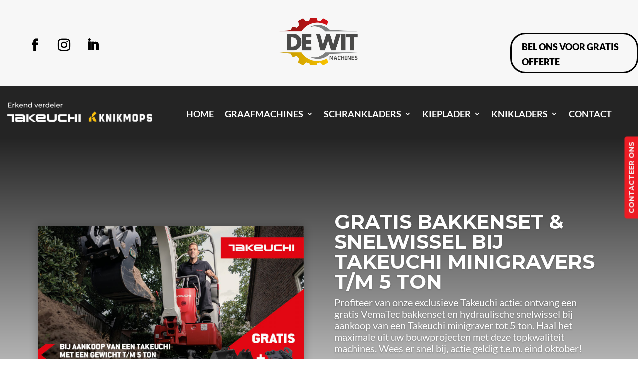

--- FILE ---
content_type: text/css
request_url: https://usercontent.one/wp/www.dewit-machines.be/wp-content/plugins/diviflash/public/css/df-builder-styles.css?ver=1.1.8
body_size: 642
content:
.et-fb-settings-options-tab .df_adh_heading svg,
.et-fb-settings-options-tab .dfadh_heading_anim svg,
.et-fb-settings-options-tab .difl_cfseven svg,
.et-fb-settings-options-tab .difl_contentcarousel svg,
.et-fb-settings-options-tab .difl_dual_button svg,
.et-fb-settings-options-tab .difl_flipbox svg,
.et-fb-settings-options-tab .difl_floatimage svg,
.et-fb-settings-options-tab .difl_hoverbox svg,
.et-fb-settings-options-tab .difl_imagecarousel svg,
.et-fb-settings-options-tab .difl_imagegallery svg,
.et-fb-settings-options-tab .difl_imagemask svg,
.et-fb-settings-options-tab .difl_justifiedgallery svg,
.et-fb-settings-options-tab .difl_logocarousel svg,
.et-fb-settings-options-tab .difl_packerygallery svg,
.et-fb-settings-options-tab .difl_testimonialcarousel svg,
.et-fb-settings-options-tab .difl_tiltcard svg,
.et-fb-settings-options-tab .difl_wpforms svg,
.et-fb-settings-options-tab .difl_advanced_blurb svg,
.et-fb-settings-options-tab .difl_imagehover svg,
.et-fb-settings-options-tab .difl_advancedtab svg,
.et-fb-settings-options-tab .difl_businesshours svg,
.et-fb-settings-options-tab .difl_instagramcarousel svg,
.et-fb-settings-options-tab .difl_instagramgallery svg,
.et-fb-settings-options-tab .difl_compareimage svg,
.et-fb-settings-options-tab .difl_imageaccordion svg,
.et-fb-settings-options-tab .difl_postgrid svg,
.et-fb-settings-options-tab .difl_blogcarousel svg,
.et-fb-settings-options-tab .difl_datatable svg,
.et-fb-settings-options-tab .difl_advanced_data_table svg,
.et-fb-settings-options-tab .difl_advanced_person svg,
.et-fb-settings-options-tab .difl_cptgrid svg,
.et-fb-settings-options-tab .difl_productgrid svg,
.et-fb-settings-options-tab .difl_typewriter_text svg,
.et-fb-settings-options-tab .difl_cptfilter svg,
.et-fb-settings-options-tab .difl_imagehotspot svg
{
    max-width: 20px;
    margin: 0 auto;
}
.et-fb-settings-options-tab .df_adh_heading, 
.et-fb-settings-options-tab .dfadh_heading_anim,
.et-fb-settings-options-tab .difl_cfseven,
.et-fb-settings-options-tab .difl_contentcarousel,
.et-fb-settings-options-tab .difl_dual_button,
.et-fb-settings-options-tab .difl_flipbox,
.et-fb-settings-options-tab .difl_floatimage,
.et-fb-settings-options-tab .difl_hoverbox,
.et-fb-settings-options-tab .difl_imagecarousel,
.et-fb-settings-options-tab .difl_imagegallery,
.et-fb-settings-options-tab .difl_imagemask,
.et-fb-settings-options-tab .difl_justifiedgallery,
.et-fb-settings-options-tab .difl_logocarousel,
.et-fb-settings-options-tab .difl_packerygallery,
.et-fb-settings-options-tab .difl_testimonialcarousel,
.et-fb-settings-options-tab .difl_tiltcard,
.et-fb-settings-options-tab .difl_wpforms,
.et-fb-settings-options-tab .difl_imagehover,
.et-fb-settings-options-tab .difl_advanced_blurb,
.et-fb-settings-options-tab .difl_advancedtab,
.et-fb-settings-options-tab .difl_businesshours,
.et-fb-settings-options-tab .difl_instagramcarousel,
.et-fb-settings-options-tab .difl_instagramgallery,
.et-fb-settings-options-tab .difl_compareimage,
.et-fb-settings-options-tab .difl_imageaccordion,
.et-fb-settings-options-tab .difl_postgrid,
.et-fb-settings-options-tab .difl_blogcarousel,
.et-fb-settings-options-tab .difl_datatable,
.et-fb-settings-options-tab .difl_advanced_data_table,
.et-fb-settings-options-tab .difl_advanced_person,
.et-fb-settings-options-tab .difl_cptgrid,
.et-fb-settings-options-tab .difl_productgrid,
.et-fb-settings-options-tab .difl_product_carousel,
.et-fb-settings-options-tab .difl_typewriter_text,
.et-fb-settings-options-tab .difl_cptfilter,
.et-fb-settings-options-tab .difl_imagehotspot
{
    background-image: url('./img/flash.png') !important;
    background-size: initial !important;
    background-repeat: no-repeat !important;
    background-position: 4px 2px !important;
}
/* Only Builder */
.df-product-outer-wrap .df-item-wrap.null_item_builder{
    display: none !important;
}
p:empty {
    display: none;
}

@media (min-width: 981px) { 
    [data-item="1"] .swiper-slide{
        width: calc(100%/1);
    }
    [data-item="2"] .swiper-slide{
        width: calc(100%/2);
    }
    [data-item="3"] .swiper-slide{
        width: calc(100%/3);
    }
    [data-item="4"] .swiper-slide{
        width: calc(100%/4);
    }
    [data-item="5"] .swiper-slide{
        width: calc(100%/5);
    }
    [data-item="6"] .swiper-slide{
        width: calc(100%/6);
    }
    [data-item="7"] .swiper-slide{
        width: calc(100%/7);
    }
}
@media (max-width: 980px) and (min-width: 768px) {
    [data-itemtablet="1"] .swiper-slide{
        width: calc(100%/1);
    }
    [data-itemtablet="2"] .swiper-slide{
        width: calc(100%/2);
    }
    [data-itemtablet="3"] .swiper-slide{
        width: calc(100%/3);
    }
    [data-itemtablet="4"] .swiper-slide{
        width: calc(100%/4);
    }
    [data-itemtablet="5"] .swiper-slide{
        width: calc(100%/5);
    }
    [data-itemtablet="6"] .swiper-slide{
        width: calc(100%/6);
    }
    [data-itemtablet="7"] .swiper-slide{
        width: calc(100%/7);
    }
}
@media (max-width: 767px) {
    [data-itemphone="1"] .swiper-slide{
        width: calc(100%/1);
    }
    [data-itemphone="2"] .swiper-slide{
        width: calc(100%/2);
    }
    [data-itemphone="3"] .swiper-slide{
        width: calc(100%/3);
    }
    [data-itemphone="4"] .swiper-slide{
        width: calc(100%/4);
    }
    [data-itemphone="5"] .swiper-slide{
        width: calc(100%/5);
    }
    [data-itemphone="6"] .swiper-slide{
        width: calc(100%/6);
    }
    [data-itemphone="7"] .swiper-slide{
        width: calc(100%/7);
    }
}


--- FILE ---
content_type: text/css
request_url: https://usercontent.one/wp/www.dewit-machines.be/wp-content/et-cache/31/et-divi-dynamic-tb-223591-tb-223646-31.css?ver=1762963300
body_size: 8106
content:
.et_pb_row{width:80%;max-width:1080px;margin:auto;position:relative}body.safari .section_has_divider,body.uiwebview .section_has_divider{-webkit-perspective:2000px;perspective:2000px}.section_has_divider .et_pb_row{z-index:5}.et_pb_row_inner{width:100%;position:relative}.et_pb_row.et_pb_row_empty,.et_pb_row_inner:nth-of-type(n+2).et_pb_row_empty{display:none}.et_pb_row:after,.et_pb_row_inner:after{content:"";display:block;clear:both;visibility:hidden;line-height:0;height:0;width:0}.et_pb_row_4col .et-last-child,.et_pb_row_4col .et-last-child-2,.et_pb_row_6col .et-last-child,.et_pb_row_6col .et-last-child-2,.et_pb_row_6col .et-last-child-3{margin-bottom:0}.et_pb_column{float:left;background-size:cover;background-position:50%;position:relative;z-index:2;min-height:1px}.et_pb_column--with-menu{z-index:3}.et_pb_column.et_pb_column_empty{min-height:1px}.et_pb_row .et_pb_column.et-last-child,.et_pb_row .et_pb_column:last-child,.et_pb_row_inner .et_pb_column.et-last-child,.et_pb_row_inner .et_pb_column:last-child{margin-right:0!important}.et_pb_column.et_pb_section_parallax{position:relative}.et_pb_column,.et_pb_row,.et_pb_row_inner{background-size:cover;background-position:50%;background-repeat:no-repeat}@media (min-width:981px){.et_pb_row{padding:2% 0}body.et_pb_pagebuilder_layout.et_pb_show_title .post-password-required .et_pb_row,body:not(.et_pb_pagebuilder_layout) .post-password-required .et_pb_row{padding:0;width:100%}.et_pb_column_3_4 .et_pb_row_inner{padding:3.735% 0}.et_pb_column_2_3 .et_pb_row_inner{padding:4.2415% 0}.et_pb_column_1_2 .et_pb_row_inner,.et_pb_column_3_5 .et_pb_row_inner{padding:5.82% 0}.et_section_specialty>.et_pb_row{padding:0}.et_pb_row_inner{width:100%}.et_pb_column_single{padding:2.855% 0}.et_pb_column_single .et_pb_module.et-first-child,.et_pb_column_single .et_pb_module:first-child{margin-top:0}.et_pb_column_single .et_pb_module.et-last-child,.et_pb_column_single .et_pb_module:last-child{margin-bottom:0}.et_pb_row .et_pb_column.et-last-child,.et_pb_row .et_pb_column:last-child,.et_pb_row_inner .et_pb_column.et-last-child,.et_pb_row_inner .et_pb_column:last-child{margin-right:0!important}.et_pb_row.et_pb_equal_columns,.et_pb_row_inner.et_pb_equal_columns,.et_pb_section.et_pb_equal_columns>.et_pb_row{display:-webkit-box;display:-ms-flexbox;display:flex}.rtl .et_pb_row.et_pb_equal_columns,.rtl .et_pb_row_inner.et_pb_equal_columns,.rtl .et_pb_section.et_pb_equal_columns>.et_pb_row{-webkit-box-orient:horizontal;-webkit-box-direction:reverse;-ms-flex-direction:row-reverse;flex-direction:row-reverse}.et_pb_row.et_pb_equal_columns>.et_pb_column,.et_pb_section.et_pb_equal_columns>.et_pb_row>.et_pb_column{-webkit-box-ordinal-group:2;-ms-flex-order:1;order:1}}@media (max-width:980px){.et_pb_row{max-width:1080px}body.et_pb_pagebuilder_layout.et_pb_show_title .post-password-required .et_pb_row,body:not(.et_pb_pagebuilder_layout) .post-password-required .et_pb_row{padding:0;width:100%}.et_pb_column .et_pb_row_inner,.et_pb_row{padding:30px 0}.et_section_specialty>.et_pb_row{padding:0}.et_pb_column{width:100%;margin-bottom:30px}.et_pb_bottom_divider .et_pb_row:nth-last-child(2) .et_pb_column:last-child,.et_pb_row .et_pb_column.et-last-child,.et_pb_row .et_pb_column:last-child{margin-bottom:0}.et_section_specialty .et_pb_row>.et_pb_column{padding-bottom:0}.et_pb_column.et_pb_column_empty{display:none}.et_pb_row_1-2_1-4_1-4,.et_pb_row_1-2_1-6_1-6_1-6,.et_pb_row_1-4_1-4,.et_pb_row_1-4_1-4_1-2,.et_pb_row_1-5_1-5_3-5,.et_pb_row_1-6_1-6_1-6,.et_pb_row_1-6_1-6_1-6_1-2,.et_pb_row_1-6_1-6_1-6_1-6,.et_pb_row_3-5_1-5_1-5,.et_pb_row_4col,.et_pb_row_5col,.et_pb_row_6col{display:-webkit-box;display:-ms-flexbox;display:flex;-ms-flex-wrap:wrap;flex-wrap:wrap}.et_pb_row_1-4_1-4>.et_pb_column.et_pb_column_1_4,.et_pb_row_1-4_1-4_1-2>.et_pb_column.et_pb_column_1_4,.et_pb_row_4col>.et_pb_column.et_pb_column_1_4{width:47.25%;margin-right:5.5%}.et_pb_row_1-4_1-4>.et_pb_column.et_pb_column_1_4:nth-child(2n),.et_pb_row_1-4_1-4_1-2>.et_pb_column.et_pb_column_1_4:nth-child(2n),.et_pb_row_4col>.et_pb_column.et_pb_column_1_4:nth-child(2n){margin-right:0}.et_pb_row_1-2_1-4_1-4>.et_pb_column.et_pb_column_1_4{width:47.25%;margin-right:5.5%}.et_pb_row_1-2_1-4_1-4>.et_pb_column.et_pb_column_1_2,.et_pb_row_1-2_1-4_1-4>.et_pb_column.et_pb_column_1_4:nth-child(odd){margin-right:0}.et_pb_row_1-2_1-4_1-4 .et_pb_column:nth-last-child(-n+2),.et_pb_row_1-4_1-4 .et_pb_column:nth-last-child(-n+2),.et_pb_row_4col .et_pb_column:nth-last-child(-n+2){margin-bottom:0}.et_pb_row_1-5_1-5_3-5>.et_pb_column.et_pb_column_1_5,.et_pb_row_5col>.et_pb_column.et_pb_column_1_5{width:47.25%;margin-right:5.5%}.et_pb_row_1-5_1-5_3-5>.et_pb_column.et_pb_column_1_5:nth-child(2n),.et_pb_row_5col>.et_pb_column.et_pb_column_1_5:nth-child(2n){margin-right:0}.et_pb_row_3-5_1-5_1-5>.et_pb_column.et_pb_column_1_5{width:47.25%;margin-right:5.5%}.et_pb_row_3-5_1-5_1-5>.et_pb_column.et_pb_column_1_5:nth-child(odd),.et_pb_row_3-5_1-5_1-5>.et_pb_column.et_pb_column_3_5{margin-right:0}.et_pb_row_3-5_1-5_1-5 .et_pb_column:nth-last-child(-n+2),.et_pb_row_5col .et_pb_column:last-child{margin-bottom:0}.et_pb_row_1-6_1-6_1-6_1-2>.et_pb_column.et_pb_column_1_6,.et_pb_row_6col>.et_pb_column.et_pb_column_1_6{width:29.666%;margin-right:5.5%}.et_pb_row_1-6_1-6_1-6_1-2>.et_pb_column.et_pb_column_1_6:nth-child(3n),.et_pb_row_6col>.et_pb_column.et_pb_column_1_6:nth-child(3n){margin-right:0}.et_pb_row_1-2_1-6_1-6_1-6>.et_pb_column.et_pb_column_1_6{width:29.666%;margin-right:5.5%}.et_pb_row_1-2_1-6_1-6_1-6>.et_pb_column.et_pb_column_1_2,.et_pb_row_1-2_1-6_1-6_1-6>.et_pb_column.et_pb_column_1_6:last-child{margin-right:0}.et_pb_row_1-2_1-2 .et_pb_column.et_pb_column_1_2,.et_pb_row_1-2_1-6_1-6_1-6 .et_pb_column:nth-last-child(-n+3),.et_pb_row_6col .et_pb_column:nth-last-child(-n+3){margin-bottom:0}.et_pb_row_1-2_1-2 .et_pb_column.et_pb_column_1_2 .et_pb_column.et_pb_column_1_6{width:29.666%;margin-right:5.5%;margin-bottom:0}.et_pb_row_1-2_1-2 .et_pb_column.et_pb_column_1_2 .et_pb_column.et_pb_column_1_6:last-child{margin-right:0}.et_pb_row_1-6_1-6_1-6_1-6>.et_pb_column.et_pb_column_1_6{width:47.25%;margin-right:5.5%}.et_pb_row_1-6_1-6_1-6_1-6>.et_pb_column.et_pb_column_1_6:nth-child(2n){margin-right:0}.et_pb_row_1-6_1-6_1-6_1-6:nth-last-child(-n+3){margin-bottom:0}}@media (max-width:479px){.et_pb_row .et_pb_column.et_pb_column_1_4,.et_pb_row .et_pb_column.et_pb_column_1_5,.et_pb_row .et_pb_column.et_pb_column_1_6{width:100%;margin:0 0 30px}.et_pb_row .et_pb_column.et_pb_column_1_4.et-last-child,.et_pb_row .et_pb_column.et_pb_column_1_4:last-child,.et_pb_row .et_pb_column.et_pb_column_1_5.et-last-child,.et_pb_row .et_pb_column.et_pb_column_1_5:last-child,.et_pb_row .et_pb_column.et_pb_column_1_6.et-last-child,.et_pb_row .et_pb_column.et_pb_column_1_6:last-child{margin-bottom:0}.et_pb_row_1-2_1-2 .et_pb_column.et_pb_column_1_2 .et_pb_column.et_pb_column_1_6{width:100%;margin:0 0 30px}.et_pb_row_1-2_1-2 .et_pb_column.et_pb_column_1_2 .et_pb_column.et_pb_column_1_6.et-last-child,.et_pb_row_1-2_1-2 .et_pb_column.et_pb_column_1_2 .et_pb_column.et_pb_column_1_6:last-child{margin-bottom:0}.et_pb_column{width:100%!important}}
.et_pb_with_border .et-pb-icon,.et_pb_with_border .et_pb_image_wrap{border:0 solid #333}.et_pb_blurb_content{max-width:550px;margin:0 auto;position:relative;text-align:center;word-wrap:break-word;width:100%}.et_pb_blurb.et_pb_text_align_left .et_pb_blurb_content .et_pb_blurb_container{text-align:left}.et_pb_blurb.et_pb_text_align_right .et_pb_blurb_content .et_pb_blurb_container{text-align:right}.et_pb_blurb.et_pb_text_align_justified .et_pb_blurb_content .et_pb_blurb_container{text-align:justify}.et_pb_blurb.et_pb_text_align_center .et_pb_blurb_content .et_pb_blurb_container{text-align:center}.et_pb_blurb_content p:last-of-type{padding-bottom:0}.et_pb_blurb .et_pb_module_header a,.et_pb_blurb h4 a{text-decoration:none}.et_pb_blurb .et_pb_image_wrap{display:block;margin:auto}.et_pb_main_blurb_image img{border-radius:inherit}.et_pb_main_blurb_image img[src*=".svg"]{width:auto}.et_pb_sticky_module .et_pb_main_blurb_image .et_pb_image_wrap{width:100%;max-width:100%}.et_pb_blurb_position_left .et_pb_blurb_content,.et_pb_blurb_position_right .et_pb_blurb_content{display:table}.et_pb_blurb_position_left .et_pb_main_blurb_image,.et_pb_blurb_position_right .et_pb_main_blurb_image{width:32px;display:table-cell;line-height:0}.et_pb_blurb_position_left .et_pb_main_blurb_image img,.et_pb_blurb_position_right .et_pb_main_blurb_image img{width:inherit}.et_pb_blurb_position_left .et-pb-icon,.et_pb_blurb_position_right .et-pb-icon{font-size:32px}.et_pb_blurb_position_right .et-pb-icon{display:table-cell}.et_pb_blurb_position_left .et_pb_blurb_container,.et_pb_blurb_position_right .et_pb_blurb_container{display:table-cell;vertical-align:top}.et_pb_blurb_position_left .et_pb_blurb_container{padding-left:15px}.et_pb_blurb_position_left .et_pb_blurb_content{text-align:left}.et_pb_blurb_position_right .et_pb_blurb_container{padding-right:15px}.et_pb_blurb_position_right .et_pb_blurb_content{text-align:right}.et_pb_blurb_position_right .et_pb_main_blurb_image{left:auto;right:0}.et_pb_blurb_position_right .et-pb-icon{margin-right:0;margin-left:20px}.et_pb_main_blurb_image{display:inline-block;margin-bottom:30px;line-height:0;max-width:100%}@media (max-width:980px){.et_pb_blurb_position_left_tablet .et_pb_main_blurb_image,.et_pb_blurb_position_right_tablet .et_pb_main_blurb_image{width:32px;display:table-cell;line-height:0}.et_pb_blurb_position_left_tablet .et_pb_main_blurb_image img,.et_pb_blurb_position_right_tablet .et_pb_main_blurb_image img{width:inherit}.et_pb_blurb_position_left_tablet .et-pb-icon,.et_pb_blurb_position_right_tablet .et-pb-icon{font-size:32px;display:table-cell}.et_pb_blurb_position_left_tablet .et_pb_blurb_container,.et_pb_blurb_position_right_tablet .et_pb_blurb_container{display:table-cell;vertical-align:top}.et_pb_blurb_position_left_tablet .et_pb_blurb_container{padding-left:15px}.et_pb_blurb_position_left_tablet .et_pb_blurb_content{text-align:left}.et_pb_blurb_position_right_tablet .et_pb_blurb_container{padding-right:15px}.et_pb_blurb_position_right_tablet .et_pb_blurb_content{padding-right:52px;text-align:right}.et_pb_blurb_position_right_tablet .et_pb_main_blurb_image{left:auto;right:0}.et_pb_blurb_position_right_tablet .et-pb-icon{margin-right:0;margin-left:20px}.et_pb_blurb_position_top_tablet .et_pb_main_blurb_image{display:block;width:auto}.et_pb_blurb_position_top_tablet .et-pb-icon{font-size:96px;display:initial}.et_pb_blurb_position_top_tablet .et_pb_blurb_container{display:block;padding-left:0;padding-right:0}.et_pb_blurb_position_top_tablet .et_pb_blurb_content{display:inline-block;text-align:center;padding-right:0}}@media (max-width:767px){.et_pb_blurb_position_left_phone .et_pb_main_blurb_image,.et_pb_blurb_position_right_phone .et_pb_main_blurb_image{width:32px;display:table-cell;line-height:0}.et_pb_blurb_position_left_phone .et_pb_main_blurb_image img,.et_pb_blurb_position_right_phone .et_pb_main_blurb_image img{width:inherit}.et_pb_blurb_position_left_phone .et-pb-icon,.et_pb_blurb_position_right_phone .et-pb-icon{font-size:32px;display:table-cell}.et_pb_blurb_position_left_phone .et_pb_blurb_container,.et_pb_blurb_position_right_phone .et_pb_blurb_container{display:table-cell;vertical-align:top}.et_pb_blurb_position_left_phone .et_pb_blurb_container{padding-left:15px}.et_pb_blurb_position_left_phone .et_pb_blurb_content{text-align:left}.et_pb_blurb_position_right_phone .et_pb_blurb_container{padding-right:15px}.et_pb_blurb_position_right_phone .et_pb_blurb_content{padding-right:52px;text-align:right}.et_pb_blurb_position_right_phone .et_pb_main_blurb_image{left:auto;right:0}.et_pb_blurb_position_right_phone .et-pb-icon{margin-right:0;margin-left:20px}.et_pb_blurb_position_top_phone .et_pb_main_blurb_image{display:block;width:auto}.et_pb_blurb_position_top_phone .et-pb-icon{font-size:96px;display:initial}.et_pb_blurb_position_top_phone .et_pb_blurb_container{display:block;padding-left:0;padding-right:0}.et_pb_blurb_position_top_phone .et_pb_blurb_content{display:inline-block;text-align:center;padding-right:0}}@media (max-width:980px){.et_pb_blurb.et_pb_text_align_left-tablet .et_pb_blurb_content .et_pb_blurb_container{text-align:left}.et_pb_blurb.et_pb_text_align_right-tablet .et_pb_blurb_content .et_pb_blurb_container{text-align:right}.et_pb_blurb.et_pb_text_align_justified-tablet .et_pb_blurb_content .et_pb_blurb_container{text-align:justify}.et_pb_blurb.et_pb_text_align_center-tablet .et_pb_blurb_content .et_pb_blurb_container{text-align:center}}@media (max-width:767px){.et_pb_blurb.et_pb_text_align_left-phone .et_pb_blurb_content .et_pb_blurb_container{text-align:left}.et_pb_blurb.et_pb_text_align_right-phone .et_pb_blurb_content .et_pb_blurb_container{text-align:right}.et_pb_blurb.et_pb_text_align_justified-phone .et_pb_blurb_content .et_pb_blurb_container{text-align:justify}.et_pb_blurb.et_pb_text_align_center-phone .et_pb_blurb_content .et_pb_blurb_container{text-align:center}}
.et-waypoint.et_pb_animation_off,.et-waypoint:not(.et_pb_counters).et_pb_animation_off,.et_pb_animation_off{opacity:1}.et-waypoint.et_pb_animation_left.et-animated,.et_pb_animation_left.et-animated{opacity:1;-webkit-animation:fadeLeft 1s cubic-bezier(.77,0,.175,1) 1;animation:fadeLeft 1s cubic-bezier(.77,0,.175,1) 1}.et-waypoint.et_pb_animation_right.et-animated,.et_pb_animation_right.et-animated{opacity:1;-webkit-animation:fadeRight 1s cubic-bezier(.77,0,.175,1) 1;animation:fadeRight 1s cubic-bezier(.77,0,.175,1) 1}.et-waypoint.et_pb_animation_top.et-animated,.et_pb_animation_top.et-animated{opacity:1;-webkit-animation:fadeTop 1s cubic-bezier(.77,0,.175,1) 1;animation:fadeTop 1s cubic-bezier(.77,0,.175,1) 1}.et-waypoint.et_pb_animation_bottom.et-animated,.et_pb_animation_bottom.et-animated{opacity:1;-webkit-animation:fadeBottom 1s cubic-bezier(.77,0,.175,1) 1;animation:fadeBottom 1s cubic-bezier(.77,0,.175,1) 1}.et-waypoint.et_pb_animation_fade_in.et-animated,.et_pb_animation_fade_in.et-animated{opacity:1;-webkit-animation:fadeIn 1s cubic-bezier(.77,0,.175,1) 1;animation:fadeIn 1s cubic-bezier(.77,0,.175,1) 1}@media (max-width:980px){.et-waypoint.et_pb_animation_off_tablet,.et-waypoint:not(.et_pb_counters).et_pb_animation_off_tablet,.et_pb_animation_off_tablet{opacity:1;-webkit-animation:none;animation:none}.et-waypoint.et_pb_animation_left_tablet.et-animated,.et_pb_animation_left_tablet.et-animated{opacity:1;-webkit-animation:fadeLeft 1s cubic-bezier(.77,0,.175,1) 1;animation:fadeLeft 1s cubic-bezier(.77,0,.175,1) 1}.et-waypoint.et_pb_animation_right_tablet.et-animated,.et_pb_animation_right_tablet.et-animated{opacity:1;-webkit-animation:fadeRight 1s cubic-bezier(.77,0,.175,1) 1;animation:fadeRight 1s cubic-bezier(.77,0,.175,1) 1}.et-waypoint.et_pb_animation_top_tablet.et-animated,.et_pb_animation_top_tablet.et-animated{opacity:1;-webkit-animation:fadeTop 1s cubic-bezier(.77,0,.175,1) 1;animation:fadeTop 1s cubic-bezier(.77,0,.175,1) 1}.et-waypoint.et_pb_animation_bottom_tablet.et-animated,.et_pb_animation_bottom_tablet.et-animated{opacity:1;-webkit-animation:fadeBottom 1s cubic-bezier(.77,0,.175,1) 1;animation:fadeBottom 1s cubic-bezier(.77,0,.175,1) 1}.et-waypoint.et_pb_animation_fade_in_tablet.et-animated,.et_pb_animation_fade_in_tablet.et-animated{opacity:1;-webkit-animation:fadeIn 1s cubic-bezier(.77,0,.175,1) 1;animation:fadeIn 1s cubic-bezier(.77,0,.175,1) 1}}@media (max-width:767px){.et-waypoint.et_pb_animation_off_phone,.et-waypoint:not(.et_pb_counters).et_pb_animation_off_phone,.et_pb_animation_off_phone{opacity:1;-webkit-animation:none;animation:none}.et-waypoint.et_pb_animation_left_phone.et-animated,.et_pb_animation_left_phone.et-animated{opacity:1;-webkit-animation:fadeLeft 1s cubic-bezier(.77,0,.175,1) 1;animation:fadeLeft 1s cubic-bezier(.77,0,.175,1) 1}.et-waypoint.et_pb_animation_right_phone.et-animated,.et_pb_animation_right_phone.et-animated{opacity:1;-webkit-animation:fadeRight 1s cubic-bezier(.77,0,.175,1) 1;animation:fadeRight 1s cubic-bezier(.77,0,.175,1) 1}.et-waypoint.et_pb_animation_top_phone.et-animated,.et_pb_animation_top_phone.et-animated{opacity:1;-webkit-animation:fadeTop 1s cubic-bezier(.77,0,.175,1) 1;animation:fadeTop 1s cubic-bezier(.77,0,.175,1) 1}.et-waypoint.et_pb_animation_bottom_phone.et-animated,.et_pb_animation_bottom_phone.et-animated{opacity:1;-webkit-animation:fadeBottom 1s cubic-bezier(.77,0,.175,1) 1;animation:fadeBottom 1s cubic-bezier(.77,0,.175,1) 1}.et-waypoint.et_pb_animation_fade_in_phone.et-animated,.et_pb_animation_fade_in_phone.et-animated{opacity:1;-webkit-animation:fadeIn 1s cubic-bezier(.77,0,.175,1) 1;animation:fadeIn 1s cubic-bezier(.77,0,.175,1) 1}}
.et_pb_with_border .et_pb_contact_form .input[type=checkbox]+label i,.et_pb_with_border .et_pb_contact_form .input[type=radio]+label i,.et_pb_with_border .et_pb_contact_form input,.et_pb_with_border .et_pb_contact_form select,.et_pb_with_border .et_pb_contact_form textarea{border:0 solid #333}.et_pb_contact_main_title{word-wrap:break-word}.et_pb_contact_submit{color:#2ea3f2}.et_pb_contact_form{margin-left:-3%}.et_pb_contact_reset:hover,.et_pb_contact_submit:hover{background-color:rgba(0,0,0,.05)}.et_pb_contact_reset:hover{padding:.3em 1em}.et_pb_contact_form [data-conditional-logic]{display:none}.et_pb_contact .et_pb_contact_form p.et_contact_error .et_pb_contact_field_radio_title,.et_pb_contact .et_pb_contact_form p.et_contact_error .et_pb_contact_field_radio label,.et_pb_contact .et_pb_contact_form p.et_contact_error input[type=checkbox]+label{color:red!important}.et_pb_contact_form p[data-id=et_number]{position:absolute!important;-webkit-transform:scale(.01)!important;transform:scale(.01)!important}.et_pb_contact_form p[data-id=et_number] input{background:transparent!important;border:none!important}.et_pb_contact_form_container.et_pb_text_align_center .et_pb_contact_field_radio_list,.et_pb_contact_form_container.et_pb_text_align_center .et_pb_contact_field_radio_title,.et_pb_contact_form_container.et_pb_text_align_justified .et_pb_contact_field_radio_list,.et_pb_contact_form_container.et_pb_text_align_justified .et_pb_contact_field_radio_title,.et_pb_contact_form_container.et_pb_text_align_right .et_pb_contact_field_radio_list,.et_pb_contact_form_container.et_pb_text_align_right .et_pb_contact_field_radio_title{float:none}.et_pb_contact_form_container.et_pb_text_align_center .et_pb_contact_field_radio_wrapper,.et_pb_contact_form_container.et_pb_text_align_justified .et_pb_contact_field_radio_wrapper,.et_pb_contact_form_container.et_pb_text_align_right .et_pb_contact_field_radio_wrapper{display:-webkit-box;display:-ms-flexbox;display:flex}.et_pb_contact_form_container.et_pb_text_align_center .et_pb_contact_field_radio_wrapper{-webkit-box-pack:center;-ms-flex-pack:center;justify-content:center}.et_pb_contact_form_container.et_pb_text_align_right .et_pb_contact_field_radio_wrapper{-webkit-box-pack:end;-ms-flex-pack:end;justify-content:flex-end}.et_pb_contact_form_container.et_pb_text_align_justified .et_pb_contact_field_radio_wrapper{-webkit-box-pack:justify;-ms-flex-pack:justify;justify-content:space-between}.et_pb_contact_main_title{font-weight:500;padding-bottom:16px;position:relative}h1.et_pb_contact_main_title{font-size:26px}.et-pb-contact-message{position:relative}.et_pb_column_1_3 .et_pb_contact_main_title,.et_pb_column_1_4 .et_pb_contact_main_title,.et_pb_column_1_5 .et_pb_contact_main_title,.et_pb_column_1_6 .et_pb_contact_main_title,.et_pb_column_2_5 .et_pb_contact_main_title{font-size:22px}.et_pb_contact_right{display:inline-block;min-width:105px;margin:0;text-align:right}.et_pb_contact_right .et_pb_contact_captcha_question{vertical-align:middle}.et_pb_contact{position:relative}.et_pb_contact .et_pb_contact_field_half{width:50%;float:left}.et_pb_contact p input,.et_pb_contact p textarea{-webkit-appearance:none;background-color:#eee;width:100%;border-width:0;border-radius:0;color:#999;font-size:14px;padding:16px}.et_pb_contact p textarea{font-family:inherit}.et_pb_contact p input:-moz-placeholder,.et_pb_contact p input::-moz-placeholder,.et_pb_contact p textarea:-moz-placeholder,.et_pb_contact p textarea::-moz-placeholder{opacity:1}.et_pb_contact_right p input{max-width:50px;padding:16px}.et_pb_contact p input[type=checkbox],.et_pb_contact p input[type=radio]{margin:0;width:auto;max-width:none;padding:0;display:none}.et_pb_contact p input[type=checkbox]+label,.et_pb_contact p input[type=radio]+label{display:inline-block;vertical-align:middle;position:relative;cursor:pointer;line-height:1.7em;min-height:1.7em}.et_pb_contact p input[type=checkbox]+label i,.et_pb_contact p input[type=radio]+label i{content:"";width:18px;height:18px;background-color:#eee;font-style:normal;display:inline-block;vertical-align:middle;position:relative;margin-right:6px}.et_pb_contact p input[type=radio]+label i{border-radius:50%}.et_pb_contact p input[type=checkbox]:checked+label i:before,.et_pb_contact p input[type=radio]:checked+label i:before{content:"";position:absolute;top:50%;left:50%;-webkit-transform:translate(-50%,-50%);transform:translate(-50%,-50%)}.et_pb_contact p input[type=checkbox]:checked+label i:before{content:"N";font-family:ETmodules;color:#2ea3f2;width:17px;height:17px;font-size:13px;font-weight:600;line-height:17px;text-align:center}.et_pb_contact p input[type=radio]:checked+label i:before{background:#2ea3f2;border-radius:50%;width:6px;height:6px}.et_pb_contact p input[type=checkbox]~input[type=text]{display:none!important}.et_pb_contact_reset,.et_pb_contact_submit{font-family:inherit;display:inline-block;margin:0 0 0 18px;cursor:pointer}.et_pb_contact p .et_contact_error{border:1px solid red!important}.et_contact_bottom_container{float:right;text-align:right;margin-top:-1.5%;display:-moz-flex;display:-ms-flex;display:-webkit-box;display:-ms-flexbox;display:flex}@media (min-width:981px) and (max-width:1100px){.et_pb_column_1_4 .et_pb_contact_right,.et_pb_column_1_5 .et_pb_contact_right,.et_pb_column_1_6 .et_pb_contact_right{margin-right:5px}}@media (max-width:980px){.et_pb_contact_form_container.et_pb_text_align_center-tablet .et_pb_contact_field_radio_list,.et_pb_contact_form_container.et_pb_text_align_center-tablet .et_pb_contact_field_radio_title,.et_pb_contact_form_container.et_pb_text_align_justified-tablet .et_pb_contact_field_radio_list,.et_pb_contact_form_container.et_pb_text_align_justified-tablet .et_pb_contact_field_radio_title,.et_pb_contact_form_container.et_pb_text_align_right-tablet .et_pb_contact_field_radio_list,.et_pb_contact_form_container.et_pb_text_align_right-tablet .et_pb_contact_field_radio_title{float:none}.et_pb_contact_form_container.et_pb_text_align_center-tablet .et_pb_contact_field_radio_wrapper,.et_pb_contact_form_container.et_pb_text_align_justified-tablet .et_pb_contact_field_radio_wrapper,.et_pb_contact_form_container.et_pb_text_align_right-tablet .et_pb_contact_field_radio_wrapper{display:-webkit-box;display:-ms-flexbox;display:flex}.et_pb_contact_form_container.et_pb_text_align_center-tablet .et_pb_contact_field_radio_wrapper{-webkit-box-pack:center;-ms-flex-pack:center;justify-content:center}.et_pb_contact_form_container.et_pb_text_align_right-tablet .et_pb_contact_field_radio_wrapper{-webkit-box-pack:end;-ms-flex-pack:end;justify-content:flex-end}.et_pb_contact_form_container.et_pb_text_align_justified-tablet .et_pb_contact_field_radio_wrapper{-webkit-box-pack:justify;-ms-flex-pack:justify;justify-content:space-between}.et_pb_contact .et_pb_contact_field_half_tablet{width:50%;float:left}.et_pb_contact .et_pb_contact_field_last_tablet{width:100%}}@media (max-width:767px){.et_pb_contact_form_container.et_pb_text_align_center-phone .et_pb_contact_field_radio_list,.et_pb_contact_form_container.et_pb_text_align_center-phone .et_pb_contact_field_radio_title,.et_pb_contact_form_container.et_pb_text_align_justified-phone .et_pb_contact_field_radio_list,.et_pb_contact_form_container.et_pb_text_align_justified-phone .et_pb_contact_field_radio_title,.et_pb_contact_form_container.et_pb_text_align_right-phone .et_pb_contact_field_radio_list,.et_pb_contact_form_container.et_pb_text_align_right-phone .et_pb_contact_field_radio_title{float:none}.et_pb_contact_form_container.et_pb_text_align_center-phone .et_pb_contact_field_radio_wrapper,.et_pb_contact_form_container.et_pb_text_align_justified-phone .et_pb_contact_field_radio_wrapper,.et_pb_contact_form_container.et_pb_text_align_right-phone .et_pb_contact_field_radio_wrapper{display:-webkit-box;display:-ms-flexbox;display:flex}.et_pb_contact_form_container.et_pb_text_align_center-phone .et_pb_contact_field_radio_wrapper{-webkit-box-pack:center;-ms-flex-pack:center;justify-content:center}.et_pb_contact_form_container.et_pb_text_align_right-phone .et_pb_contact_field_radio_wrapper{-webkit-box-pack:end;-ms-flex-pack:end;justify-content:flex-end}.et_pb_contact_form_container.et_pb_text_align_justified-phone .et_pb_contact_field_radio_wrapper{-webkit-box-pack:justify;-ms-flex-pack:justify;justify-content:space-between}.et_pb_column .et_pb_contact p.et_pb_contact_field_half{width:100%;margin-right:0}.et_pb_contact .et_pb_contact_field_half_phone{width:50%;float:left}.et_pb_contact .et_pb_contact_field_last_phone{width:100%}}.iphone .et_pb_contact_form input,.iphone .et_pb_contact_form select,.iphone .et_pb_contact_form textarea{-webkit-appearance:initial}
.et_pb_bg_layout_light .et_pb_newsletter_button{color:#2ea3f2}.et_pb_with_border .et_pb_newsletter_form .input[type=checkbox]+label i,.et_pb_with_border .et_pb_newsletter_form .input[type=radio]+label i,.et_pb_with_border .et_pb_newsletter_form input,.et_pb_with_border .et_pb_newsletter_form select,.et_pb_with_border .et_pb_newsletter_form textarea,.et_pb_with_focus_border .et_pb_newsletter_form input:focus{border:0 solid #333}.et_pb_newsletter_description{word-wrap:break-word}.et_pb_newsletter_form p.et_pb_newsletter_field.et_pb_signup_custom_field{padding-left:0}.et_pb_newsletter p .et_pb_signup_error{border:1px solid red!important}.et_pb_newsletter{padding:25px}.et_pb_newsletter .et_pb_module_header:empty{display:none}.et_pb_newsletter_description p:last-of-type{padding-bottom:0}.et_pb_newsletter_description_no_title.et_pb_newsletter_description_no_content .et_pb_newsletter_form{-webkit-box-ordinal-group:3;-ms-flex-order:2;order:2}.et_pb_newsletter_form p.et_pb_newsletter_field{padding-bottom:1em;margin-bottom:0}.et_pb_newsletter_form .input,.et_pb_newsletter_form input[type=password],.et_pb_newsletter_form input[type=text],.et_pb_newsletter_form p.et_pb_newsletter_field input[type=text],.et_pb_newsletter_form p.et_pb_newsletter_field textarea,.et_pb_newsletter_form select,.et_pb_newsletter_form textarea{-webkit-appearance:none;padding:14px 4%!important;font-size:16px;color:#666;background-color:#fff;width:100%;font-weight:400;border-width:0;border-radius:3px}.et_pb_newsletter_form .et_pb_newsletter_field[data-type=select]:after{margin-top:-3px}.et_pb_newsletter_form p .et_pb_subscribe_error{border:1px solid red!important}.et_pb_newsletter_result{display:none}.et_pb_newsletter_success{text-align:center}.et_pb_newsletter_button{display:block;color:inherit;width:100%;text-align:center;-webkit-box-sizing:border-box;box-sizing:border-box}.et_pb_newsletter_button:hover{text-decoration:none}.et_pb_newsletter_button:hover:after{opacity:1;margin-left:0}.et_pb_newsletter_button_text{word-break:break-word}.et_pb_newsletter_fields,.et_pb_newsletter_footer{width:100%}.et_pb_newsletter_footer{margin-top:20px}.et_pb_newsletter_footer:empty{margin-top:0}.et_pb_newsletter .et_pb_newsletter_fields{display:-webkit-box;display:-ms-flexbox;display:flex;-ms-flex-wrap:wrap;flex-wrap:wrap;-webkit-box-pack:justify;-ms-flex-pack:justify;justify-content:space-between}.et_pb_newsletter .et_pb_newsletter_fields>*{-ms-flex-preferred-size:100%;flex-basis:100%}.et_pb_newsletter .et_pb_newsletter_form .et_pb_contact_field_half{-ms-flex-preferred-size:48.5%;flex-basis:48.5%}.et_pb_newsletter_layout_bottom_top .et_pb_newsletter_description,.et_pb_newsletter_layout_right_left .et_pb_newsletter_description{-webkit-box-ordinal-group:2;-ms-flex-order:1;order:1}.et_pb_newsletter .et_pb_contact_field_last+.et_pb_newsletter_field{padding-left:0}.et_pb_newsletter .et_pb_contact_field--hidden{display:none}.et_pb_newsletter.et_pb_login .et_pb_newsletter_description,.et_pb_newsletter.et_pb_login .et_pb_newsletter_form{width:100%;padding-left:0;padding-right:0}.et_pb_newsletter.et_pb_subscribe.et_pb_newsletter_layout_left_right,.et_pb_newsletter.et_pb_subscribe.et_pb_newsletter_layout_right_left{-webkit-box-orient:vertical;-webkit-box-direction:normal;-ms-flex-direction:column;flex-direction:column}.et_pb_newsletter.et_pb_subscribe.et_pb_newsletter_layout_left_right .et_pb_newsletter_form,.et_pb_newsletter.et_pb_subscribe.et_pb_newsletter_layout_right_left .et_pb_newsletter_form{padding-left:0;padding-right:0}.et_pb_newsletter.et_pb_subscribe.et_pb_newsletter_layout_left_right .et_pb_newsletter_form,.et_pb_newsletter.et_pb_subscribe.et_pb_newsletter_layout_top_bottom .et_pb_newsletter_form{padding-top:25px}.et_pb_newsletter.et_pb_subscribe.et_pb_newsletter_layout_left_right .et_multi_view_hidden+.et_pb_newsletter_form,.et_pb_newsletter.et_pb_subscribe.et_pb_newsletter_layout_top_bottom .et_multi_view_hidden+.et_pb_newsletter_form{padding-top:0}.et_pb_newsletter.et_pb_subscribe.et_pb_newsletter_layout_bottom_top .et_pb_newsletter_form,.et_pb_newsletter.et_pb_subscribe.et_pb_newsletter_layout_right_left .et_pb_newsletter_form{padding-bottom:25px}.et_pb_newsletter.et_pb_subscribe.et_pb_newsletter_layout_bottom_top .et_multi_view_hidden+.et_pb_newsletter_form,.et_pb_newsletter.et_pb_subscribe.et_pb_newsletter_layout_right_left .et_multi_view_hidden+.et_pb_newsletter_form{padding-bottom:0}.et_pb_column_2_3 .et_pb_newsletter.et_pb_login .et_pb_newsletter_description,.et_pb_column_2_3 .et_pb_newsletter.et_pb_login .et_pb_newsletter_form,.et_pb_column_3_4 .et_pb_newsletter.et_pb_login .et_pb_newsletter_description,.et_pb_column_3_4 .et_pb_newsletter.et_pb_login .et_pb_newsletter_form,.et_pb_column_4_4 .et_pb_newsletter.et_pb_login .et_pb_newsletter_description,.et_pb_column_4_4 .et_pb_newsletter.et_pb_login .et_pb_newsletter_form{width:50%;padding-top:0;padding-bottom:0}.et_pb_column_2_3 .et_pb_newsletter.et_pb_login .et_pb_newsletter_form,.et_pb_column_3_4 .et_pb_newsletter.et_pb_login .et_pb_newsletter_form,.et_pb_column_4_4 .et_pb_newsletter.et_pb_login .et_pb_newsletter_form{padding-left:40px;padding-right:0}.et_pb_column_2_3 .et_pb_newsletter.et_pb_subscribe.et_pb_newsletter_layout_left_right,.et_pb_column_2_3 .et_pb_newsletter.et_pb_subscribe.et_pb_newsletter_layout_right_left,.et_pb_column_3_4 .et_pb_newsletter.et_pb_subscribe.et_pb_newsletter_layout_left_right,.et_pb_column_3_4 .et_pb_newsletter.et_pb_subscribe.et_pb_newsletter_layout_right_left,.et_pb_column_4_4 .et_pb_newsletter.et_pb_subscribe.et_pb_newsletter_layout_left_right,.et_pb_column_4_4 .et_pb_newsletter.et_pb_subscribe.et_pb_newsletter_layout_right_left{-webkit-box-orient:horizontal;-webkit-box-direction:normal;-ms-flex-direction:row;flex-direction:row}.et_pb_column_2_3 .et_pb_newsletter.et_pb_subscribe.et_pb_newsletter_layout_left_right .et_pb_newsletter_form,.et_pb_column_2_3 .et_pb_newsletter.et_pb_subscribe.et_pb_newsletter_layout_right_left .et_pb_newsletter_form,.et_pb_column_3_4 .et_pb_newsletter.et_pb_subscribe.et_pb_newsletter_layout_left_right .et_pb_newsletter_form,.et_pb_column_3_4 .et_pb_newsletter.et_pb_subscribe.et_pb_newsletter_layout_right_left .et_pb_newsletter_form,.et_pb_column_4_4 .et_pb_newsletter.et_pb_subscribe.et_pb_newsletter_layout_left_right .et_pb_newsletter_form,.et_pb_column_4_4 .et_pb_newsletter.et_pb_subscribe.et_pb_newsletter_layout_right_left .et_pb_newsletter_form{padding-top:0;padding-bottom:0}.et_pb_column_2_3 .et_pb_newsletter.et_pb_subscribe.et_pb_newsletter_layout_left_right .et_pb_newsletter_form,.et_pb_column_3_4 .et_pb_newsletter.et_pb_subscribe.et_pb_newsletter_layout_left_right .et_pb_newsletter_form,.et_pb_column_4_4 .et_pb_newsletter.et_pb_subscribe.et_pb_newsletter_layout_left_right .et_pb_newsletter_form{padding-left:40px}.et_pb_column_2_3 .et_pb_newsletter.et_pb_subscribe.et_pb_newsletter_layout_left_right .et_multi_view_hidden+.et_pb_newsletter_form,.et_pb_column_3_4 .et_pb_newsletter.et_pb_subscribe.et_pb_newsletter_layout_left_right .et_multi_view_hidden+.et_pb_newsletter_form,.et_pb_column_4_4 .et_pb_newsletter.et_pb_subscribe.et_pb_newsletter_layout_left_right .et_multi_view_hidden+.et_pb_newsletter_form{padding-left:0}.et_pb_column_2_3 .et_pb_newsletter.et_pb_subscribe.et_pb_newsletter_layout_right_left .et_pb_newsletter_form,.et_pb_column_3_4 .et_pb_newsletter.et_pb_subscribe.et_pb_newsletter_layout_right_left .et_pb_newsletter_form,.et_pb_column_4_4 .et_pb_newsletter.et_pb_subscribe.et_pb_newsletter_layout_right_left .et_pb_newsletter_form{padding-right:40px}.et_pb_column_2_3 .et_pb_newsletter.et_pb_subscribe.et_pb_newsletter_layout_right_left .et_multi_view_hidden+.et_pb_newsletter_form,.et_pb_column_3_4 .et_pb_newsletter.et_pb_subscribe.et_pb_newsletter_layout_right_left .et_multi_view_hidden+.et_pb_newsletter_form,.et_pb_column_4_4 .et_pb_newsletter.et_pb_subscribe.et_pb_newsletter_layout_right_left .et_multi_view_hidden+.et_pb_newsletter_form{padding-left:0}.et_pb_column_2_3 .et_pb_newsletter.et_pb_subscribe.et_pb_newsletter_layout_top_bottom .et_pb_newsletter_form,.et_pb_column_3_4 .et_pb_newsletter.et_pb_subscribe.et_pb_newsletter_layout_top_bottom .et_pb_newsletter_form,.et_pb_column_4_4 .et_pb_newsletter.et_pb_subscribe.et_pb_newsletter_layout_top_bottom .et_pb_newsletter_form{padding-top:25px}.et_pb_column_2_3 .et_pb_newsletter.et_pb_subscribe.et_pb_newsletter_layout_top_bottom .et_multi_view_hidden+.et_pb_newsletter_form,.et_pb_column_3_4 .et_pb_newsletter.et_pb_subscribe.et_pb_newsletter_layout_top_bottom .et_multi_view_hidden+.et_pb_newsletter_form,.et_pb_column_4_4 .et_pb_newsletter.et_pb_subscribe.et_pb_newsletter_layout_top_bottom .et_multi_view_hidden+.et_pb_newsletter_form{padding-left:0}.et_pb_column_2_3 .et_pb_newsletter.et_pb_subscribe.et_pb_newsletter_layout_bottom_top .et_pb_newsletter_form,.et_pb_column_3_4 .et_pb_newsletter.et_pb_subscribe.et_pb_newsletter_layout_bottom_top .et_pb_newsletter_form,.et_pb_column_4_4 .et_pb_newsletter.et_pb_subscribe.et_pb_newsletter_layout_bottom_top .et_pb_newsletter_form{padding-bottom:25px}.et_pb_column_2_3 .et_pb_newsletter.et_pb_subscribe.et_pb_newsletter_layout_bottom_top .et_multi_view_hidden+.et_pb_newsletter_form,.et_pb_column_3_4 .et_pb_newsletter.et_pb_subscribe.et_pb_newsletter_layout_bottom_top .et_multi_view_hidden+.et_pb_newsletter_form,.et_pb_column_4_4 .et_pb_newsletter.et_pb_subscribe.et_pb_newsletter_layout_bottom_top .et_multi_view_hidden+.et_pb_newsletter_form{padding-left:0}@media (max-width:980px){.et_pb_newsletter.et_pb_login .et_pb_newsletter_description,.et_pb_newsletter.et_pb_login .et_pb_newsletter_form{width:50%;padding-top:0;padding-bottom:0}.et_pb_newsletter.et_pb_login .et_pb_newsletter_form{padding-left:40px;padding-right:0}.et_pb_newsletter.et_pb_subscribe.et_pb_newsletter_layout_left_right,.et_pb_newsletter.et_pb_subscribe.et_pb_newsletter_layout_right_left{-webkit-box-orient:horizontal;-webkit-box-direction:normal;-ms-flex-direction:row;flex-direction:row}.et_pb_newsletter.et_pb_subscribe.et_pb_newsletter_layout_left_right .et_pb_newsletter_form,.et_pb_newsletter.et_pb_subscribe.et_pb_newsletter_layout_right_left .et_pb_newsletter_form{padding-top:0;padding-bottom:0}.et_pb_newsletter.et_pb_subscribe.et_pb_newsletter_layout_left_right .et_pb_newsletter_form{padding-left:40px}.et_pb_newsletter.et_pb_subscribe.et_pb_newsletter_layout_left_right .et_multi_view_hidden+.et_pb_newsletter_form{padding-left:0}.et_pb_newsletter.et_pb_subscribe.et_pb_newsletter_layout_right_left .et_pb_newsletter_form{padding-right:40px}.et_pb_newsletter.et_pb_subscribe.et_pb_newsletter_layout_right_left .et_multi_view_hidden+.et_pb_newsletter_form{padding-left:0}.et_pb_newsletter.et_pb_subscribe.et_pb_newsletter_layout_top_bottom .et_pb_newsletter_form{padding-top:25px}.et_pb_newsletter.et_pb_subscribe.et_pb_newsletter_layout_top_bottom .et_multi_view_hidden+.et_pb_newsletter_form{padding-left:0}.et_pb_newsletter.et_pb_subscribe.et_pb_newsletter_layout_bottom_top .et_pb_newsletter_form{padding-bottom:25px}.et_pb_newsletter.et_pb_subscribe.et_pb_newsletter_layout_bottom_top .et_multi_view_hidden+.et_pb_newsletter_form{padding-left:0}.et_pb_row_1-2_1-4_1-4>.et_pb_column.et_pb_column_1_4 .et_pb_newsletter.et_pb_login .et_pb_newsletter_description,.et_pb_row_1-2_1-4_1-4>.et_pb_column.et_pb_column_1_4 .et_pb_newsletter.et_pb_login .et_pb_newsletter_form,.et_pb_row_1-4_1-4>.et_pb_column.et_pb_column_1_4 .et_pb_newsletter.et_pb_login .et_pb_newsletter_description,.et_pb_row_1-4_1-4>.et_pb_column.et_pb_column_1_4 .et_pb_newsletter.et_pb_login .et_pb_newsletter_form,.et_pb_row_1-4_1-4_1-2>.et_pb_column.et_pb_column_1_4 .et_pb_newsletter.et_pb_login .et_pb_newsletter_description,.et_pb_row_1-4_1-4_1-2>.et_pb_column.et_pb_column_1_4 .et_pb_newsletter.et_pb_login .et_pb_newsletter_form,.et_pb_row_4col>.et_pb_column.et_pb_column_1_4 .et_pb_newsletter.et_pb_login .et_pb_newsletter_description,.et_pb_row_4col>.et_pb_column.et_pb_column_1_4 .et_pb_newsletter.et_pb_login .et_pb_newsletter_form{width:100%;padding-left:0;padding-right:0}.et_pb_row_1-2_1-4_1-4>.et_pb_column.et_pb_column_1_4 .et_pb_newsletter.et_pb_subscribe.et_pb_newsletter_layout_left_right,.et_pb_row_1-2_1-4_1-4>.et_pb_column.et_pb_column_1_4 .et_pb_newsletter.et_pb_subscribe.et_pb_newsletter_layout_right_left,.et_pb_row_1-4_1-4>.et_pb_column.et_pb_column_1_4 .et_pb_newsletter.et_pb_subscribe.et_pb_newsletter_layout_left_right,.et_pb_row_1-4_1-4>.et_pb_column.et_pb_column_1_4 .et_pb_newsletter.et_pb_subscribe.et_pb_newsletter_layout_right_left,.et_pb_row_1-4_1-4_1-2>.et_pb_column.et_pb_column_1_4 .et_pb_newsletter.et_pb_subscribe.et_pb_newsletter_layout_left_right,.et_pb_row_1-4_1-4_1-2>.et_pb_column.et_pb_column_1_4 .et_pb_newsletter.et_pb_subscribe.et_pb_newsletter_layout_right_left,.et_pb_row_4col>.et_pb_column.et_pb_column_1_4 .et_pb_newsletter.et_pb_subscribe.et_pb_newsletter_layout_left_right,.et_pb_row_4col>.et_pb_column.et_pb_column_1_4 .et_pb_newsletter.et_pb_subscribe.et_pb_newsletter_layout_right_left{-webkit-box-orient:vertical;-webkit-box-direction:normal;-ms-flex-direction:column;flex-direction:column}.et_pb_row_1-2_1-4_1-4>.et_pb_column.et_pb_column_1_4 .et_pb_newsletter.et_pb_subscribe.et_pb_newsletter_layout_left_right .et_pb_newsletter_form,.et_pb_row_1-2_1-4_1-4>.et_pb_column.et_pb_column_1_4 .et_pb_newsletter.et_pb_subscribe.et_pb_newsletter_layout_right_left .et_pb_newsletter_form,.et_pb_row_1-4_1-4>.et_pb_column.et_pb_column_1_4 .et_pb_newsletter.et_pb_subscribe.et_pb_newsletter_layout_left_right .et_pb_newsletter_form,.et_pb_row_1-4_1-4>.et_pb_column.et_pb_column_1_4 .et_pb_newsletter.et_pb_subscribe.et_pb_newsletter_layout_right_left .et_pb_newsletter_form,.et_pb_row_1-4_1-4_1-2>.et_pb_column.et_pb_column_1_4 .et_pb_newsletter.et_pb_subscribe.et_pb_newsletter_layout_left_right .et_pb_newsletter_form,.et_pb_row_1-4_1-4_1-2>.et_pb_column.et_pb_column_1_4 .et_pb_newsletter.et_pb_subscribe.et_pb_newsletter_layout_right_left .et_pb_newsletter_form,.et_pb_row_4col>.et_pb_column.et_pb_column_1_4 .et_pb_newsletter.et_pb_subscribe.et_pb_newsletter_layout_left_right .et_pb_newsletter_form,.et_pb_row_4col>.et_pb_column.et_pb_column_1_4 .et_pb_newsletter.et_pb_subscribe.et_pb_newsletter_layout_right_left .et_pb_newsletter_form{padding-left:0;padding-right:0}.et_pb_row_1-2_1-4_1-4>.et_pb_column.et_pb_column_1_4 .et_pb_newsletter.et_pb_subscribe.et_pb_newsletter_layout_left_right .et_pb_newsletter_form,.et_pb_row_1-2_1-4_1-4>.et_pb_column.et_pb_column_1_4 .et_pb_newsletter.et_pb_subscribe.et_pb_newsletter_layout_top_bottom .et_pb_newsletter_form,.et_pb_row_1-4_1-4>.et_pb_column.et_pb_column_1_4 .et_pb_newsletter.et_pb_subscribe.et_pb_newsletter_layout_left_right .et_pb_newsletter_form,.et_pb_row_1-4_1-4>.et_pb_column.et_pb_column_1_4 .et_pb_newsletter.et_pb_subscribe.et_pb_newsletter_layout_top_bottom .et_pb_newsletter_form,.et_pb_row_1-4_1-4_1-2>.et_pb_column.et_pb_column_1_4 .et_pb_newsletter.et_pb_subscribe.et_pb_newsletter_layout_left_right .et_pb_newsletter_form,.et_pb_row_1-4_1-4_1-2>.et_pb_column.et_pb_column_1_4 .et_pb_newsletter.et_pb_subscribe.et_pb_newsletter_layout_top_bottom .et_pb_newsletter_form,.et_pb_row_4col>.et_pb_column.et_pb_column_1_4 .et_pb_newsletter.et_pb_subscribe.et_pb_newsletter_layout_left_right .et_pb_newsletter_form,.et_pb_row_4col>.et_pb_column.et_pb_column_1_4 .et_pb_newsletter.et_pb_subscribe.et_pb_newsletter_layout_top_bottom .et_pb_newsletter_form{padding-top:25px}.et_pb_row_1-2_1-4_1-4>.et_pb_column.et_pb_column_1_4 .et_pb_newsletter.et_pb_subscribe.et_pb_newsletter_layout_left_right .et_multi_view_hidden+.et_pb_newsletter_form,.et_pb_row_1-2_1-4_1-4>.et_pb_column.et_pb_column_1_4 .et_pb_newsletter.et_pb_subscribe.et_pb_newsletter_layout_top_bottom .et_multi_view_hidden+.et_pb_newsletter_form,.et_pb_row_1-4_1-4>.et_pb_column.et_pb_column_1_4 .et_pb_newsletter.et_pb_subscribe.et_pb_newsletter_layout_left_right .et_multi_view_hidden+.et_pb_newsletter_form,.et_pb_row_1-4_1-4>.et_pb_column.et_pb_column_1_4 .et_pb_newsletter.et_pb_subscribe.et_pb_newsletter_layout_top_bottom .et_multi_view_hidden+.et_pb_newsletter_form,.et_pb_row_1-4_1-4_1-2>.et_pb_column.et_pb_column_1_4 .et_pb_newsletter.et_pb_subscribe.et_pb_newsletter_layout_left_right .et_multi_view_hidden+.et_pb_newsletter_form,.et_pb_row_1-4_1-4_1-2>.et_pb_column.et_pb_column_1_4 .et_pb_newsletter.et_pb_subscribe.et_pb_newsletter_layout_top_bottom .et_multi_view_hidden+.et_pb_newsletter_form,.et_pb_row_4col>.et_pb_column.et_pb_column_1_4 .et_pb_newsletter.et_pb_subscribe.et_pb_newsletter_layout_left_right .et_multi_view_hidden+.et_pb_newsletter_form,.et_pb_row_4col>.et_pb_column.et_pb_column_1_4 .et_pb_newsletter.et_pb_subscribe.et_pb_newsletter_layout_top_bottom .et_multi_view_hidden+.et_pb_newsletter_form{padding-top:0}.et_pb_row_1-2_1-4_1-4>.et_pb_column.et_pb_column_1_4 .et_pb_newsletter.et_pb_subscribe.et_pb_newsletter_layout_bottom_top .et_pb_newsletter_form,.et_pb_row_1-2_1-4_1-4>.et_pb_column.et_pb_column_1_4 .et_pb_newsletter.et_pb_subscribe.et_pb_newsletter_layout_right_left .et_pb_newsletter_form,.et_pb_row_1-4_1-4>.et_pb_column.et_pb_column_1_4 .et_pb_newsletter.et_pb_subscribe.et_pb_newsletter_layout_bottom_top .et_pb_newsletter_form,.et_pb_row_1-4_1-4>.et_pb_column.et_pb_column_1_4 .et_pb_newsletter.et_pb_subscribe.et_pb_newsletter_layout_right_left .et_pb_newsletter_form,.et_pb_row_1-4_1-4_1-2>.et_pb_column.et_pb_column_1_4 .et_pb_newsletter.et_pb_subscribe.et_pb_newsletter_layout_bottom_top .et_pb_newsletter_form,.et_pb_row_1-4_1-4_1-2>.et_pb_column.et_pb_column_1_4 .et_pb_newsletter.et_pb_subscribe.et_pb_newsletter_layout_right_left .et_pb_newsletter_form,.et_pb_row_4col>.et_pb_column.et_pb_column_1_4 .et_pb_newsletter.et_pb_subscribe.et_pb_newsletter_layout_bottom_top .et_pb_newsletter_form,.et_pb_row_4col>.et_pb_column.et_pb_column_1_4 .et_pb_newsletter.et_pb_subscribe.et_pb_newsletter_layout_right_left .et_pb_newsletter_form{padding-bottom:25px}.et_pb_row_1-2_1-4_1-4>.et_pb_column.et_pb_column_1_4 .et_pb_newsletter.et_pb_subscribe.et_pb_newsletter_layout_bottom_top .et_multi_view_hidden+.et_pb_newsletter_form,.et_pb_row_1-2_1-4_1-4>.et_pb_column.et_pb_column_1_4 .et_pb_newsletter.et_pb_subscribe.et_pb_newsletter_layout_right_left .et_multi_view_hidden+.et_pb_newsletter_form,.et_pb_row_1-4_1-4>.et_pb_column.et_pb_column_1_4 .et_pb_newsletter.et_pb_subscribe.et_pb_newsletter_layout_bottom_top .et_multi_view_hidden+.et_pb_newsletter_form,.et_pb_row_1-4_1-4>.et_pb_column.et_pb_column_1_4 .et_pb_newsletter.et_pb_subscribe.et_pb_newsletter_layout_right_left .et_multi_view_hidden+.et_pb_newsletter_form,.et_pb_row_1-4_1-4_1-2>.et_pb_column.et_pb_column_1_4 .et_pb_newsletter.et_pb_subscribe.et_pb_newsletter_layout_bottom_top .et_multi_view_hidden+.et_pb_newsletter_form,.et_pb_row_1-4_1-4_1-2>.et_pb_column.et_pb_column_1_4 .et_pb_newsletter.et_pb_subscribe.et_pb_newsletter_layout_right_left .et_multi_view_hidden+.et_pb_newsletter_form,.et_pb_row_4col>.et_pb_column.et_pb_column_1_4 .et_pb_newsletter.et_pb_subscribe.et_pb_newsletter_layout_bottom_top .et_multi_view_hidden+.et_pb_newsletter_form,.et_pb_row_4col>.et_pb_column.et_pb_column_1_4 .et_pb_newsletter.et_pb_subscribe.et_pb_newsletter_layout_right_left .et_multi_view_hidden+.et_pb_newsletter_form{padding-bottom:0}.et_pb_row_1-5_1-5_3-5>.et_pb_column.et_pb_column_1_5 .et_pb_newsletter.et_pb_login .et_pb_newsletter_description,.et_pb_row_1-5_1-5_3-5>.et_pb_column.et_pb_column_1_5 .et_pb_newsletter.et_pb_login .et_pb_newsletter_form,.et_pb_row_3-5_1-5_1-5>.et_pb_column.et_pb_column_1_5 .et_pb_newsletter.et_pb_login .et_pb_newsletter_description,.et_pb_row_3-5_1-5_1-5>.et_pb_column.et_pb_column_1_5 .et_pb_newsletter.et_pb_login .et_pb_newsletter_form,.et_pb_row_5col>.et_pb_column.et_pb_column_1_5 .et_pb_newsletter.et_pb_login .et_pb_newsletter_description,.et_pb_row_5col>.et_pb_column.et_pb_column_1_5 .et_pb_newsletter.et_pb_login .et_pb_newsletter_form{width:100%;padding-left:0;padding-right:0}.et_pb_row_1-5_1-5_3-5>.et_pb_column.et_pb_column_1_5 .et_pb_newsletter.et_pb_subscribe.et_pb_newsletter_layout_left_right,.et_pb_row_1-5_1-5_3-5>.et_pb_column.et_pb_column_1_5 .et_pb_newsletter.et_pb_subscribe.et_pb_newsletter_layout_right_left,.et_pb_row_3-5_1-5_1-5>.et_pb_column.et_pb_column_1_5 .et_pb_newsletter.et_pb_subscribe.et_pb_newsletter_layout_left_right,.et_pb_row_3-5_1-5_1-5>.et_pb_column.et_pb_column_1_5 .et_pb_newsletter.et_pb_subscribe.et_pb_newsletter_layout_right_left,.et_pb_row_5col>.et_pb_column.et_pb_column_1_5 .et_pb_newsletter.et_pb_subscribe.et_pb_newsletter_layout_left_right,.et_pb_row_5col>.et_pb_column.et_pb_column_1_5 .et_pb_newsletter.et_pb_subscribe.et_pb_newsletter_layout_right_left{-webkit-box-orient:vertical;-webkit-box-direction:normal;-ms-flex-direction:column;flex-direction:column}.et_pb_row_1-5_1-5_3-5>.et_pb_column.et_pb_column_1_5 .et_pb_newsletter.et_pb_subscribe.et_pb_newsletter_layout_left_right .et_pb_newsletter_form,.et_pb_row_1-5_1-5_3-5>.et_pb_column.et_pb_column_1_5 .et_pb_newsletter.et_pb_subscribe.et_pb_newsletter_layout_right_left .et_pb_newsletter_form,.et_pb_row_3-5_1-5_1-5>.et_pb_column.et_pb_column_1_5 .et_pb_newsletter.et_pb_subscribe.et_pb_newsletter_layout_left_right .et_pb_newsletter_form,.et_pb_row_3-5_1-5_1-5>.et_pb_column.et_pb_column_1_5 .et_pb_newsletter.et_pb_subscribe.et_pb_newsletter_layout_right_left .et_pb_newsletter_form,.et_pb_row_5col>.et_pb_column.et_pb_column_1_5 .et_pb_newsletter.et_pb_subscribe.et_pb_newsletter_layout_left_right .et_pb_newsletter_form,.et_pb_row_5col>.et_pb_column.et_pb_column_1_5 .et_pb_newsletter.et_pb_subscribe.et_pb_newsletter_layout_right_left .et_pb_newsletter_form{padding-left:0;padding-right:0}.et_pb_row_1-5_1-5_3-5>.et_pb_column.et_pb_column_1_5 .et_pb_newsletter.et_pb_subscribe.et_pb_newsletter_layout_left_right .et_pb_newsletter_form,.et_pb_row_1-5_1-5_3-5>.et_pb_column.et_pb_column_1_5 .et_pb_newsletter.et_pb_subscribe.et_pb_newsletter_layout_top_bottom .et_pb_newsletter_form,.et_pb_row_3-5_1-5_1-5>.et_pb_column.et_pb_column_1_5 .et_pb_newsletter.et_pb_subscribe.et_pb_newsletter_layout_left_right .et_pb_newsletter_form,.et_pb_row_3-5_1-5_1-5>.et_pb_column.et_pb_column_1_5 .et_pb_newsletter.et_pb_subscribe.et_pb_newsletter_layout_top_bottom .et_pb_newsletter_form,.et_pb_row_5col>.et_pb_column.et_pb_column_1_5 .et_pb_newsletter.et_pb_subscribe.et_pb_newsletter_layout_left_right .et_pb_newsletter_form,.et_pb_row_5col>.et_pb_column.et_pb_column_1_5 .et_pb_newsletter.et_pb_subscribe.et_pb_newsletter_layout_top_bottom .et_pb_newsletter_form{padding-top:25px}.et_pb_row_1-5_1-5_3-5>.et_pb_column.et_pb_column_1_5 .et_pb_newsletter.et_pb_subscribe.et_pb_newsletter_layout_left_right .et_multi_view_hidden+.et_pb_newsletter_form,.et_pb_row_1-5_1-5_3-5>.et_pb_column.et_pb_column_1_5 .et_pb_newsletter.et_pb_subscribe.et_pb_newsletter_layout_top_bottom .et_multi_view_hidden+.et_pb_newsletter_form,.et_pb_row_3-5_1-5_1-5>.et_pb_column.et_pb_column_1_5 .et_pb_newsletter.et_pb_subscribe.et_pb_newsletter_layout_left_right .et_multi_view_hidden+.et_pb_newsletter_form,.et_pb_row_3-5_1-5_1-5>.et_pb_column.et_pb_column_1_5 .et_pb_newsletter.et_pb_subscribe.et_pb_newsletter_layout_top_bottom .et_multi_view_hidden+.et_pb_newsletter_form,.et_pb_row_5col>.et_pb_column.et_pb_column_1_5 .et_pb_newsletter.et_pb_subscribe.et_pb_newsletter_layout_left_right .et_multi_view_hidden+.et_pb_newsletter_form,.et_pb_row_5col>.et_pb_column.et_pb_column_1_5 .et_pb_newsletter.et_pb_subscribe.et_pb_newsletter_layout_top_bottom .et_multi_view_hidden+.et_pb_newsletter_form{padding-top:0}.et_pb_row_1-5_1-5_3-5>.et_pb_column.et_pb_column_1_5 .et_pb_newsletter.et_pb_subscribe.et_pb_newsletter_layout_bottom_top .et_pb_newsletter_form,.et_pb_row_1-5_1-5_3-5>.et_pb_column.et_pb_column_1_5 .et_pb_newsletter.et_pb_subscribe.et_pb_newsletter_layout_right_left .et_pb_newsletter_form,.et_pb_row_3-5_1-5_1-5>.et_pb_column.et_pb_column_1_5 .et_pb_newsletter.et_pb_subscribe.et_pb_newsletter_layout_bottom_top .et_pb_newsletter_form,.et_pb_row_3-5_1-5_1-5>.et_pb_column.et_pb_column_1_5 .et_pb_newsletter.et_pb_subscribe.et_pb_newsletter_layout_right_left .et_pb_newsletter_form,.et_pb_row_5col>.et_pb_column.et_pb_column_1_5 .et_pb_newsletter.et_pb_subscribe.et_pb_newsletter_layout_bottom_top .et_pb_newsletter_form,.et_pb_row_5col>.et_pb_column.et_pb_column_1_5 .et_pb_newsletter.et_pb_subscribe.et_pb_newsletter_layout_right_left .et_pb_newsletter_form{padding-bottom:25px}.et_pb_row_1-5_1-5_3-5>.et_pb_column.et_pb_column_1_5 .et_pb_newsletter.et_pb_subscribe.et_pb_newsletter_layout_bottom_top .et_multi_view_hidden+.et_pb_newsletter_form,.et_pb_row_1-5_1-5_3-5>.et_pb_column.et_pb_column_1_5 .et_pb_newsletter.et_pb_subscribe.et_pb_newsletter_layout_right_left .et_multi_view_hidden+.et_pb_newsletter_form,.et_pb_row_3-5_1-5_1-5>.et_pb_column.et_pb_column_1_5 .et_pb_newsletter.et_pb_subscribe.et_pb_newsletter_layout_bottom_top .et_multi_view_hidden+.et_pb_newsletter_form,.et_pb_row_3-5_1-5_1-5>.et_pb_column.et_pb_column_1_5 .et_pb_newsletter.et_pb_subscribe.et_pb_newsletter_layout_right_left .et_multi_view_hidden+.et_pb_newsletter_form,.et_pb_row_5col>.et_pb_column.et_pb_column_1_5 .et_pb_newsletter.et_pb_subscribe.et_pb_newsletter_layout_bottom_top .et_multi_view_hidden+.et_pb_newsletter_form,.et_pb_row_5col>.et_pb_column.et_pb_column_1_5 .et_pb_newsletter.et_pb_subscribe.et_pb_newsletter_layout_right_left .et_multi_view_hidden+.et_pb_newsletter_form{padding-bottom:0}.et_pb_row_1-2_1-6_1-6_1-6>.et_pb_column.et_pb_column_1_6 .et_pb_newsletter.et_pb_login .et_pb_newsletter_description,.et_pb_row_1-2_1-6_1-6_1-6>.et_pb_column.et_pb_column_1_6 .et_pb_newsletter.et_pb_login .et_pb_newsletter_form,.et_pb_row_1-6_1-6_1-6_1-2>.et_pb_column.et_pb_column_1_6 .et_pb_newsletter.et_pb_login .et_pb_newsletter_description,.et_pb_row_1-6_1-6_1-6_1-2>.et_pb_column.et_pb_column_1_6 .et_pb_newsletter.et_pb_login .et_pb_newsletter_form,.et_pb_row_6col>.et_pb_column.et_pb_column_1_6 .et_pb_newsletter.et_pb_login .et_pb_newsletter_description,.et_pb_row_6col>.et_pb_column.et_pb_column_1_6 .et_pb_newsletter.et_pb_login .et_pb_newsletter_form{width:100%;padding-left:0;padding-right:0}.et_pb_row_1-2_1-6_1-6_1-6>.et_pb_column.et_pb_column_1_6 .et_pb_newsletter.et_pb_subscribe.et_pb_newsletter_layout_left_right,.et_pb_row_1-2_1-6_1-6_1-6>.et_pb_column.et_pb_column_1_6 .et_pb_newsletter.et_pb_subscribe.et_pb_newsletter_layout_right_left,.et_pb_row_1-6_1-6_1-6_1-2>.et_pb_column.et_pb_column_1_6 .et_pb_newsletter.et_pb_subscribe.et_pb_newsletter_layout_left_right,.et_pb_row_1-6_1-6_1-6_1-2>.et_pb_column.et_pb_column_1_6 .et_pb_newsletter.et_pb_subscribe.et_pb_newsletter_layout_right_left,.et_pb_row_6col>.et_pb_column.et_pb_column_1_6 .et_pb_newsletter.et_pb_subscribe.et_pb_newsletter_layout_left_right,.et_pb_row_6col>.et_pb_column.et_pb_column_1_6 .et_pb_newsletter.et_pb_subscribe.et_pb_newsletter_layout_right_left{-webkit-box-orient:vertical;-webkit-box-direction:normal;-ms-flex-direction:column;flex-direction:column}.et_pb_row_1-2_1-6_1-6_1-6>.et_pb_column.et_pb_column_1_6 .et_pb_newsletter.et_pb_subscribe.et_pb_newsletter_layout_left_right .et_pb_newsletter_form,.et_pb_row_1-2_1-6_1-6_1-6>.et_pb_column.et_pb_column_1_6 .et_pb_newsletter.et_pb_subscribe.et_pb_newsletter_layout_right_left .et_pb_newsletter_form,.et_pb_row_1-6_1-6_1-6_1-2>.et_pb_column.et_pb_column_1_6 .et_pb_newsletter.et_pb_subscribe.et_pb_newsletter_layout_left_right .et_pb_newsletter_form,.et_pb_row_1-6_1-6_1-6_1-2>.et_pb_column.et_pb_column_1_6 .et_pb_newsletter.et_pb_subscribe.et_pb_newsletter_layout_right_left .et_pb_newsletter_form,.et_pb_row_6col>.et_pb_column.et_pb_column_1_6 .et_pb_newsletter.et_pb_subscribe.et_pb_newsletter_layout_left_right .et_pb_newsletter_form,.et_pb_row_6col>.et_pb_column.et_pb_column_1_6 .et_pb_newsletter.et_pb_subscribe.et_pb_newsletter_layout_right_left .et_pb_newsletter_form{padding-left:0;padding-right:0}.et_pb_row_1-2_1-6_1-6_1-6>.et_pb_column.et_pb_column_1_6 .et_pb_newsletter.et_pb_subscribe.et_pb_newsletter_layout_left_right .et_pb_newsletter_form,.et_pb_row_1-2_1-6_1-6_1-6>.et_pb_column.et_pb_column_1_6 .et_pb_newsletter.et_pb_subscribe.et_pb_newsletter_layout_top_bottom .et_pb_newsletter_form,.et_pb_row_1-6_1-6_1-6_1-2>.et_pb_column.et_pb_column_1_6 .et_pb_newsletter.et_pb_subscribe.et_pb_newsletter_layout_left_right .et_pb_newsletter_form,.et_pb_row_1-6_1-6_1-6_1-2>.et_pb_column.et_pb_column_1_6 .et_pb_newsletter.et_pb_subscribe.et_pb_newsletter_layout_top_bottom .et_pb_newsletter_form,.et_pb_row_6col>.et_pb_column.et_pb_column_1_6 .et_pb_newsletter.et_pb_subscribe.et_pb_newsletter_layout_left_right .et_pb_newsletter_form,.et_pb_row_6col>.et_pb_column.et_pb_column_1_6 .et_pb_newsletter.et_pb_subscribe.et_pb_newsletter_layout_top_bottom .et_pb_newsletter_form{padding-top:25px}.et_pb_row_1-2_1-6_1-6_1-6>.et_pb_column.et_pb_column_1_6 .et_pb_newsletter.et_pb_subscribe.et_pb_newsletter_layout_left_right .et_multi_view_hidden+.et_pb_newsletter_form,.et_pb_row_1-2_1-6_1-6_1-6>.et_pb_column.et_pb_column_1_6 .et_pb_newsletter.et_pb_subscribe.et_pb_newsletter_layout_top_bottom .et_multi_view_hidden+.et_pb_newsletter_form,.et_pb_row_1-6_1-6_1-6_1-2>.et_pb_column.et_pb_column_1_6 .et_pb_newsletter.et_pb_subscribe.et_pb_newsletter_layout_left_right .et_multi_view_hidden+.et_pb_newsletter_form,.et_pb_row_1-6_1-6_1-6_1-2>.et_pb_column.et_pb_column_1_6 .et_pb_newsletter.et_pb_subscribe.et_pb_newsletter_layout_top_bottom .et_multi_view_hidden+.et_pb_newsletter_form,.et_pb_row_6col>.et_pb_column.et_pb_column_1_6 .et_pb_newsletter.et_pb_subscribe.et_pb_newsletter_layout_left_right .et_multi_view_hidden+.et_pb_newsletter_form,.et_pb_row_6col>.et_pb_column.et_pb_column_1_6 .et_pb_newsletter.et_pb_subscribe.et_pb_newsletter_layout_top_bottom .et_multi_view_hidden+.et_pb_newsletter_form{padding-top:0}.et_pb_row_1-2_1-6_1-6_1-6>.et_pb_column.et_pb_column_1_6 .et_pb_newsletter.et_pb_subscribe.et_pb_newsletter_layout_bottom_top .et_pb_newsletter_form,.et_pb_row_1-2_1-6_1-6_1-6>.et_pb_column.et_pb_column_1_6 .et_pb_newsletter.et_pb_subscribe.et_pb_newsletter_layout_right_left .et_pb_newsletter_form,.et_pb_row_1-6_1-6_1-6_1-2>.et_pb_column.et_pb_column_1_6 .et_pb_newsletter.et_pb_subscribe.et_pb_newsletter_layout_bottom_top .et_pb_newsletter_form,.et_pb_row_1-6_1-6_1-6_1-2>.et_pb_column.et_pb_column_1_6 .et_pb_newsletter.et_pb_subscribe.et_pb_newsletter_layout_right_left .et_pb_newsletter_form,.et_pb_row_6col>.et_pb_column.et_pb_column_1_6 .et_pb_newsletter.et_pb_subscribe.et_pb_newsletter_layout_bottom_top .et_pb_newsletter_form,.et_pb_row_6col>.et_pb_column.et_pb_column_1_6 .et_pb_newsletter.et_pb_subscribe.et_pb_newsletter_layout_right_left .et_pb_newsletter_form{padding-bottom:25px}.et_pb_row_1-2_1-6_1-6_1-6>.et_pb_column.et_pb_column_1_6 .et_pb_newsletter.et_pb_subscribe.et_pb_newsletter_layout_bottom_top .et_multi_view_hidden+.et_pb_newsletter_form,.et_pb_row_1-2_1-6_1-6_1-6>.et_pb_column.et_pb_column_1_6 .et_pb_newsletter.et_pb_subscribe.et_pb_newsletter_layout_right_left .et_multi_view_hidden+.et_pb_newsletter_form,.et_pb_row_1-6_1-6_1-6_1-2>.et_pb_column.et_pb_column_1_6 .et_pb_newsletter.et_pb_subscribe.et_pb_newsletter_layout_bottom_top .et_multi_view_hidden+.et_pb_newsletter_form,.et_pb_row_1-6_1-6_1-6_1-2>.et_pb_column.et_pb_column_1_6 .et_pb_newsletter.et_pb_subscribe.et_pb_newsletter_layout_right_left .et_multi_view_hidden+.et_pb_newsletter_form,.et_pb_row_6col>.et_pb_column.et_pb_column_1_6 .et_pb_newsletter.et_pb_subscribe.et_pb_newsletter_layout_bottom_top .et_multi_view_hidden+.et_pb_newsletter_form,.et_pb_row_6col>.et_pb_column.et_pb_column_1_6 .et_pb_newsletter.et_pb_subscribe.et_pb_newsletter_layout_right_left .et_multi_view_hidden+.et_pb_newsletter_form{padding-bottom:0}p.et_pb_contact_field.et_pb_contact_field_last_tablet+p.et_pb_contact_field.et_pb_contact_field_last_tablet,p.et_pb_contact_field_half_tablet+p.et_pb_contact_field_last_tablet:not(.et_pb_contact_field_half_tablet){clear:both}.et_pb_newsletter .et_pb_contact_field_last_tablet+.et_pb_newsletter_field{padding-left:0}.et_pb_newsletter .et_pb_newsletter_form .et_pb_contact_field_half_tablet{-ms-flex-preferred-size:48.5%;flex-basis:48.5%}.et_pb_newsletter .et_pb_newsletter_form .et_pb_contact_field_last_tablet{-ms-flex-preferred-size:100%;flex-basis:100%}.et_pb_bg_layout_light_tablet .et_pb_newsletter_button{color:#2ea3f2}.et_pb_bg_layout_dark_tablet .et_pb_newsletter_button{color:inherit}}@media (max-width:767px){.et_pb_newsletter.et_pb_login .et_pb_newsletter_description,.et_pb_newsletter.et_pb_login .et_pb_newsletter_form{width:100%;padding-left:0;padding-right:0}.et_pb_newsletter.et_pb_subscribe.et_pb_newsletter_layout_left_right,.et_pb_newsletter.et_pb_subscribe.et_pb_newsletter_layout_right_left{-webkit-box-orient:vertical;-webkit-box-direction:normal;-ms-flex-direction:column;flex-direction:column}.et_pb_newsletter.et_pb_subscribe.et_pb_newsletter_layout_left_right .et_pb_newsletter_form,.et_pb_newsletter.et_pb_subscribe.et_pb_newsletter_layout_right_left .et_pb_newsletter_form{padding-left:0;padding-right:0}.et_pb_newsletter.et_pb_subscribe.et_pb_newsletter_layout_left_right .et_pb_newsletter_form,.et_pb_newsletter.et_pb_subscribe.et_pb_newsletter_layout_top_bottom .et_pb_newsletter_form{padding-top:25px}.et_pb_newsletter.et_pb_subscribe.et_pb_newsletter_layout_left_right .et_multi_view_hidden+.et_pb_newsletter_form,.et_pb_newsletter.et_pb_subscribe.et_pb_newsletter_layout_top_bottom .et_multi_view_hidden+.et_pb_newsletter_form{padding-top:0}.et_pb_newsletter.et_pb_subscribe.et_pb_newsletter_layout_bottom_top .et_pb_newsletter_form,.et_pb_newsletter.et_pb_subscribe.et_pb_newsletter_layout_right_left .et_pb_newsletter_form{padding-bottom:25px}.et_pb_newsletter.et_pb_subscribe.et_pb_newsletter_layout_bottom_top .et_multi_view_hidden+.et_pb_newsletter_form,.et_pb_newsletter.et_pb_subscribe.et_pb_newsletter_layout_right_left .et_multi_view_hidden+.et_pb_newsletter_form{padding-bottom:0}.et_pb_column_2_3 .et_pb_newsletter.et_pb_login .et_pb_newsletter_description,.et_pb_column_2_3 .et_pb_newsletter.et_pb_login .et_pb_newsletter_form,.et_pb_column_3_4 .et_pb_newsletter.et_pb_login .et_pb_newsletter_description,.et_pb_column_3_4 .et_pb_newsletter.et_pb_login .et_pb_newsletter_form,.et_pb_column_4_4 .et_pb_newsletter.et_pb_login .et_pb_newsletter_description,.et_pb_column_4_4 .et_pb_newsletter.et_pb_login .et_pb_newsletter_form{width:100%;padding-left:0;padding-right:0}.et_pb_column_2_3 .et_pb_newsletter.et_pb_subscribe.et_pb_newsletter_layout_left_right,.et_pb_column_2_3 .et_pb_newsletter.et_pb_subscribe.et_pb_newsletter_layout_right_left,.et_pb_column_3_4 .et_pb_newsletter.et_pb_subscribe.et_pb_newsletter_layout_left_right,.et_pb_column_3_4 .et_pb_newsletter.et_pb_subscribe.et_pb_newsletter_layout_right_left,.et_pb_column_4_4 .et_pb_newsletter.et_pb_subscribe.et_pb_newsletter_layout_left_right,.et_pb_column_4_4 .et_pb_newsletter.et_pb_subscribe.et_pb_newsletter_layout_right_left{-webkit-box-orient:vertical;-webkit-box-direction:normal;-ms-flex-direction:column;flex-direction:column}.et_pb_column_2_3 .et_pb_newsletter.et_pb_subscribe.et_pb_newsletter_layout_left_right .et_pb_newsletter_form,.et_pb_column_2_3 .et_pb_newsletter.et_pb_subscribe.et_pb_newsletter_layout_right_left .et_pb_newsletter_form,.et_pb_column_3_4 .et_pb_newsletter.et_pb_subscribe.et_pb_newsletter_layout_left_right .et_pb_newsletter_form,.et_pb_column_3_4 .et_pb_newsletter.et_pb_subscribe.et_pb_newsletter_layout_right_left .et_pb_newsletter_form,.et_pb_column_4_4 .et_pb_newsletter.et_pb_subscribe.et_pb_newsletter_layout_left_right .et_pb_newsletter_form,.et_pb_column_4_4 .et_pb_newsletter.et_pb_subscribe.et_pb_newsletter_layout_right_left .et_pb_newsletter_form{padding-left:0;padding-right:0}.et_pb_column_2_3 .et_pb_newsletter.et_pb_subscribe.et_pb_newsletter_layout_left_right .et_pb_newsletter_form,.et_pb_column_2_3 .et_pb_newsletter.et_pb_subscribe.et_pb_newsletter_layout_top_bottom .et_pb_newsletter_form,.et_pb_column_3_4 .et_pb_newsletter.et_pb_subscribe.et_pb_newsletter_layout_left_right .et_pb_newsletter_form,.et_pb_column_3_4 .et_pb_newsletter.et_pb_subscribe.et_pb_newsletter_layout_top_bottom .et_pb_newsletter_form,.et_pb_column_4_4 .et_pb_newsletter.et_pb_subscribe.et_pb_newsletter_layout_left_right .et_pb_newsletter_form,.et_pb_column_4_4 .et_pb_newsletter.et_pb_subscribe.et_pb_newsletter_layout_top_bottom .et_pb_newsletter_form{padding-top:25px}.et_pb_column_2_3 .et_pb_newsletter.et_pb_subscribe.et_pb_newsletter_layout_left_right .et_multi_view_hidden+.et_pb_newsletter_form,.et_pb_column_2_3 .et_pb_newsletter.et_pb_subscribe.et_pb_newsletter_layout_top_bottom .et_multi_view_hidden+.et_pb_newsletter_form,.et_pb_column_3_4 .et_pb_newsletter.et_pb_subscribe.et_pb_newsletter_layout_left_right .et_multi_view_hidden+.et_pb_newsletter_form,.et_pb_column_3_4 .et_pb_newsletter.et_pb_subscribe.et_pb_newsletter_layout_top_bottom .et_multi_view_hidden+.et_pb_newsletter_form,.et_pb_column_4_4 .et_pb_newsletter.et_pb_subscribe.et_pb_newsletter_layout_left_right .et_multi_view_hidden+.et_pb_newsletter_form,.et_pb_column_4_4 .et_pb_newsletter.et_pb_subscribe.et_pb_newsletter_layout_top_bottom .et_multi_view_hidden+.et_pb_newsletter_form{padding-top:0}.et_pb_column_2_3 .et_pb_newsletter.et_pb_subscribe.et_pb_newsletter_layout_bottom_top .et_pb_newsletter_form,.et_pb_column_2_3 .et_pb_newsletter.et_pb_subscribe.et_pb_newsletter_layout_right_left .et_pb_newsletter_form,.et_pb_column_3_4 .et_pb_newsletter.et_pb_subscribe.et_pb_newsletter_layout_bottom_top .et_pb_newsletter_form,.et_pb_column_3_4 .et_pb_newsletter.et_pb_subscribe.et_pb_newsletter_layout_right_left .et_pb_newsletter_form,.et_pb_column_4_4 .et_pb_newsletter.et_pb_subscribe.et_pb_newsletter_layout_bottom_top .et_pb_newsletter_form,.et_pb_column_4_4 .et_pb_newsletter.et_pb_subscribe.et_pb_newsletter_layout_right_left .et_pb_newsletter_form{padding-bottom:25px}.et_pb_column_2_3 .et_pb_newsletter.et_pb_subscribe.et_pb_newsletter_layout_bottom_top .et_multi_view_hidden+.et_pb_newsletter_form,.et_pb_column_2_3 .et_pb_newsletter.et_pb_subscribe.et_pb_newsletter_layout_right_left .et_multi_view_hidden+.et_pb_newsletter_form,.et_pb_column_3_4 .et_pb_newsletter.et_pb_subscribe.et_pb_newsletter_layout_bottom_top .et_multi_view_hidden+.et_pb_newsletter_form,.et_pb_column_3_4 .et_pb_newsletter.et_pb_subscribe.et_pb_newsletter_layout_right_left .et_multi_view_hidden+.et_pb_newsletter_form,.et_pb_column_4_4 .et_pb_newsletter.et_pb_subscribe.et_pb_newsletter_layout_bottom_top .et_multi_view_hidden+.et_pb_newsletter_form,.et_pb_column_4_4 .et_pb_newsletter.et_pb_subscribe.et_pb_newsletter_layout_right_left .et_multi_view_hidden+.et_pb_newsletter_form{padding-bottom:0}.et_pb_newsletter .et_pb_contact_field_last_phone+.et_pb_newsletter_field{padding-left:0}.et_pb_newsletter .et_pb_newsletter_form .et_pb_contact_field_half_phone{-ms-flex-preferred-size:48.5%;flex-basis:48.5%}.et_pb_newsletter .et_pb_newsletter_form .et_pb_contact_field_last_phone{-ms-flex-preferred-size:100%;flex-basis:100%}.et_pb_bg_layout_light_phone .et_pb_newsletter_button{color:#2ea3f2}.et_pb_bg_layout_dark_phone .et_pb_newsletter_button{color:inherit}}.gecko .et_pb_newsletter .et_pb_newsletter_field{margin-bottom:1vw}body .grecaptcha-badge{visibility:hidden}body.et_pb_recaptcha_enabled .grecaptcha-badge{visibility:initial;z-index:9999}
.et_pb_specialty_column.et_pb_column_2_3 .et_pb_newsletter.et_pb_login .et_pb_newsletter_description,.et_pb_specialty_column.et_pb_column_2_3 .et_pb_newsletter.et_pb_login .et_pb_newsletter_form,.et_pb_specialty_column.et_pb_column_3_4 .et_pb_newsletter.et_pb_login .et_pb_newsletter_description,.et_pb_specialty_column.et_pb_column_3_4 .et_pb_newsletter.et_pb_login .et_pb_newsletter_form{width:100%;padding-left:0;padding-right:0}.et_pb_specialty_column.et_pb_column_2_3 .et_pb_newsletter.et_pb_subscribe.et_pb_newsletter_layout_left_right,.et_pb_specialty_column.et_pb_column_2_3 .et_pb_newsletter.et_pb_subscribe.et_pb_newsletter_layout_right_left,.et_pb_specialty_column.et_pb_column_3_4 .et_pb_newsletter.et_pb_subscribe.et_pb_newsletter_layout_left_right,.et_pb_specialty_column.et_pb_column_3_4 .et_pb_newsletter.et_pb_subscribe.et_pb_newsletter_layout_right_left{-webkit-box-orient:vertical;-webkit-box-direction:normal;-ms-flex-direction:column;flex-direction:column}.et_pb_specialty_column.et_pb_column_2_3 .et_pb_newsletter.et_pb_subscribe.et_pb_newsletter_layout_left_right .et_pb_newsletter_form,.et_pb_specialty_column.et_pb_column_2_3 .et_pb_newsletter.et_pb_subscribe.et_pb_newsletter_layout_right_left .et_pb_newsletter_form,.et_pb_specialty_column.et_pb_column_3_4 .et_pb_newsletter.et_pb_subscribe.et_pb_newsletter_layout_left_right .et_pb_newsletter_form,.et_pb_specialty_column.et_pb_column_3_4 .et_pb_newsletter.et_pb_subscribe.et_pb_newsletter_layout_right_left .et_pb_newsletter_form{padding-left:0;padding-right:0}.et_pb_specialty_column.et_pb_column_2_3 .et_pb_newsletter.et_pb_subscribe.et_pb_newsletter_layout_left_right .et_pb_newsletter_form,.et_pb_specialty_column.et_pb_column_2_3 .et_pb_newsletter.et_pb_subscribe.et_pb_newsletter_layout_top_bottom .et_pb_newsletter_form,.et_pb_specialty_column.et_pb_column_3_4 .et_pb_newsletter.et_pb_subscribe.et_pb_newsletter_layout_left_right .et_pb_newsletter_form,.et_pb_specialty_column.et_pb_column_3_4 .et_pb_newsletter.et_pb_subscribe.et_pb_newsletter_layout_top_bottom .et_pb_newsletter_form{padding-top:25px}.et_pb_specialty_column.et_pb_column_2_3 .et_pb_newsletter.et_pb_subscribe.et_pb_newsletter_layout_left_right .et_multi_view_hidden+.et_pb_newsletter_form,.et_pb_specialty_column.et_pb_column_2_3 .et_pb_newsletter.et_pb_subscribe.et_pb_newsletter_layout_top_bottom .et_multi_view_hidden+.et_pb_newsletter_form,.et_pb_specialty_column.et_pb_column_3_4 .et_pb_newsletter.et_pb_subscribe.et_pb_newsletter_layout_left_right .et_multi_view_hidden+.et_pb_newsletter_form,.et_pb_specialty_column.et_pb_column_3_4 .et_pb_newsletter.et_pb_subscribe.et_pb_newsletter_layout_top_bottom .et_multi_view_hidden+.et_pb_newsletter_form{padding-top:0}.et_pb_specialty_column.et_pb_column_2_3 .et_pb_newsletter.et_pb_subscribe.et_pb_newsletter_layout_bottom_top .et_pb_newsletter_form,.et_pb_specialty_column.et_pb_column_2_3 .et_pb_newsletter.et_pb_subscribe.et_pb_newsletter_layout_right_left .et_pb_newsletter_form,.et_pb_specialty_column.et_pb_column_3_4 .et_pb_newsletter.et_pb_subscribe.et_pb_newsletter_layout_bottom_top .et_pb_newsletter_form,.et_pb_specialty_column.et_pb_column_3_4 .et_pb_newsletter.et_pb_subscribe.et_pb_newsletter_layout_right_left .et_pb_newsletter_form{padding-bottom:25px}.et_pb_specialty_column.et_pb_column_2_3 .et_pb_newsletter.et_pb_subscribe.et_pb_newsletter_layout_bottom_top .et_multi_view_hidden+.et_pb_newsletter_form,.et_pb_specialty_column.et_pb_column_2_3 .et_pb_newsletter.et_pb_subscribe.et_pb_newsletter_layout_right_left .et_multi_view_hidden+.et_pb_newsletter_form,.et_pb_specialty_column.et_pb_column_3_4 .et_pb_newsletter.et_pb_subscribe.et_pb_newsletter_layout_bottom_top .et_multi_view_hidden+.et_pb_newsletter_form,.et_pb_specialty_column.et_pb_column_3_4 .et_pb_newsletter.et_pb_subscribe.et_pb_newsletter_layout_right_left .et_multi_view_hidden+.et_pb_newsletter_form{padding-bottom:0}.et_pb_specialty_column.et_pb_column_2_3 .et_pb_column_4_4 .et_pb_newsletter.et_pb_login .et_pb_newsletter_description,.et_pb_specialty_column.et_pb_column_2_3 .et_pb_column_4_4 .et_pb_newsletter.et_pb_login .et_pb_newsletter_form,.et_pb_specialty_column.et_pb_column_3_4 .et_pb_column_4_4 .et_pb_newsletter.et_pb_login .et_pb_newsletter_description,.et_pb_specialty_column.et_pb_column_3_4 .et_pb_column_4_4 .et_pb_newsletter.et_pb_login .et_pb_newsletter_form{width:50%;padding-top:0;padding-bottom:0}.et_pb_specialty_column.et_pb_column_2_3 .et_pb_column_4_4 .et_pb_newsletter.et_pb_login .et_pb_newsletter_form,.et_pb_specialty_column.et_pb_column_3_4 .et_pb_column_4_4 .et_pb_newsletter.et_pb_login .et_pb_newsletter_form{padding-left:40px;padding-right:0}.et_pb_specialty_column.et_pb_column_2_3 .et_pb_column_4_4 .et_pb_newsletter.et_pb_subscribe.et_pb_newsletter_layout_left_right,.et_pb_specialty_column.et_pb_column_2_3 .et_pb_column_4_4 .et_pb_newsletter.et_pb_subscribe.et_pb_newsletter_layout_right_left,.et_pb_specialty_column.et_pb_column_3_4 .et_pb_column_4_4 .et_pb_newsletter.et_pb_subscribe.et_pb_newsletter_layout_left_right,.et_pb_specialty_column.et_pb_column_3_4 .et_pb_column_4_4 .et_pb_newsletter.et_pb_subscribe.et_pb_newsletter_layout_right_left{-webkit-box-orient:horizontal;-webkit-box-direction:normal;-ms-flex-direction:row;flex-direction:row}.et_pb_specialty_column.et_pb_column_2_3 .et_pb_column_4_4 .et_pb_newsletter.et_pb_subscribe.et_pb_newsletter_layout_left_right .et_pb_newsletter_form,.et_pb_specialty_column.et_pb_column_2_3 .et_pb_column_4_4 .et_pb_newsletter.et_pb_subscribe.et_pb_newsletter_layout_right_left .et_pb_newsletter_form,.et_pb_specialty_column.et_pb_column_3_4 .et_pb_column_4_4 .et_pb_newsletter.et_pb_subscribe.et_pb_newsletter_layout_left_right .et_pb_newsletter_form,.et_pb_specialty_column.et_pb_column_3_4 .et_pb_column_4_4 .et_pb_newsletter.et_pb_subscribe.et_pb_newsletter_layout_right_left .et_pb_newsletter_form{padding-top:0;padding-bottom:0}.et_pb_specialty_column.et_pb_column_2_3 .et_pb_column_4_4 .et_pb_newsletter.et_pb_subscribe.et_pb_newsletter_layout_left_right .et_pb_newsletter_form,.et_pb_specialty_column.et_pb_column_3_4 .et_pb_column_4_4 .et_pb_newsletter.et_pb_subscribe.et_pb_newsletter_layout_left_right .et_pb_newsletter_form{padding-left:40px}.et_pb_specialty_column.et_pb_column_2_3 .et_pb_column_4_4 .et_pb_newsletter.et_pb_subscribe.et_pb_newsletter_layout_left_right .et_multi_view_hidden+.et_pb_newsletter_form,.et_pb_specialty_column.et_pb_column_3_4 .et_pb_column_4_4 .et_pb_newsletter.et_pb_subscribe.et_pb_newsletter_layout_left_right .et_multi_view_hidden+.et_pb_newsletter_form{padding-left:0}.et_pb_specialty_column.et_pb_column_2_3 .et_pb_column_4_4 .et_pb_newsletter.et_pb_subscribe.et_pb_newsletter_layout_right_left .et_pb_newsletter_form,.et_pb_specialty_column.et_pb_column_3_4 .et_pb_column_4_4 .et_pb_newsletter.et_pb_subscribe.et_pb_newsletter_layout_right_left .et_pb_newsletter_form{padding-right:40px}.et_pb_specialty_column.et_pb_column_2_3 .et_pb_column_4_4 .et_pb_newsletter.et_pb_subscribe.et_pb_newsletter_layout_right_left .et_multi_view_hidden+.et_pb_newsletter_form,.et_pb_specialty_column.et_pb_column_3_4 .et_pb_column_4_4 .et_pb_newsletter.et_pb_subscribe.et_pb_newsletter_layout_right_left .et_multi_view_hidden+.et_pb_newsletter_form{padding-left:0}.et_pb_specialty_column.et_pb_column_2_3 .et_pb_column_4_4 .et_pb_newsletter.et_pb_subscribe.et_pb_newsletter_layout_top_bottom .et_pb_newsletter_form,.et_pb_specialty_column.et_pb_column_3_4 .et_pb_column_4_4 .et_pb_newsletter.et_pb_subscribe.et_pb_newsletter_layout_top_bottom .et_pb_newsletter_form{padding-top:25px}.et_pb_specialty_column.et_pb_column_2_3 .et_pb_column_4_4 .et_pb_newsletter.et_pb_subscribe.et_pb_newsletter_layout_top_bottom .et_multi_view_hidden+.et_pb_newsletter_form,.et_pb_specialty_column.et_pb_column_3_4 .et_pb_column_4_4 .et_pb_newsletter.et_pb_subscribe.et_pb_newsletter_layout_top_bottom .et_multi_view_hidden+.et_pb_newsletter_form{padding-left:0}.et_pb_specialty_column.et_pb_column_2_3 .et_pb_column_4_4 .et_pb_newsletter.et_pb_subscribe.et_pb_newsletter_layout_bottom_top .et_pb_newsletter_form,.et_pb_specialty_column.et_pb_column_3_4 .et_pb_column_4_4 .et_pb_newsletter.et_pb_subscribe.et_pb_newsletter_layout_bottom_top .et_pb_newsletter_form{padding-bottom:25px}.et_pb_specialty_column.et_pb_column_2_3 .et_pb_column_4_4 .et_pb_newsletter.et_pb_subscribe.et_pb_newsletter_layout_bottom_top .et_multi_view_hidden+.et_pb_newsletter_form,.et_pb_specialty_column.et_pb_column_3_4 .et_pb_column_4_4 .et_pb_newsletter.et_pb_subscribe.et_pb_newsletter_layout_bottom_top .et_multi_view_hidden+.et_pb_newsletter_form{padding-left:0}.et_pb_specialty_column.et_pb_column_1_2 .et_pb_newsletter.et_pb_login .et_pb_newsletter_description,.et_pb_specialty_column.et_pb_column_1_2 .et_pb_newsletter.et_pb_login .et_pb_newsletter_form{width:100%;padding-left:0;padding-right:0}.et_pb_specialty_column.et_pb_column_1_2 .et_pb_newsletter.et_pb_subscribe.et_pb_newsletter_layout_left_right,.et_pb_specialty_column.et_pb_column_1_2 .et_pb_newsletter.et_pb_subscribe.et_pb_newsletter_layout_right_left{-webkit-box-orient:vertical;-webkit-box-direction:normal;-ms-flex-direction:column;flex-direction:column}.et_pb_specialty_column.et_pb_column_1_2 .et_pb_newsletter.et_pb_subscribe.et_pb_newsletter_layout_left_right .et_pb_newsletter_form,.et_pb_specialty_column.et_pb_column_1_2 .et_pb_newsletter.et_pb_subscribe.et_pb_newsletter_layout_right_left .et_pb_newsletter_form{padding-left:0;padding-right:0}.et_pb_specialty_column.et_pb_column_1_2 .et_pb_newsletter.et_pb_subscribe.et_pb_newsletter_layout_left_right .et_pb_newsletter_form,.et_pb_specialty_column.et_pb_column_1_2 .et_pb_newsletter.et_pb_subscribe.et_pb_newsletter_layout_top_bottom .et_pb_newsletter_form{padding-top:25px}.et_pb_specialty_column.et_pb_column_1_2 .et_pb_newsletter.et_pb_subscribe.et_pb_newsletter_layout_left_right .et_multi_view_hidden+.et_pb_newsletter_form,.et_pb_specialty_column.et_pb_column_1_2 .et_pb_newsletter.et_pb_subscribe.et_pb_newsletter_layout_top_bottom .et_multi_view_hidden+.et_pb_newsletter_form{padding-top:0}.et_pb_specialty_column.et_pb_column_1_2 .et_pb_newsletter.et_pb_subscribe.et_pb_newsletter_layout_bottom_top .et_pb_newsletter_form,.et_pb_specialty_column.et_pb_column_1_2 .et_pb_newsletter.et_pb_subscribe.et_pb_newsletter_layout_right_left .et_pb_newsletter_form{padding-bottom:25px}.et_pb_specialty_column.et_pb_column_1_2 .et_pb_newsletter.et_pb_subscribe.et_pb_newsletter_layout_bottom_top .et_multi_view_hidden+.et_pb_newsletter_form,.et_pb_specialty_column.et_pb_column_1_2 .et_pb_newsletter.et_pb_subscribe.et_pb_newsletter_layout_right_left .et_multi_view_hidden+.et_pb_newsletter_form{padding-bottom:0}@media (max-width:980px){.et_pb_specialty_column.et_pb_column_2_3 .et_pb_newsletter.et_pb_login .et_pb_newsletter_description,.et_pb_specialty_column.et_pb_column_2_3 .et_pb_newsletter.et_pb_login .et_pb_newsletter_form,.et_pb_specialty_column.et_pb_column_3_4 .et_pb_newsletter.et_pb_login .et_pb_newsletter_description,.et_pb_specialty_column.et_pb_column_3_4 .et_pb_newsletter.et_pb_login .et_pb_newsletter_form{width:50%;padding-top:0;padding-bottom:0}.et_pb_specialty_column.et_pb_column_2_3 .et_pb_newsletter.et_pb_login .et_pb_newsletter_form,.et_pb_specialty_column.et_pb_column_3_4 .et_pb_newsletter.et_pb_login .et_pb_newsletter_form{padding-left:40px;padding-right:0}.et_pb_specialty_column.et_pb_column_2_3 .et_pb_newsletter.et_pb_subscribe.et_pb_newsletter_layout_left_right,.et_pb_specialty_column.et_pb_column_2_3 .et_pb_newsletter.et_pb_subscribe.et_pb_newsletter_layout_right_left,.et_pb_specialty_column.et_pb_column_3_4 .et_pb_newsletter.et_pb_subscribe.et_pb_newsletter_layout_left_right,.et_pb_specialty_column.et_pb_column_3_4 .et_pb_newsletter.et_pb_subscribe.et_pb_newsletter_layout_right_left{-webkit-box-orient:horizontal;-webkit-box-direction:normal;-ms-flex-direction:row;flex-direction:row}.et_pb_specialty_column.et_pb_column_2_3 .et_pb_newsletter.et_pb_subscribe.et_pb_newsletter_layout_left_right .et_pb_newsletter_form,.et_pb_specialty_column.et_pb_column_2_3 .et_pb_newsletter.et_pb_subscribe.et_pb_newsletter_layout_right_left .et_pb_newsletter_form,.et_pb_specialty_column.et_pb_column_3_4 .et_pb_newsletter.et_pb_subscribe.et_pb_newsletter_layout_left_right .et_pb_newsletter_form,.et_pb_specialty_column.et_pb_column_3_4 .et_pb_newsletter.et_pb_subscribe.et_pb_newsletter_layout_right_left .et_pb_newsletter_form{padding-top:0;padding-bottom:0}.et_pb_specialty_column.et_pb_column_2_3 .et_pb_newsletter.et_pb_subscribe.et_pb_newsletter_layout_left_right .et_pb_newsletter_form,.et_pb_specialty_column.et_pb_column_3_4 .et_pb_newsletter.et_pb_subscribe.et_pb_newsletter_layout_left_right .et_pb_newsletter_form{padding-left:40px}.et_pb_specialty_column.et_pb_column_2_3 .et_pb_newsletter.et_pb_subscribe.et_pb_newsletter_layout_left_right .et_multi_view_hidden+.et_pb_newsletter_form,.et_pb_specialty_column.et_pb_column_3_4 .et_pb_newsletter.et_pb_subscribe.et_pb_newsletter_layout_left_right .et_multi_view_hidden+.et_pb_newsletter_form{padding-left:0}.et_pb_specialty_column.et_pb_column_2_3 .et_pb_newsletter.et_pb_subscribe.et_pb_newsletter_layout_right_left .et_pb_newsletter_form,.et_pb_specialty_column.et_pb_column_3_4 .et_pb_newsletter.et_pb_subscribe.et_pb_newsletter_layout_right_left .et_pb_newsletter_form{padding-right:40px}.et_pb_specialty_column.et_pb_column_2_3 .et_pb_newsletter.et_pb_subscribe.et_pb_newsletter_layout_right_left .et_multi_view_hidden+.et_pb_newsletter_form,.et_pb_specialty_column.et_pb_column_3_4 .et_pb_newsletter.et_pb_subscribe.et_pb_newsletter_layout_right_left .et_multi_view_hidden+.et_pb_newsletter_form{padding-left:0}.et_pb_specialty_column.et_pb_column_2_3 .et_pb_newsletter.et_pb_subscribe.et_pb_newsletter_layout_top_bottom .et_pb_newsletter_form,.et_pb_specialty_column.et_pb_column_3_4 .et_pb_newsletter.et_pb_subscribe.et_pb_newsletter_layout_top_bottom .et_pb_newsletter_form{padding-top:25px}.et_pb_specialty_column.et_pb_column_2_3 .et_pb_newsletter.et_pb_subscribe.et_pb_newsletter_layout_top_bottom .et_multi_view_hidden+.et_pb_newsletter_form,.et_pb_specialty_column.et_pb_column_3_4 .et_pb_newsletter.et_pb_subscribe.et_pb_newsletter_layout_top_bottom .et_multi_view_hidden+.et_pb_newsletter_form{padding-left:0}.et_pb_specialty_column.et_pb_column_2_3 .et_pb_newsletter.et_pb_subscribe.et_pb_newsletter_layout_bottom_top .et_pb_newsletter_form,.et_pb_specialty_column.et_pb_column_3_4 .et_pb_newsletter.et_pb_subscribe.et_pb_newsletter_layout_bottom_top .et_pb_newsletter_form{padding-bottom:25px}.et_pb_specialty_column.et_pb_column_2_3 .et_pb_newsletter.et_pb_subscribe.et_pb_newsletter_layout_bottom_top .et_multi_view_hidden+.et_pb_newsletter_form,.et_pb_specialty_column.et_pb_column_3_4 .et_pb_newsletter.et_pb_subscribe.et_pb_newsletter_layout_bottom_top .et_multi_view_hidden+.et_pb_newsletter_form{padding-left:0}.et_pb_specialty_column.et_pb_column_2_3 .et_pb_column_4_4 .et_pb_newsletter.et_pb_login .et_pb_newsletter_description,.et_pb_specialty_column.et_pb_column_2_3 .et_pb_column_4_4 .et_pb_newsletter.et_pb_login .et_pb_newsletter_form,.et_pb_specialty_column.et_pb_column_3_4 .et_pb_column_4_4 .et_pb_newsletter.et_pb_login .et_pb_newsletter_description,.et_pb_specialty_column.et_pb_column_3_4 .et_pb_column_4_4 .et_pb_newsletter.et_pb_login .et_pb_newsletter_form{width:50%;padding-top:0;padding-bottom:0}.et_pb_specialty_column.et_pb_column_2_3 .et_pb_column_4_4 .et_pb_newsletter.et_pb_login .et_pb_newsletter_form,.et_pb_specialty_column.et_pb_column_3_4 .et_pb_column_4_4 .et_pb_newsletter.et_pb_login .et_pb_newsletter_form{padding-left:40px;padding-right:0}.et_pb_specialty_column.et_pb_column_2_3 .et_pb_column_4_4 .et_pb_newsletter.et_pb_subscribe.et_pb_newsletter_layout_left_right,.et_pb_specialty_column.et_pb_column_2_3 .et_pb_column_4_4 .et_pb_newsletter.et_pb_subscribe.et_pb_newsletter_layout_right_left,.et_pb_specialty_column.et_pb_column_3_4 .et_pb_column_4_4 .et_pb_newsletter.et_pb_subscribe.et_pb_newsletter_layout_left_right,.et_pb_specialty_column.et_pb_column_3_4 .et_pb_column_4_4 .et_pb_newsletter.et_pb_subscribe.et_pb_newsletter_layout_right_left{-webkit-box-orient:horizontal;-webkit-box-direction:normal;-ms-flex-direction:row;flex-direction:row}.et_pb_specialty_column.et_pb_column_2_3 .et_pb_column_4_4 .et_pb_newsletter.et_pb_subscribe.et_pb_newsletter_layout_left_right .et_pb_newsletter_form,.et_pb_specialty_column.et_pb_column_2_3 .et_pb_column_4_4 .et_pb_newsletter.et_pb_subscribe.et_pb_newsletter_layout_right_left .et_pb_newsletter_form,.et_pb_specialty_column.et_pb_column_3_4 .et_pb_column_4_4 .et_pb_newsletter.et_pb_subscribe.et_pb_newsletter_layout_left_right .et_pb_newsletter_form,.et_pb_specialty_column.et_pb_column_3_4 .et_pb_column_4_4 .et_pb_newsletter.et_pb_subscribe.et_pb_newsletter_layout_right_left .et_pb_newsletter_form{padding-top:0;padding-bottom:0}.et_pb_specialty_column.et_pb_column_2_3 .et_pb_column_4_4 .et_pb_newsletter.et_pb_subscribe.et_pb_newsletter_layout_left_right .et_pb_newsletter_form,.et_pb_specialty_column.et_pb_column_3_4 .et_pb_column_4_4 .et_pb_newsletter.et_pb_subscribe.et_pb_newsletter_layout_left_right .et_pb_newsletter_form{padding-left:40px}.et_pb_specialty_column.et_pb_column_2_3 .et_pb_column_4_4 .et_pb_newsletter.et_pb_subscribe.et_pb_newsletter_layout_left_right .et_multi_view_hidden+.et_pb_newsletter_form,.et_pb_specialty_column.et_pb_column_3_4 .et_pb_column_4_4 .et_pb_newsletter.et_pb_subscribe.et_pb_newsletter_layout_left_right .et_multi_view_hidden+.et_pb_newsletter_form{padding-left:0}.et_pb_specialty_column.et_pb_column_2_3 .et_pb_column_4_4 .et_pb_newsletter.et_pb_subscribe.et_pb_newsletter_layout_right_left .et_pb_newsletter_form,.et_pb_specialty_column.et_pb_column_3_4 .et_pb_column_4_4 .et_pb_newsletter.et_pb_subscribe.et_pb_newsletter_layout_right_left .et_pb_newsletter_form{padding-right:40px}.et_pb_specialty_column.et_pb_column_2_3 .et_pb_column_4_4 .et_pb_newsletter.et_pb_subscribe.et_pb_newsletter_layout_right_left .et_multi_view_hidden+.et_pb_newsletter_form,.et_pb_specialty_column.et_pb_column_3_4 .et_pb_column_4_4 .et_pb_newsletter.et_pb_subscribe.et_pb_newsletter_layout_right_left .et_multi_view_hidden+.et_pb_newsletter_form{padding-left:0}.et_pb_specialty_column.et_pb_column_2_3 .et_pb_column_4_4 .et_pb_newsletter.et_pb_subscribe.et_pb_newsletter_layout_top_bottom .et_pb_newsletter_form,.et_pb_specialty_column.et_pb_column_3_4 .et_pb_column_4_4 .et_pb_newsletter.et_pb_subscribe.et_pb_newsletter_layout_top_bottom .et_pb_newsletter_form{padding-top:25px}.et_pb_specialty_column.et_pb_column_2_3 .et_pb_column_4_4 .et_pb_newsletter.et_pb_subscribe.et_pb_newsletter_layout_top_bottom .et_multi_view_hidden+.et_pb_newsletter_form,.et_pb_specialty_column.et_pb_column_3_4 .et_pb_column_4_4 .et_pb_newsletter.et_pb_subscribe.et_pb_newsletter_layout_top_bottom .et_multi_view_hidden+.et_pb_newsletter_form{padding-left:0}.et_pb_specialty_column.et_pb_column_2_3 .et_pb_column_4_4 .et_pb_newsletter.et_pb_subscribe.et_pb_newsletter_layout_bottom_top .et_pb_newsletter_form,.et_pb_specialty_column.et_pb_column_3_4 .et_pb_column_4_4 .et_pb_newsletter.et_pb_subscribe.et_pb_newsletter_layout_bottom_top .et_pb_newsletter_form{padding-bottom:25px}.et_pb_specialty_column.et_pb_column_2_3 .et_pb_column_4_4 .et_pb_newsletter.et_pb_subscribe.et_pb_newsletter_layout_bottom_top .et_multi_view_hidden+.et_pb_newsletter_form,.et_pb_specialty_column.et_pb_column_3_4 .et_pb_column_4_4 .et_pb_newsletter.et_pb_subscribe.et_pb_newsletter_layout_bottom_top .et_multi_view_hidden+.et_pb_newsletter_form{padding-left:0}.et_pb_specialty_column.et_pb_column_2_3 .et_pb_column_1_6 .et_pb_newsletter.et_pb_login .et_pb_newsletter_description,.et_pb_specialty_column.et_pb_column_2_3 .et_pb_column_1_6 .et_pb_newsletter.et_pb_login .et_pb_newsletter_form{width:100%;padding-left:0;padding-right:0}.et_pb_specialty_column.et_pb_column_2_3 .et_pb_column_1_6 .et_pb_newsletter.et_pb_subscribe.et_pb_newsletter_layout_left_right,.et_pb_specialty_column.et_pb_column_2_3 .et_pb_column_1_6 .et_pb_newsletter.et_pb_subscribe.et_pb_newsletter_layout_right_left{-webkit-box-orient:vertical;-webkit-box-direction:normal;-ms-flex-direction:column;flex-direction:column}.et_pb_specialty_column.et_pb_column_2_3 .et_pb_column_1_6 .et_pb_newsletter.et_pb_subscribe.et_pb_newsletter_layout_left_right .et_pb_newsletter_form,.et_pb_specialty_column.et_pb_column_2_3 .et_pb_column_1_6 .et_pb_newsletter.et_pb_subscribe.et_pb_newsletter_layout_right_left .et_pb_newsletter_form{padding-left:0;padding-right:0}.et_pb_specialty_column.et_pb_column_2_3 .et_pb_column_1_6 .et_pb_newsletter.et_pb_subscribe.et_pb_newsletter_layout_left_right .et_pb_newsletter_form,.et_pb_specialty_column.et_pb_column_2_3 .et_pb_column_1_6 .et_pb_newsletter.et_pb_subscribe.et_pb_newsletter_layout_top_bottom .et_pb_newsletter_form{padding-top:25px}.et_pb_specialty_column.et_pb_column_2_3 .et_pb_column_1_6 .et_pb_newsletter.et_pb_subscribe.et_pb_newsletter_layout_left_right .et_multi_view_hidden+.et_pb_newsletter_form,.et_pb_specialty_column.et_pb_column_2_3 .et_pb_column_1_6 .et_pb_newsletter.et_pb_subscribe.et_pb_newsletter_layout_top_bottom .et_multi_view_hidden+.et_pb_newsletter_form{padding-top:0}.et_pb_specialty_column.et_pb_column_2_3 .et_pb_column_1_6 .et_pb_newsletter.et_pb_subscribe.et_pb_newsletter_layout_bottom_top .et_pb_newsletter_form,.et_pb_specialty_column.et_pb_column_2_3 .et_pb_column_1_6 .et_pb_newsletter.et_pb_subscribe.et_pb_newsletter_layout_right_left .et_pb_newsletter_form{padding-bottom:25px}.et_pb_specialty_column.et_pb_column_2_3 .et_pb_column_1_6 .et_pb_newsletter.et_pb_subscribe.et_pb_newsletter_layout_bottom_top .et_multi_view_hidden+.et_pb_newsletter_form,.et_pb_specialty_column.et_pb_column_2_3 .et_pb_column_1_6 .et_pb_newsletter.et_pb_subscribe.et_pb_newsletter_layout_right_left .et_multi_view_hidden+.et_pb_newsletter_form{padding-bottom:0}.et_pb_specialty_column.et_pb_column_1_2 .et_pb_newsletter.et_pb_login .et_pb_newsletter_description,.et_pb_specialty_column.et_pb_column_1_2 .et_pb_newsletter.et_pb_login .et_pb_newsletter_form{width:50%;padding-top:0;padding-bottom:0}.et_pb_specialty_column.et_pb_column_1_2 .et_pb_newsletter.et_pb_login .et_pb_newsletter_form{padding-left:40px;padding-right:0}.et_pb_specialty_column.et_pb_column_1_2 .et_pb_newsletter.et_pb_subscribe.et_pb_newsletter_layout_left_right,.et_pb_specialty_column.et_pb_column_1_2 .et_pb_newsletter.et_pb_subscribe.et_pb_newsletter_layout_right_left{-webkit-box-orient:horizontal;-webkit-box-direction:normal;-ms-flex-direction:row;flex-direction:row}.et_pb_specialty_column.et_pb_column_1_2 .et_pb_newsletter.et_pb_subscribe.et_pb_newsletter_layout_left_right .et_pb_newsletter_form,.et_pb_specialty_column.et_pb_column_1_2 .et_pb_newsletter.et_pb_subscribe.et_pb_newsletter_layout_right_left .et_pb_newsletter_form{padding-top:0;padding-bottom:0}.et_pb_specialty_column.et_pb_column_1_2 .et_pb_newsletter.et_pb_subscribe.et_pb_newsletter_layout_left_right .et_pb_newsletter_form{padding-left:40px}.et_pb_specialty_column.et_pb_column_1_2 .et_pb_newsletter.et_pb_subscribe.et_pb_newsletter_layout_left_right .et_multi_view_hidden+.et_pb_newsletter_form{padding-left:0}.et_pb_specialty_column.et_pb_column_1_2 .et_pb_newsletter.et_pb_subscribe.et_pb_newsletter_layout_right_left .et_pb_newsletter_form{padding-right:40px}.et_pb_specialty_column.et_pb_column_1_2 .et_pb_newsletter.et_pb_subscribe.et_pb_newsletter_layout_right_left .et_multi_view_hidden+.et_pb_newsletter_form{padding-left:0}.et_pb_specialty_column.et_pb_column_1_2 .et_pb_newsletter.et_pb_subscribe.et_pb_newsletter_layout_top_bottom .et_pb_newsletter_form{padding-top:25px}.et_pb_specialty_column.et_pb_column_1_2 .et_pb_newsletter.et_pb_subscribe.et_pb_newsletter_layout_top_bottom .et_multi_view_hidden+.et_pb_newsletter_form{padding-left:0}.et_pb_specialty_column.et_pb_column_1_2 .et_pb_newsletter.et_pb_subscribe.et_pb_newsletter_layout_bottom_top .et_pb_newsletter_form{padding-bottom:25px}.et_pb_specialty_column.et_pb_column_1_2 .et_pb_newsletter.et_pb_subscribe.et_pb_newsletter_layout_bottom_top .et_multi_view_hidden+.et_pb_newsletter_form{padding-left:0}}@media (max-width:767px){.et_pb_specialty_column.et_pb_column_2_3 .et_pb_newsletter.et_pb_login .et_pb_newsletter_description,.et_pb_specialty_column.et_pb_column_2_3 .et_pb_newsletter.et_pb_login .et_pb_newsletter_form,.et_pb_specialty_column.et_pb_column_3_4 .et_pb_newsletter.et_pb_login .et_pb_newsletter_description,.et_pb_specialty_column.et_pb_column_3_4 .et_pb_newsletter.et_pb_login .et_pb_newsletter_form{width:100%;padding-left:0;padding-right:0}.et_pb_specialty_column.et_pb_column_2_3 .et_pb_newsletter.et_pb_subscribe.et_pb_newsletter_layout_left_right,.et_pb_specialty_column.et_pb_column_2_3 .et_pb_newsletter.et_pb_subscribe.et_pb_newsletter_layout_right_left,.et_pb_specialty_column.et_pb_column_3_4 .et_pb_newsletter.et_pb_subscribe.et_pb_newsletter_layout_left_right,.et_pb_specialty_column.et_pb_column_3_4 .et_pb_newsletter.et_pb_subscribe.et_pb_newsletter_layout_right_left{-webkit-box-orient:vertical;-webkit-box-direction:normal;-ms-flex-direction:column;flex-direction:column}.et_pb_specialty_column.et_pb_column_2_3 .et_pb_newsletter.et_pb_subscribe.et_pb_newsletter_layout_left_right .et_pb_newsletter_form,.et_pb_specialty_column.et_pb_column_2_3 .et_pb_newsletter.et_pb_subscribe.et_pb_newsletter_layout_right_left .et_pb_newsletter_form,.et_pb_specialty_column.et_pb_column_3_4 .et_pb_newsletter.et_pb_subscribe.et_pb_newsletter_layout_left_right .et_pb_newsletter_form,.et_pb_specialty_column.et_pb_column_3_4 .et_pb_newsletter.et_pb_subscribe.et_pb_newsletter_layout_right_left .et_pb_newsletter_form{padding-left:0;padding-right:0}.et_pb_specialty_column.et_pb_column_2_3 .et_pb_newsletter.et_pb_subscribe.et_pb_newsletter_layout_left_right .et_pb_newsletter_form,.et_pb_specialty_column.et_pb_column_2_3 .et_pb_newsletter.et_pb_subscribe.et_pb_newsletter_layout_top_bottom .et_pb_newsletter_form,.et_pb_specialty_column.et_pb_column_3_4 .et_pb_newsletter.et_pb_subscribe.et_pb_newsletter_layout_left_right .et_pb_newsletter_form,.et_pb_specialty_column.et_pb_column_3_4 .et_pb_newsletter.et_pb_subscribe.et_pb_newsletter_layout_top_bottom .et_pb_newsletter_form{padding-top:25px}.et_pb_specialty_column.et_pb_column_2_3 .et_pb_newsletter.et_pb_subscribe.et_pb_newsletter_layout_left_right .et_multi_view_hidden+.et_pb_newsletter_form,.et_pb_specialty_column.et_pb_column_2_3 .et_pb_newsletter.et_pb_subscribe.et_pb_newsletter_layout_top_bottom .et_multi_view_hidden+.et_pb_newsletter_form,.et_pb_specialty_column.et_pb_column_3_4 .et_pb_newsletter.et_pb_subscribe.et_pb_newsletter_layout_left_right .et_multi_view_hidden+.et_pb_newsletter_form,.et_pb_specialty_column.et_pb_column_3_4 .et_pb_newsletter.et_pb_subscribe.et_pb_newsletter_layout_top_bottom .et_multi_view_hidden+.et_pb_newsletter_form{padding-top:0}.et_pb_specialty_column.et_pb_column_2_3 .et_pb_newsletter.et_pb_subscribe.et_pb_newsletter_layout_bottom_top .et_pb_newsletter_form,.et_pb_specialty_column.et_pb_column_2_3 .et_pb_newsletter.et_pb_subscribe.et_pb_newsletter_layout_right_left .et_pb_newsletter_form,.et_pb_specialty_column.et_pb_column_3_4 .et_pb_newsletter.et_pb_subscribe.et_pb_newsletter_layout_bottom_top .et_pb_newsletter_form,.et_pb_specialty_column.et_pb_column_3_4 .et_pb_newsletter.et_pb_subscribe.et_pb_newsletter_layout_right_left .et_pb_newsletter_form{padding-bottom:25px}.et_pb_specialty_column.et_pb_column_2_3 .et_pb_newsletter.et_pb_subscribe.et_pb_newsletter_layout_bottom_top .et_multi_view_hidden+.et_pb_newsletter_form,.et_pb_specialty_column.et_pb_column_2_3 .et_pb_newsletter.et_pb_subscribe.et_pb_newsletter_layout_right_left .et_multi_view_hidden+.et_pb_newsletter_form,.et_pb_specialty_column.et_pb_column_3_4 .et_pb_newsletter.et_pb_subscribe.et_pb_newsletter_layout_bottom_top .et_multi_view_hidden+.et_pb_newsletter_form,.et_pb_specialty_column.et_pb_column_3_4 .et_pb_newsletter.et_pb_subscribe.et_pb_newsletter_layout_right_left .et_multi_view_hidden+.et_pb_newsletter_form{padding-bottom:0}.et_pb_specialty_column.et_pb_column_2_3 .et_pb_column_4_4 .et_pb_newsletter.et_pb_login .et_pb_newsletter_description,.et_pb_specialty_column.et_pb_column_2_3 .et_pb_column_4_4 .et_pb_newsletter.et_pb_login .et_pb_newsletter_form,.et_pb_specialty_column.et_pb_column_3_4 .et_pb_column_4_4 .et_pb_newsletter.et_pb_login .et_pb_newsletter_description,.et_pb_specialty_column.et_pb_column_3_4 .et_pb_column_4_4 .et_pb_newsletter.et_pb_login .et_pb_newsletter_form{width:100%;padding-left:0;padding-right:0}.et_pb_specialty_column.et_pb_column_2_3 .et_pb_column_4_4 .et_pb_newsletter.et_pb_subscribe.et_pb_newsletter_layout_left_right,.et_pb_specialty_column.et_pb_column_2_3 .et_pb_column_4_4 .et_pb_newsletter.et_pb_subscribe.et_pb_newsletter_layout_right_left,.et_pb_specialty_column.et_pb_column_3_4 .et_pb_column_4_4 .et_pb_newsletter.et_pb_subscribe.et_pb_newsletter_layout_left_right,.et_pb_specialty_column.et_pb_column_3_4 .et_pb_column_4_4 .et_pb_newsletter.et_pb_subscribe.et_pb_newsletter_layout_right_left{-webkit-box-orient:vertical;-webkit-box-direction:normal;-ms-flex-direction:column;flex-direction:column}.et_pb_specialty_column.et_pb_column_2_3 .et_pb_column_4_4 .et_pb_newsletter.et_pb_subscribe.et_pb_newsletter_layout_left_right .et_pb_newsletter_form,.et_pb_specialty_column.et_pb_column_2_3 .et_pb_column_4_4 .et_pb_newsletter.et_pb_subscribe.et_pb_newsletter_layout_right_left .et_pb_newsletter_form,.et_pb_specialty_column.et_pb_column_3_4 .et_pb_column_4_4 .et_pb_newsletter.et_pb_subscribe.et_pb_newsletter_layout_left_right .et_pb_newsletter_form,.et_pb_specialty_column.et_pb_column_3_4 .et_pb_column_4_4 .et_pb_newsletter.et_pb_subscribe.et_pb_newsletter_layout_right_left .et_pb_newsletter_form{padding-left:0;padding-right:0}.et_pb_specialty_column.et_pb_column_2_3 .et_pb_column_4_4 .et_pb_newsletter.et_pb_subscribe.et_pb_newsletter_layout_left_right .et_pb_newsletter_form,.et_pb_specialty_column.et_pb_column_2_3 .et_pb_column_4_4 .et_pb_newsletter.et_pb_subscribe.et_pb_newsletter_layout_top_bottom .et_pb_newsletter_form,.et_pb_specialty_column.et_pb_column_3_4 .et_pb_column_4_4 .et_pb_newsletter.et_pb_subscribe.et_pb_newsletter_layout_left_right .et_pb_newsletter_form,.et_pb_specialty_column.et_pb_column_3_4 .et_pb_column_4_4 .et_pb_newsletter.et_pb_subscribe.et_pb_newsletter_layout_top_bottom .et_pb_newsletter_form{padding-top:25px}.et_pb_specialty_column.et_pb_column_2_3 .et_pb_column_4_4 .et_pb_newsletter.et_pb_subscribe.et_pb_newsletter_layout_left_right .et_multi_view_hidden+.et_pb_newsletter_form,.et_pb_specialty_column.et_pb_column_2_3 .et_pb_column_4_4 .et_pb_newsletter.et_pb_subscribe.et_pb_newsletter_layout_top_bottom .et_multi_view_hidden+.et_pb_newsletter_form,.et_pb_specialty_column.et_pb_column_3_4 .et_pb_column_4_4 .et_pb_newsletter.et_pb_subscribe.et_pb_newsletter_layout_left_right .et_multi_view_hidden+.et_pb_newsletter_form,.et_pb_specialty_column.et_pb_column_3_4 .et_pb_column_4_4 .et_pb_newsletter.et_pb_subscribe.et_pb_newsletter_layout_top_bottom .et_multi_view_hidden+.et_pb_newsletter_form{padding-top:0}.et_pb_specialty_column.et_pb_column_2_3 .et_pb_column_4_4 .et_pb_newsletter.et_pb_subscribe.et_pb_newsletter_layout_bottom_top .et_pb_newsletter_form,.et_pb_specialty_column.et_pb_column_2_3 .et_pb_column_4_4 .et_pb_newsletter.et_pb_subscribe.et_pb_newsletter_layout_right_left .et_pb_newsletter_form,.et_pb_specialty_column.et_pb_column_3_4 .et_pb_column_4_4 .et_pb_newsletter.et_pb_subscribe.et_pb_newsletter_layout_bottom_top .et_pb_newsletter_form,.et_pb_specialty_column.et_pb_column_3_4 .et_pb_column_4_4 .et_pb_newsletter.et_pb_subscribe.et_pb_newsletter_layout_right_left .et_pb_newsletter_form{padding-bottom:25px}.et_pb_specialty_column.et_pb_column_2_3 .et_pb_column_4_4 .et_pb_newsletter.et_pb_subscribe.et_pb_newsletter_layout_bottom_top .et_multi_view_hidden+.et_pb_newsletter_form,.et_pb_specialty_column.et_pb_column_2_3 .et_pb_column_4_4 .et_pb_newsletter.et_pb_subscribe.et_pb_newsletter_layout_right_left .et_multi_view_hidden+.et_pb_newsletter_form,.et_pb_specialty_column.et_pb_column_3_4 .et_pb_column_4_4 .et_pb_newsletter.et_pb_subscribe.et_pb_newsletter_layout_bottom_top .et_multi_view_hidden+.et_pb_newsletter_form,.et_pb_specialty_column.et_pb_column_3_4 .et_pb_column_4_4 .et_pb_newsletter.et_pb_subscribe.et_pb_newsletter_layout_right_left .et_multi_view_hidden+.et_pb_newsletter_form{padding-bottom:0}.et_pb_specialty_column.et_pb_column_1_2 .et_pb_newsletter.et_pb_login .et_pb_newsletter_description,.et_pb_specialty_column.et_pb_column_1_2 .et_pb_newsletter.et_pb_login .et_pb_newsletter_form{width:100%;padding-left:0;padding-right:0}.et_pb_specialty_column.et_pb_column_1_2 .et_pb_newsletter.et_pb_subscribe.et_pb_newsletter_layout_left_right,.et_pb_specialty_column.et_pb_column_1_2 .et_pb_newsletter.et_pb_subscribe.et_pb_newsletter_layout_right_left{-webkit-box-orient:vertical;-webkit-box-direction:normal;-ms-flex-direction:column;flex-direction:column}.et_pb_specialty_column.et_pb_column_1_2 .et_pb_newsletter.et_pb_subscribe.et_pb_newsletter_layout_left_right .et_pb_newsletter_form,.et_pb_specialty_column.et_pb_column_1_2 .et_pb_newsletter.et_pb_subscribe.et_pb_newsletter_layout_right_left .et_pb_newsletter_form{padding-left:0;padding-right:0}.et_pb_specialty_column.et_pb_column_1_2 .et_pb_newsletter.et_pb_subscribe.et_pb_newsletter_layout_left_right .et_pb_newsletter_form,.et_pb_specialty_column.et_pb_column_1_2 .et_pb_newsletter.et_pb_subscribe.et_pb_newsletter_layout_top_bottom .et_pb_newsletter_form{padding-top:25px}.et_pb_specialty_column.et_pb_column_1_2 .et_pb_newsletter.et_pb_subscribe.et_pb_newsletter_layout_left_right .et_multi_view_hidden+.et_pb_newsletter_form,.et_pb_specialty_column.et_pb_column_1_2 .et_pb_newsletter.et_pb_subscribe.et_pb_newsletter_layout_top_bottom .et_multi_view_hidden+.et_pb_newsletter_form{padding-top:0}.et_pb_specialty_column.et_pb_column_1_2 .et_pb_newsletter.et_pb_subscribe.et_pb_newsletter_layout_bottom_top .et_pb_newsletter_form,.et_pb_specialty_column.et_pb_column_1_2 .et_pb_newsletter.et_pb_subscribe.et_pb_newsletter_layout_right_left .et_pb_newsletter_form{padding-bottom:25px}.et_pb_specialty_column.et_pb_column_1_2 .et_pb_newsletter.et_pb_subscribe.et_pb_newsletter_layout_bottom_top .et_multi_view_hidden+.et_pb_newsletter_form,.et_pb_specialty_column.et_pb_column_1_2 .et_pb_newsletter.et_pb_subscribe.et_pb_newsletter_layout_right_left .et_multi_view_hidden+.et_pb_newsletter_form{padding-bottom:0}}
.et_pb_contact_form_label{display:none}.et_pb_with_border.et_pb_contact_field .input[type=checkbox]+label i,.et_pb_with_border.et_pb_contact_field .input[type=radio]+label i,.et_pb_with_border.et_pb_contact_field input,.et_pb_with_border.et_pb_contact_field select,.et_pb_with_border.et_pb_contact_field textarea{border:0 solid #333}.et_pb_contact_field.et_pb_text_align_center .et_pb_contact_field_radio_list,.et_pb_contact_field.et_pb_text_align_center .et_pb_contact_field_radio_title,.et_pb_contact_field.et_pb_text_align_justified .et_pb_contact_field_radio_list,.et_pb_contact_field.et_pb_text_align_justified .et_pb_contact_field_radio_title,.et_pb_contact_field.et_pb_text_align_right .et_pb_contact_field_radio_list,.et_pb_contact_field.et_pb_text_align_right .et_pb_contact_field_radio_title{float:none}.et_pb_contact_field.et_pb_text_align_center .et_pb_contact_field_radio_wrapper,.et_pb_contact_field.et_pb_text_align_justified .et_pb_contact_field_radio_wrapper,.et_pb_contact_field.et_pb_text_align_right .et_pb_contact_field_radio_wrapper{display:-webkit-box;display:-ms-flexbox;display:flex}.et_pb_contact_field.et_pb_text_align_center .et_pb_contact_field_radio_wrapper{-webkit-box-pack:center;-ms-flex-pack:center;justify-content:center}.et_pb_contact_field.et_pb_text_align_right .et_pb_contact_field_radio_wrapper{-webkit-box-pack:end;-ms-flex-pack:end;justify-content:flex-end}.et_pb_contact_field.et_pb_text_align_justified .et_pb_contact_field_radio_wrapper{-webkit-box-pack:justify;-ms-flex-pack:justify;justify-content:space-between}.et_pb_contact_field_options_list label a:empty:before{content:"\E906";font-family:ETmodules;speak:none;font-weight:400;font-variant:normal;text-transform:none;line-height:1;-webkit-font-smoothing:antialiased;font-style:normal;display:inline-block;-webkit-box-sizing:border-box;box-sizing:border-box;font-size:16px}.et_pb_contact_field[data-type=booleancheckbox] .et_pb_contact_field_options_title{display:inline-block}.et_pb_contact_field[data-type=select]{position:relative}.et_pb_contact_field[data-type=select]:after{content:"";position:absolute;top:50%;right:10px;-webkit-transform:translateY(-50%);transform:translateY(-50%);width:0;height:0;border:6px solid transparent;border-top-color:#666;margin-top:3px;pointer-events:none}p.et_pb_contact_field{padding:0 0 0 3%;margin-bottom:3%;background-position:50%;background-size:cover}p.et_pb_contact_field.et_pb_contact_field_last+p.et_pb_contact_field.et_pb_contact_field_last,p.et_pb_contact_field:not(.et_pb_contact_field_last),p.et_pb_contact_field_half+p.et_pb_contact_field_last:not(.et_pb_contact_field_half){clear:both}.et_pb_contact_field *,.et_pb_contact_field.et_pb_section_parallax,.et_pb_contact_field.et_pb_section_video{position:relative}.et_pb_contact_field a{color:inherit;font-weight:700;text-decoration:underline}.et_pb_contact_select{color:#999;background-color:#eee;padding:16px 20px 16px 16px;font-size:14px;-webkit-box-sizing:border-box;box-sizing:border-box;width:100%;border:0;-moz-appearance:none;-webkit-appearance:none;appearance:none;border-radius:0}.et_pb_contact_select::-ms-expand{display:none}.et_pb_contact_field_options_wrapper{display:block}.et_pb_contact_field_options_wrapper .et_pb_contact_field_options_title{margin-bottom:.5em;font-weight:600}.et_pb_contact_field_options_wrapper:after{clear:both;content:" ";display:block}.et_pb_contact_field_checkbox,.et_pb_contact_field_options_title,.et_pb_contact_field_radio,.et_pb_contact_field_select_title{display:block}.et_pb_contact_field_radio_title,.et_pb_contact_field_select_title{font-size:16px;padding-bottom:4px}.et_pb_contact_field textarea.et_pb_contact_message{min-height:150px;display:block}@media (max-width:980px){.et_pb_contact_field.et_pb_text_align_center-tablet .et_pb_contact_field_radio_list,.et_pb_contact_field.et_pb_text_align_center-tablet .et_pb_contact_field_radio_title,.et_pb_contact_field.et_pb_text_align_justified-tablet .et_pb_contact_field_radio_list,.et_pb_contact_field.et_pb_text_align_justified-tablet .et_pb_contact_field_radio_title,.et_pb_contact_field.et_pb_text_align_right-tablet .et_pb_contact_field_radio_list,.et_pb_contact_field.et_pb_text_align_right-tablet .et_pb_contact_field_radio_title{float:none}.et_pb_contact_field.et_pb_text_align_center-tablet .et_pb_contact_field_radio_wrapper,.et_pb_contact_field.et_pb_text_align_justified-tablet .et_pb_contact_field_radio_wrapper,.et_pb_contact_field.et_pb_text_align_right-tablet .et_pb_contact_field_radio_wrapper{display:-webkit-box;display:-ms-flexbox;display:flex}.et_pb_contact_field.et_pb_text_align_center-tablet .et_pb_contact_field_radio_wrapper{-webkit-box-pack:center;-ms-flex-pack:center;justify-content:center}.et_pb_contact_field.et_pb_text_align_right-tablet .et_pb_contact_field_radio_wrapper{-webkit-box-pack:end;-ms-flex-pack:end;justify-content:flex-end}.et_pb_contact_field.et_pb_text_align_justified-tablet .et_pb_contact_field_radio_wrapper{-webkit-box-pack:justify;-ms-flex-pack:justify;justify-content:space-between}}@media (max-width:767px){.et_pb_contact_field.et_pb_text_align_center-phone .et_pb_contact_field_radio_list,.et_pb_contact_field.et_pb_text_align_center-phone .et_pb_contact_field_radio_title,.et_pb_contact_field.et_pb_text_align_justified-phone .et_pb_contact_field_radio_list,.et_pb_contact_field.et_pb_text_align_justified-phone .et_pb_contact_field_radio_title,.et_pb_contact_field.et_pb_text_align_right-phone .et_pb_contact_field_radio_list,.et_pb_contact_field.et_pb_text_align_right-phone .et_pb_contact_field_radio_title{float:none}.et_pb_contact_field.et_pb_text_align_center-phone .et_pb_contact_field_radio_wrapper,.et_pb_contact_field.et_pb_text_align_justified-phone .et_pb_contact_field_radio_wrapper,.et_pb_contact_field.et_pb_text_align_right-phone .et_pb_contact_field_radio_wrapper{display:-webkit-box;display:-ms-flexbox;display:flex}.et_pb_contact_field.et_pb_text_align_center-phone .et_pb_contact_field_radio_wrapper{-webkit-box-pack:center;-ms-flex-pack:center;justify-content:center}.et_pb_contact_field.et_pb_text_align_right-phone .et_pb_contact_field_radio_wrapper{-webkit-box-pack:end;-ms-flex-pack:end;justify-content:flex-end}.et_pb_contact_field.et_pb_text_align_justified-phone .et_pb_contact_field_radio_wrapper{-webkit-box-pack:justify;-ms-flex-pack:justify;justify-content:space-between}p.et_pb_contact_field.et_pb_contact_field_last_phone+p.et_pb_contact_field.et_pb_contact_field_last_phone,p.et_pb_contact_field_half_phone+p.et_pb_contact_field_last_phone:not(.et_pb_contact_field_half_phone){clear:both}}
.et_pb_button[data-icon]:not([data-icon=""]):after{content:attr(data-icon)}@media (max-width:980px){.et_pb_button[data-icon-tablet]:not([data-icon-tablet=""]):after{content:attr(data-icon-tablet)}}@media (max-width:767px){.et_pb_button[data-icon-phone]:not([data-icon-phone=""]):after{content:attr(data-icon-phone)}}
.et_pb_space{-webkit-box-sizing:content-box;box-sizing:content-box;height:23px}.et_pb_divider_hidden{margin-bottom:0!important}.et_pb_divider_internal{display:inline-block;width:100%}.et_pb_divider{margin:0 0 30px;position:relative}.et_pb_divider:before{content:"";width:100%;height:1px;border-top:1px solid rgba(0,0,0,.1);position:absolute;left:0;top:0;z-index:10}.et_pb_divider:after,.et_pb_space:after{content:"";display:table}.et_pb_divider_position_bottom:before{top:auto!important;bottom:0!important}.et_pb_divider_position_center:before{top:50%!important}@media (max-width:980px){.et_pb_divider_position_top_tablet:before{top:0!important;bottom:auto!important}.et_pb_divider_position_bottom_tablet:before{top:auto!important;bottom:0!important}.et_pb_divider_position_center_tablet:before{top:50%!important}.et_pb_space.et-hide-mobile{display:none}}@media (max-width:767px){.et_pb_divider_position_top_phone:before{top:0!important;bottom:auto!important}.et_pb_divider_position_bottom_phone:before{top:auto!important;bottom:0!important}.et_pb_divider_position_center_phone:before{top:50%!important}}.ie .et_pb_divider{overflow:visible}
.et_pb_testimonial_description_inner{word-wrap:break-word}.et_pb_with_border .et_pb_testimonial_portrait{border:0 solid #333}.et_pb_testimonial{position:relative;padding:30px;line-height:1.5}.et_pb_testimonial.et_pb_testimonial_no_bg{padding:30px 0 0}.et_pb_testimonial .et_pb_testimonial_content p{padding-bottom:1em}.et_pb_testimonial .et_pb_testimonial_meta{padding-bottom:0}.et_pb_testimonial_portrait,.et_pb_testimonial_portrait:before{border-radius:90px}.et_pb_testimonial_portrait{float:left;position:relative;display:block;width:90px;height:90px;margin-right:30px;background-repeat:no-repeat;background-position:50%;background-size:cover;-webkit-box-sizing:content-box;box-sizing:content-box}.et_pb_testimonial_portrait:before{content:"";height:100%;left:0;position:absolute;top:0;width:100%;-webkit-box-shadow:inset 0 0 3px rgba(0,0,0,.3);box-shadow:inset 0 0 3px rgba(0,0,0,.3)}.et_pb_column_1_3 .et_pb_testimonial_portrait,.et_pb_column_1_4 .et_pb_testimonial_portrait,.et_pb_column_1_5 .et_pb_testimonial_portrait,.et_pb_column_1_6 .et_pb_testimonial_portrait,.et_pb_column_2_5 .et_pb_testimonial_portrait,.et_pb_column_3_8 .et_pb_testimonial_portrait{float:none;display:block;margin:0 auto 20px}.et_pb_testimonial_description,.et_pb_testimonial_description_inner{display:block;position:relative}.et_pb_bg_layout_dark .et_pb_testimonial_description a{color:#fff}.et_pb_testimonial_description_inner+.et_pb_testimonial_meta>span{display:inline-block;margin-top:32px}.et_pb_testimonial_description_inner:empty{display:none}.et_pb_testimonial_description_inner:empty+.et_pb_testimonial_author,.et_pb_testimonial_description_inner:empty+.et_pb_testimonial_meta>span{margin-top:12px}.et_pb_testimonial_author{margin-top:32px;font-weight:700;display:block}.et_pb_testimonial_author:empty{display:none}.et_pb_testimonial_author a{color:inherit}.et_pb_testimonial_company:empty,.et_pb_testimonial_meta:empty,.et_pb_testimonial_position:empty{display:none!important}.et_pb_testimonial:before{content:"|";font-size:32px;left:50%;position:absolute;top:-16px;background:#f5f5f5;margin-left:-16px;border-radius:31px;z-index:2}.et_pb_testimonial.et_pb_testimonial_no_bg:before{background:inherit}.et_pb_testimonial.et_pb_icon_off:before{display:none}.et_pb_testimonial_old_layout,.et_pb_testimonial_old_layout .et_pb_testimonial_description a{color:#666!important}@media (min-width:981px){.et_pb_column_1_5 .et_pb_testimonial_portrait,.et_pb_column_1_6 .et_pb_testimonial_portrait,.et_pb_column_2_5 .et_pb_testimonial_portrait{width:100%;padding-bottom:100%;height:0}}@media (max-width:980px){.et_pb_bg_layout_dark_tablet .et_pb_testimonial_description a{color:#fff}}@media (min-width:768px) and (max-width:980px){.et_pb_column .et_pb_testimonial_portrait{float:left;display:block;margin-right:30px}.et_pb_column .et_pb_testimonial_description{display:block}.et_pb_column_1_5 .et_pb_testimonial_portrait,.et_pb_column_1_6 .et_pb_testimonial_portrait,.et_pb_row_1-2_1-4_1-4 .et_pb_testimonial_portrait,.et_pb_row_1-4_1-4 .et_pb_testimonial_portrait,.et_pb_row_1-4_1-4_1-2 .et_pb_testimonial_portrait,.et_pb_row_4col .et_pb_testimonial_portrait{float:none;display:block;margin:0 auto 20px}}@media (max-width:767px){.et_pb_column .et_pb_testimonial_description{width:100%;display:block}.et_pb_column .et_pb_testimonial_portrait{display:block;float:none;margin:0 auto 20px}.et_pb_bg_layout_dark_phone .et_pb_testimonial_description a{color:#fff}}@media (max-width:479px){.et_pb_testimonial{padding-top:10%}}
.et_pb_text{word-wrap:break-word}.et_pb_text ol,.et_pb_text ul{padding-bottom:1em}.et_pb_text>:last-child{padding-bottom:0}.et_pb_text_inner{position:relative}

--- FILE ---
content_type: text/css
request_url: https://usercontent.one/wp/www.dewit-machines.be/wp-content/et-cache/31/et-core-unified-31.min.css?ver=1762963300
body_size: -80
content:
@media only screen and (max-width:981px){.desktop-menu-item{display:none}}

--- FILE ---
content_type: text/javascript
request_url: https://usercontent.one/wp/www.dewit-machines.be/wp-content/plugins/one-marketgoo/editor/divirtido.js?ver=6.9
body_size: 67174
content:
(()=>{var e,t,n={6324:(e,t,n)=>{var r="undefined"!=typeof globalThis&&globalThis||"undefined"!=typeof self&&self||void 0!==n.g&&n.g,a=function(){function e(){this.fetch=!1,this.DOMException=r.DOMException}return e.prototype=r,new e}();!function(e){!function(t){var n=void 0!==e&&e||"undefined"!=typeof self&&self||void 0!==n&&n,r="URLSearchParams"in n,a="Symbol"in n&&"iterator"in Symbol,s="FileReader"in n&&"Blob"in n&&function(){try{return new Blob,!0}catch(e){return!1}}(),o="FormData"in n,i="ArrayBuffer"in n;if(i)var l=["[object Int8Array]","[object Uint8Array]","[object Uint8ClampedArray]","[object Int16Array]","[object Uint16Array]","[object Int32Array]","[object Uint32Array]","[object Float32Array]","[object Float64Array]"],c=ArrayBuffer.isView||function(e){return e&&l.indexOf(Object.prototype.toString.call(e))>-1};function u(e){if("string"!=typeof e&&(e=String(e)),/[^a-z0-9\-#$%&'*+.^_`|~!]/i.test(e)||""===e)throw new TypeError('Invalid character in header field name: "'+e+'"');return e.toLowerCase()}function d(e){return"string"!=typeof e&&(e=String(e)),e}function p(e){var t={next:function(){var t=e.shift();return{done:void 0===t,value:t}}};return a&&(t[Symbol.iterator]=function(){return t}),t}function f(e){this.map={},e instanceof f?e.forEach((function(e,t){this.append(t,e)}),this):Array.isArray(e)?e.forEach((function(e){this.append(e[0],e[1])}),this):e&&Object.getOwnPropertyNames(e).forEach((function(t){this.append(t,e[t])}),this)}function h(e){if(e.bodyUsed)return Promise.reject(new TypeError("Already read"));e.bodyUsed=!0}function m(e){return new Promise((function(t,n){e.onload=function(){t(e.result)},e.onerror=function(){n(e.error)}}))}function g(e){var t=new FileReader,n=m(t);return t.readAsArrayBuffer(e),n}function y(e){if(e.slice)return e.slice(0);var t=new Uint8Array(e.byteLength);return t.set(new Uint8Array(e)),t.buffer}function b(){return this.bodyUsed=!1,this._initBody=function(e){var t;this.bodyUsed=this.bodyUsed,this._bodyInit=e,e?"string"==typeof e?this._bodyText=e:s&&Blob.prototype.isPrototypeOf(e)?this._bodyBlob=e:o&&FormData.prototype.isPrototypeOf(e)?this._bodyFormData=e:r&&URLSearchParams.prototype.isPrototypeOf(e)?this._bodyText=e.toString():i&&s&&(t=e)&&DataView.prototype.isPrototypeOf(t)?(this._bodyArrayBuffer=y(e.buffer),this._bodyInit=new Blob([this._bodyArrayBuffer])):i&&(ArrayBuffer.prototype.isPrototypeOf(e)||c(e))?this._bodyArrayBuffer=y(e):this._bodyText=e=Object.prototype.toString.call(e):this._bodyText="",this.headers.get("content-type")||("string"==typeof e?this.headers.set("content-type","text/plain;charset=UTF-8"):this._bodyBlob&&this._bodyBlob.type?this.headers.set("content-type",this._bodyBlob.type):r&&URLSearchParams.prototype.isPrototypeOf(e)&&this.headers.set("content-type","application/x-www-form-urlencoded;charset=UTF-8"))},s&&(this.blob=function(){var e=h(this);if(e)return e;if(this._bodyBlob)return Promise.resolve(this._bodyBlob);if(this._bodyArrayBuffer)return Promise.resolve(new Blob([this._bodyArrayBuffer]));if(this._bodyFormData)throw new Error("could not read FormData body as blob");return Promise.resolve(new Blob([this._bodyText]))},this.arrayBuffer=function(){return this._bodyArrayBuffer?h(this)||(ArrayBuffer.isView(this._bodyArrayBuffer)?Promise.resolve(this._bodyArrayBuffer.buffer.slice(this._bodyArrayBuffer.byteOffset,this._bodyArrayBuffer.byteOffset+this._bodyArrayBuffer.byteLength)):Promise.resolve(this._bodyArrayBuffer)):this.blob().then(g)}),this.text=function(){var e,t,n,r=h(this);if(r)return r;if(this._bodyBlob)return e=this._bodyBlob,n=m(t=new FileReader),t.readAsText(e),n;if(this._bodyArrayBuffer)return Promise.resolve(function(e){for(var t=new Uint8Array(e),n=new Array(t.length),r=0;r<t.length;r++)n[r]=String.fromCharCode(t[r]);return n.join("")}(this._bodyArrayBuffer));if(this._bodyFormData)throw new Error("could not read FormData body as text");return Promise.resolve(this._bodyText)},o&&(this.formData=function(){return this.text().then(E)}),this.json=function(){return this.text().then(JSON.parse)},this}f.prototype.append=function(e,t){e=u(e),t=d(t);var n=this.map[e];this.map[e]=n?n+", "+t:t},f.prototype.delete=function(e){delete this.map[u(e)]},f.prototype.get=function(e){return e=u(e),this.has(e)?this.map[e]:null},f.prototype.has=function(e){return this.map.hasOwnProperty(u(e))},f.prototype.set=function(e,t){this.map[u(e)]=d(t)},f.prototype.forEach=function(e,t){for(var n in this.map)this.map.hasOwnProperty(n)&&e.call(t,this.map[n],n,this)},f.prototype.keys=function(){var e=[];return this.forEach((function(t,n){e.push(n)})),p(e)},f.prototype.values=function(){var e=[];return this.forEach((function(t){e.push(t)})),p(e)},f.prototype.entries=function(){var e=[];return this.forEach((function(t,n){e.push([n,t])})),p(e)},a&&(f.prototype[Symbol.iterator]=f.prototype.entries);var v=["DELETE","GET","HEAD","OPTIONS","POST","PUT"];function w(e,t){if(!(this instanceof w))throw new TypeError('Please use the "new" operator, this DOM object constructor cannot be called as a function.');var n,r,a=(t=t||{}).body;if(e instanceof w){if(e.bodyUsed)throw new TypeError("Already read");this.url=e.url,this.credentials=e.credentials,t.headers||(this.headers=new f(e.headers)),this.method=e.method,this.mode=e.mode,this.signal=e.signal,a||null==e._bodyInit||(a=e._bodyInit,e.bodyUsed=!0)}else this.url=String(e);if(this.credentials=t.credentials||this.credentials||"same-origin",!t.headers&&this.headers||(this.headers=new f(t.headers)),this.method=(r=(n=t.method||this.method||"GET").toUpperCase(),v.indexOf(r)>-1?r:n),this.mode=t.mode||this.mode||null,this.signal=t.signal||this.signal,this.referrer=null,("GET"===this.method||"HEAD"===this.method)&&a)throw new TypeError("Body not allowed for GET or HEAD requests");if(this._initBody(a),!("GET"!==this.method&&"HEAD"!==this.method||"no-store"!==t.cache&&"no-cache"!==t.cache)){var s=/([?&])_=[^&]*/;s.test(this.url)?this.url=this.url.replace(s,"$1_="+(new Date).getTime()):this.url+=(/\?/.test(this.url)?"&":"?")+"_="+(new Date).getTime()}}function E(e){var t=new FormData;return e.trim().split("&").forEach((function(e){if(e){var n=e.split("="),r=n.shift().replace(/\+/g," "),a=n.join("=").replace(/\+/g," ");t.append(decodeURIComponent(r),decodeURIComponent(a))}})),t}function k(e,t){if(!(this instanceof k))throw new TypeError('Please use the "new" operator, this DOM object constructor cannot be called as a function.');t||(t={}),this.type="default",this.status=void 0===t.status?200:t.status,this.ok=this.status>=200&&this.status<300,this.statusText=void 0===t.statusText?"":""+t.statusText,this.headers=new f(t.headers),this.url=t.url||"",this._initBody(e)}w.prototype.clone=function(){return new w(this,{body:this._bodyInit})},b.call(w.prototype),b.call(k.prototype),k.prototype.clone=function(){return new k(this._bodyInit,{status:this.status,statusText:this.statusText,headers:new f(this.headers),url:this.url})},k.error=function(){var e=new k(null,{status:0,statusText:""});return e.type="error",e};var x=[301,302,303,307,308];k.redirect=function(e,t){if(-1===x.indexOf(t))throw new RangeError("Invalid status code");return new k(null,{status:t,headers:{location:e}})},t.DOMException=n.DOMException;try{new t.DOMException}catch(e){t.DOMException=function(e,t){this.message=e,this.name=t;var n=Error(e);this.stack=n.stack},t.DOMException.prototype=Object.create(Error.prototype),t.DOMException.prototype.constructor=t.DOMException}function S(e,r){return new Promise((function(a,o){var l=new w(e,r);if(l.signal&&l.signal.aborted)return o(new t.DOMException("Aborted","AbortError"));var c=new XMLHttpRequest;function u(){c.abort()}c.onload=function(){var e,t,n={status:c.status,statusText:c.statusText,headers:(e=c.getAllResponseHeaders()||"",t=new f,e.replace(/\r?\n[\t ]+/g," ").split("\r").map((function(e){return 0===e.indexOf("\n")?e.substr(1,e.length):e})).forEach((function(e){var n=e.split(":"),r=n.shift().trim();if(r){var a=n.join(":").trim();t.append(r,a)}})),t)};n.url="responseURL"in c?c.responseURL:n.headers.get("X-Request-URL");var r="response"in c?c.response:c.responseText;setTimeout((function(){a(new k(r,n))}),0)},c.onerror=function(){setTimeout((function(){o(new TypeError("Network request failed"))}),0)},c.ontimeout=function(){setTimeout((function(){o(new TypeError("Network request failed"))}),0)},c.onabort=function(){setTimeout((function(){o(new t.DOMException("Aborted","AbortError"))}),0)},c.open(l.method,function(e){try{return""===e&&n.location.href?n.location.href:e}catch(t){return e}}(l.url),!0),"include"===l.credentials?c.withCredentials=!0:"omit"===l.credentials&&(c.withCredentials=!1),"responseType"in c&&(s?c.responseType="blob":i&&l.headers.get("Content-Type")&&-1!==l.headers.get("Content-Type").indexOf("application/octet-stream")&&(c.responseType="arraybuffer")),!r||"object"!=typeof r.headers||r.headers instanceof f?l.headers.forEach((function(e,t){c.setRequestHeader(t,e)})):Object.getOwnPropertyNames(r.headers).forEach((function(e){c.setRequestHeader(e,d(r.headers[e]))})),l.signal&&(l.signal.addEventListener("abort",u),c.onreadystatechange=function(){4===c.readyState&&l.signal.removeEventListener("abort",u)}),c.send(void 0===l._bodyInit?null:l._bodyInit)}))}S.polyfill=!0,n.fetch||(n.fetch=S,n.Headers=f,n.Request=w,n.Response=k),t.Headers=f,t.Request=w,t.Response=k,t.fetch=S}({})}(a),a.fetch.ponyfill=!0,delete a.fetch.polyfill;var s=r.fetch?r:a;(t=s.fetch).default=s.fetch,t.fetch=s.fetch,t.Headers=s.Headers,t.Request=s.Request,t.Response=s.Response,e.exports=t},8878:(e,t,n)=>{"use strict";var r=n(1609),a="function"==typeof Object.is?Object.is:function(e,t){return e===t&&(0!==e||1/e==1/t)||e!=e&&t!=t},s=r.useState,o=r.useEffect,i=r.useLayoutEffect,l=r.useDebugValue;function c(e){var t=e.getSnapshot;e=e.value;try{var n=t();return!a(e,n)}catch(e){return!0}}var u="undefined"==typeof window||void 0===window.document||void 0===window.document.createElement?function(e,t){return t()}:function(e,t){var n=t(),r=s({inst:{value:n,getSnapshot:t}}),a=r[0].inst,u=r[1];return i((function(){a.value=n,a.getSnapshot=t,c(a)&&u({inst:a})}),[e,n,t]),o((function(){return c(a)&&u({inst:a}),e((function(){c(a)&&u({inst:a})}))}),[e]),l(n),n};t.useSyncExternalStore=void 0!==r.useSyncExternalStore?r.useSyncExternalStore:u},1143:(e,t,n)=>{"use strict";e.exports=n(8878)},351:e=>{e.exports={area:!0,base:!0,br:!0,col:!0,embed:!0,hr:!0,img:!0,input:!0,link:!0,meta:!0,param:!0,source:!0,track:!0,wbr:!0}},1609:e=>{"use strict";e.exports=window.React},5469:(e,t,n)=>{var r;if("function"==typeof fetch&&(r=void 0!==n.g&&n.g.fetch?n.g.fetch:"undefined"!=typeof window&&window.fetch?window.fetch:fetch),"undefined"==typeof window){var a=r||n(6324);a.default&&(a=a.default),t.default=a,e.exports=t.default}}},r={};function a(e){var t=r[e];if(void 0!==t)return t.exports;var s=r[e]={exports:{}};return n[e](s,s.exports,a),s.exports}a.n=e=>{var t=e&&e.__esModule?()=>e.default:()=>e;return a.d(t,{a:t}),t},t=Object.getPrototypeOf?e=>Object.getPrototypeOf(e):e=>e.__proto__,a.t=function(n,r){if(1&r&&(n=this(n)),8&r)return n;if("object"==typeof n&&n){if(4&r&&n.__esModule)return n;if(16&r&&"function"==typeof n.then)return n}var s=Object.create(null);a.r(s);var o={};e=e||[null,t({}),t([]),t(t)];for(var i=2&r&&n;"object"==typeof i&&!~e.indexOf(i);i=t(i))Object.getOwnPropertyNames(i).forEach((e=>o[e]=()=>n[e]));return o.default=()=>n,a.d(s,o),s},a.d=(e,t)=>{for(var n in t)a.o(t,n)&&!a.o(e,n)&&Object.defineProperty(e,n,{enumerable:!0,get:t[n]})},a.g=function(){if("object"==typeof globalThis)return globalThis;try{return this||new Function("return this")()}catch(e){if("object"==typeof window)return window}}(),a.o=(e,t)=>Object.prototype.hasOwnProperty.call(e,t),a.r=e=>{"undefined"!=typeof Symbol&&Symbol.toStringTag&&Object.defineProperty(e,Symbol.toStringTag,{value:"Module"}),Object.defineProperty(e,"__esModule",{value:!0})},(()=>{"use strict";var e={};a.r(e),a.d(e,{hasBrowserEnv:()=>yr,hasStandardBrowserEnv:()=>br,hasStandardBrowserWebWorkerEnv:()=>wr,origin:()=>Er});var t=a(1609);const n={type:"logger",log(e){this.output("log",e)},warn(e){this.output("warn",e)},error(e){this.output("error",e)},output(e,t){console&&console[e]&&console[e].apply(console,t)}};class r{constructor(e){let t=arguments.length>1&&void 0!==arguments[1]?arguments[1]:{};this.init(e,t)}init(e){let t=arguments.length>1&&void 0!==arguments[1]?arguments[1]:{};this.prefix=t.prefix||"i18next:",this.logger=e||n,this.options=t,this.debug=t.debug}log(){for(var e=arguments.length,t=new Array(e),n=0;n<e;n++)t[n]=arguments[n];return this.forward(t,"log","",!0)}warn(){for(var e=arguments.length,t=new Array(e),n=0;n<e;n++)t[n]=arguments[n];return this.forward(t,"warn","",!0)}error(){for(var e=arguments.length,t=new Array(e),n=0;n<e;n++)t[n]=arguments[n];return this.forward(t,"error","")}deprecate(){for(var e=arguments.length,t=new Array(e),n=0;n<e;n++)t[n]=arguments[n];return this.forward(t,"warn","WARNING DEPRECATED: ",!0)}forward(e,t,n,r){return r&&!this.debug?null:("string"==typeof e[0]&&(e[0]=`${n}${this.prefix} ${e[0]}`),this.logger[t](e))}create(e){return new r(this.logger,{prefix:`${this.prefix}:${e}:`,...this.options})}clone(e){return(e=e||this.options).prefix=e.prefix||this.prefix,new r(this.logger,e)}}var s=new r;class o{constructor(){this.observers={}}on(e,t){return e.split(" ").forEach((e=>{this.observers[e]||(this.observers[e]=new Map);const n=this.observers[e].get(t)||0;this.observers[e].set(t,n+1)})),this}off(e,t){this.observers[e]&&(t?this.observers[e].delete(t):delete this.observers[e])}emit(e){for(var t=arguments.length,n=new Array(t>1?t-1:0),r=1;r<t;r++)n[r-1]=arguments[r];this.observers[e]&&Array.from(this.observers[e].entries()).forEach((e=>{let[t,r]=e;for(let e=0;e<r;e++)t(...n)})),this.observers["*"]&&Array.from(this.observers["*"].entries()).forEach((t=>{let[r,a]=t;for(let t=0;t<a;t++)r.apply(r,[e,...n])}))}}const i=()=>{let e,t;const n=new Promise(((n,r)=>{e=n,t=r}));return n.resolve=e,n.reject=t,n},l=e=>null==e?"":""+e,c=/###/g,u=e=>e&&e.indexOf("###")>-1?e.replace(c,"."):e,d=e=>!e||"string"==typeof e,p=(e,t,n)=>{const r="string"!=typeof t?t:t.split(".");let a=0;for(;a<r.length-1;){if(d(e))return{};const t=u(r[a]);!e[t]&&n&&(e[t]=new n),e=Object.prototype.hasOwnProperty.call(e,t)?e[t]:{},++a}return d(e)?{}:{obj:e,k:u(r[a])}},f=(e,t,n)=>{const{obj:r,k:a}=p(e,t,Object);if(void 0!==r||1===t.length)return void(r[a]=n);let s=t[t.length-1],o=t.slice(0,t.length-1),i=p(e,o,Object);for(;void 0===i.obj&&o.length;)s=`${o[o.length-1]}.${s}`,o=o.slice(0,o.length-1),i=p(e,o,Object),i&&i.obj&&void 0!==i.obj[`${i.k}.${s}`]&&(i.obj=void 0);i.obj[`${i.k}.${s}`]=n},h=(e,t)=>{const{obj:n,k:r}=p(e,t);if(n)return n[r]},m=(e,t,n)=>{for(const r in t)"__proto__"!==r&&"constructor"!==r&&(r in e?"string"==typeof e[r]||e[r]instanceof String||"string"==typeof t[r]||t[r]instanceof String?n&&(e[r]=t[r]):m(e[r],t[r],n):e[r]=t[r]);return e},g=e=>e.replace(/[\-\[\]\/\{\}\(\)\*\+\?\.\\\^\$\|]/g,"\\$&");var y={"&":"&amp;","<":"&lt;",">":"&gt;",'"':"&quot;","'":"&#39;","/":"&#x2F;"};const b=e=>"string"==typeof e?e.replace(/[&<>"'\/]/g,(e=>y[e])):e,v=[" ",",","?","!",";"],w=new class{constructor(e){this.capacity=e,this.regExpMap=new Map,this.regExpQueue=[]}getRegExp(e){const t=this.regExpMap.get(e);if(void 0!==t)return t;const n=new RegExp(e);return this.regExpQueue.length===this.capacity&&this.regExpMap.delete(this.regExpQueue.shift()),this.regExpMap.set(e,n),this.regExpQueue.push(e),n}}(20),E=function(e,t){let n=arguments.length>2&&void 0!==arguments[2]?arguments[2]:".";if(!e)return;if(e[t])return e[t];const r=t.split(n);let a=e;for(let e=0;e<r.length;){if(!a||"object"!=typeof a)return;let t,s="";for(let o=e;o<r.length;++o)if(o!==e&&(s+=n),s+=r[o],t=a[s],void 0!==t){if(["string","number","boolean"].indexOf(typeof t)>-1&&o<r.length-1)continue;e+=o-e+1;break}a=t}return a},k=e=>e&&e.indexOf("_")>0?e.replace("_","-"):e;class x extends o{constructor(e){let t=arguments.length>1&&void 0!==arguments[1]?arguments[1]:{ns:["translation"],defaultNS:"translation"};super(),this.data=e||{},this.options=t,void 0===this.options.keySeparator&&(this.options.keySeparator="."),void 0===this.options.ignoreJSONStructure&&(this.options.ignoreJSONStructure=!0)}addNamespaces(e){this.options.ns.indexOf(e)<0&&this.options.ns.push(e)}removeNamespaces(e){const t=this.options.ns.indexOf(e);t>-1&&this.options.ns.splice(t,1)}getResource(e,t,n){let r=arguments.length>3&&void 0!==arguments[3]?arguments[3]:{};const a=void 0!==r.keySeparator?r.keySeparator:this.options.keySeparator,s=void 0!==r.ignoreJSONStructure?r.ignoreJSONStructure:this.options.ignoreJSONStructure;let o;e.indexOf(".")>-1?o=e.split("."):(o=[e,t],n&&(Array.isArray(n)?o.push(...n):"string"==typeof n&&a?o.push(...n.split(a)):o.push(n)));const i=h(this.data,o);return!i&&!t&&!n&&e.indexOf(".")>-1&&(e=o[0],t=o[1],n=o.slice(2).join(".")),i||!s||"string"!=typeof n?i:E(this.data&&this.data[e]&&this.data[e][t],n,a)}addResource(e,t,n,r){let a=arguments.length>4&&void 0!==arguments[4]?arguments[4]:{silent:!1};const s=void 0!==a.keySeparator?a.keySeparator:this.options.keySeparator;let o=[e,t];n&&(o=o.concat(s?n.split(s):n)),e.indexOf(".")>-1&&(o=e.split("."),r=t,t=o[1]),this.addNamespaces(t),f(this.data,o,r),a.silent||this.emit("added",e,t,n,r)}addResources(e,t,n){let r=arguments.length>3&&void 0!==arguments[3]?arguments[3]:{silent:!1};for(const r in n)("string"==typeof n[r]||Array.isArray(n[r]))&&this.addResource(e,t,r,n[r],{silent:!0});r.silent||this.emit("added",e,t,n)}addResourceBundle(e,t,n,r,a){let s=arguments.length>5&&void 0!==arguments[5]?arguments[5]:{silent:!1,skipCopy:!1},o=[e,t];e.indexOf(".")>-1&&(o=e.split("."),r=n,n=t,t=o[1]),this.addNamespaces(t);let i=h(this.data,o)||{};s.skipCopy||(n=JSON.parse(JSON.stringify(n))),r?m(i,n,a):i={...i,...n},f(this.data,o,i),s.silent||this.emit("added",e,t,n)}removeResourceBundle(e,t){this.hasResourceBundle(e,t)&&delete this.data[e][t],this.removeNamespaces(t),this.emit("removed",e,t)}hasResourceBundle(e,t){return void 0!==this.getResource(e,t)}getResourceBundle(e,t){return t||(t=this.options.defaultNS),"v1"===this.options.compatibilityAPI?{...this.getResource(e,t)}:this.getResource(e,t)}getDataByLanguage(e){return this.data[e]}hasLanguageSomeTranslations(e){const t=this.getDataByLanguage(e);return!!(t&&Object.keys(t)||[]).find((e=>t[e]&&Object.keys(t[e]).length>0))}toJSON(){return this.data}}var S={processors:{},addPostProcessor(e){this.processors[e.name]=e},handle(e,t,n,r,a){return e.forEach((e=>{this.processors[e]&&(t=this.processors[e].process(t,n,r,a))})),t}};const O={};class _ extends o{constructor(e){let t=arguments.length>1&&void 0!==arguments[1]?arguments[1]:{};super(),((e,t,n)=>{["resourceStore","languageUtils","pluralResolver","interpolator","backendConnector","i18nFormat","utils"].forEach((e=>{t[e]&&(n[e]=t[e])}))})(0,e,this),this.options=t,void 0===this.options.keySeparator&&(this.options.keySeparator="."),this.logger=s.create("translator")}changeLanguage(e){e&&(this.language=e)}exists(e){let t=arguments.length>1&&void 0!==arguments[1]?arguments[1]:{interpolation:{}};if(null==e)return!1;const n=this.resolve(e,t);return n&&void 0!==n.res}extractFromKey(e,t){let n=void 0!==t.nsSeparator?t.nsSeparator:this.options.nsSeparator;void 0===n&&(n=":");const r=void 0!==t.keySeparator?t.keySeparator:this.options.keySeparator;let a=t.ns||this.options.defaultNS||[];const s=n&&e.indexOf(n)>-1,o=!(this.options.userDefinedKeySeparator||t.keySeparator||this.options.userDefinedNsSeparator||t.nsSeparator||((e,t,n)=>{t=t||"",n=n||"";const r=v.filter((e=>t.indexOf(e)<0&&n.indexOf(e)<0));if(0===r.length)return!0;const a=w.getRegExp(`(${r.map((e=>"?"===e?"\\?":e)).join("|")})`);let s=!a.test(e);if(!s){const t=e.indexOf(n);t>0&&!a.test(e.substring(0,t))&&(s=!0)}return s})(e,n,r));if(s&&!o){const t=e.match(this.interpolator.nestingRegexp);if(t&&t.length>0)return{key:e,namespaces:a};const s=e.split(n);(n!==r||n===r&&this.options.ns.indexOf(s[0])>-1)&&(a=s.shift()),e=s.join(r)}return"string"==typeof a&&(a=[a]),{key:e,namespaces:a}}translate(e,t,n){if("object"!=typeof t&&this.options.overloadTranslationOptionHandler&&(t=this.options.overloadTranslationOptionHandler(arguments)),"object"==typeof t&&(t={...t}),t||(t={}),null==e)return"";Array.isArray(e)||(e=[String(e)]);const r=void 0!==t.returnDetails?t.returnDetails:this.options.returnDetails,a=void 0!==t.keySeparator?t.keySeparator:this.options.keySeparator,{key:s,namespaces:o}=this.extractFromKey(e[e.length-1],t),i=o[o.length-1],l=t.lng||this.language,c=t.appendNamespaceToCIMode||this.options.appendNamespaceToCIMode;if(l&&"cimode"===l.toLowerCase()){if(c){const e=t.nsSeparator||this.options.nsSeparator;return r?{res:`${i}${e}${s}`,usedKey:s,exactUsedKey:s,usedLng:l,usedNS:i,usedParams:this.getUsedParamsDetails(t)}:`${i}${e}${s}`}return r?{res:s,usedKey:s,exactUsedKey:s,usedLng:l,usedNS:i,usedParams:this.getUsedParamsDetails(t)}:s}const u=this.resolve(e,t);let d=u&&u.res;const p=u&&u.usedKey||s,f=u&&u.exactUsedKey||s,h=Object.prototype.toString.apply(d),m=void 0!==t.joinArrays?t.joinArrays:this.options.joinArrays,g=!this.i18nFormat||this.i18nFormat.handleAsObject;if(g&&d&&"string"!=typeof d&&"boolean"!=typeof d&&"number"!=typeof d&&["[object Number]","[object Function]","[object RegExp]"].indexOf(h)<0&&("string"!=typeof m||!Array.isArray(d))){if(!t.returnObjects&&!this.options.returnObjects){this.options.returnedObjectHandler||this.logger.warn("accessing an object - but returnObjects options is not enabled!");const e=this.options.returnedObjectHandler?this.options.returnedObjectHandler(p,d,{...t,ns:o}):`key '${s} (${this.language})' returned an object instead of string.`;return r?(u.res=e,u.usedParams=this.getUsedParamsDetails(t),u):e}if(a){const e=Array.isArray(d),n=e?[]:{},r=e?f:p;for(const e in d)if(Object.prototype.hasOwnProperty.call(d,e)){const s=`${r}${a}${e}`;n[e]=this.translate(s,{...t,joinArrays:!1,ns:o}),n[e]===s&&(n[e]=d[e])}d=n}}else if(g&&"string"==typeof m&&Array.isArray(d))d=d.join(m),d&&(d=this.extendTranslation(d,e,t,n));else{let r=!1,o=!1;const c=void 0!==t.count&&"string"!=typeof t.count,p=_.hasDefaultValue(t),f=c?this.pluralResolver.getSuffix(l,t.count,t):"",h=t.ordinal&&c?this.pluralResolver.getSuffix(l,t.count,{ordinal:!1}):"",m=c&&!t.ordinal&&0===t.count&&this.pluralResolver.shouldUseIntlApi(),g=m&&t[`defaultValue${this.options.pluralSeparator}zero`]||t[`defaultValue${f}`]||t[`defaultValue${h}`]||t.defaultValue;!this.isValidLookup(d)&&p&&(r=!0,d=g),this.isValidLookup(d)||(o=!0,d=s);const y=(t.missingKeyNoValueFallbackToKey||this.options.missingKeyNoValueFallbackToKey)&&o?void 0:d,b=p&&g!==d&&this.options.updateMissing;if(o||r||b){if(this.logger.log(b?"updateKey":"missingKey",l,i,s,b?g:d),a){const e=this.resolve(s,{...t,keySeparator:!1});e&&e.res&&this.logger.warn("Seems the loaded translations were in flat JSON format instead of nested. Either set keySeparator: false on init or make sure your translations are published in nested format.")}let e=[];const n=this.languageUtils.getFallbackCodes(this.options.fallbackLng,t.lng||this.language);if("fallback"===this.options.saveMissingTo&&n&&n[0])for(let t=0;t<n.length;t++)e.push(n[t]);else"all"===this.options.saveMissingTo?e=this.languageUtils.toResolveHierarchy(t.lng||this.language):e.push(t.lng||this.language);const r=(e,n,r)=>{const a=p&&r!==d?r:y;this.options.missingKeyHandler?this.options.missingKeyHandler(e,i,n,a,b,t):this.backendConnector&&this.backendConnector.saveMissing&&this.backendConnector.saveMissing(e,i,n,a,b,t),this.emit("missingKey",e,i,n,d)};this.options.saveMissing&&(this.options.saveMissingPlurals&&c?e.forEach((e=>{const n=this.pluralResolver.getSuffixes(e,t);m&&t[`defaultValue${this.options.pluralSeparator}zero`]&&n.indexOf(`${this.options.pluralSeparator}zero`)<0&&n.push(`${this.options.pluralSeparator}zero`),n.forEach((n=>{r([e],s+n,t[`defaultValue${n}`]||g)}))})):r(e,s,g))}d=this.extendTranslation(d,e,t,u,n),o&&d===s&&this.options.appendNamespaceToMissingKey&&(d=`${i}:${s}`),(o||r)&&this.options.parseMissingKeyHandler&&(d="v1"!==this.options.compatibilityAPI?this.options.parseMissingKeyHandler(this.options.appendNamespaceToMissingKey?`${i}:${s}`:s,r?d:void 0):this.options.parseMissingKeyHandler(d))}return r?(u.res=d,u.usedParams=this.getUsedParamsDetails(t),u):d}extendTranslation(e,t,n,r,a){var s=this;if(this.i18nFormat&&this.i18nFormat.parse)e=this.i18nFormat.parse(e,{...this.options.interpolation.defaultVariables,...n},n.lng||this.language||r.usedLng,r.usedNS,r.usedKey,{resolved:r});else if(!n.skipInterpolation){n.interpolation&&this.interpolator.init({...n,interpolation:{...this.options.interpolation,...n.interpolation}});const o="string"==typeof e&&(n&&n.interpolation&&void 0!==n.interpolation.skipOnVariables?n.interpolation.skipOnVariables:this.options.interpolation.skipOnVariables);let i;if(o){const t=e.match(this.interpolator.nestingRegexp);i=t&&t.length}let l=n.replace&&"string"!=typeof n.replace?n.replace:n;if(this.options.interpolation.defaultVariables&&(l={...this.options.interpolation.defaultVariables,...l}),e=this.interpolator.interpolate(e,l,n.lng||this.language||r.usedLng,n),o){const t=e.match(this.interpolator.nestingRegexp);i<(t&&t.length)&&(n.nest=!1)}!n.lng&&"v1"!==this.options.compatibilityAPI&&r&&r.res&&(n.lng=this.language||r.usedLng),!1!==n.nest&&(e=this.interpolator.nest(e,(function(){for(var e=arguments.length,r=new Array(e),o=0;o<e;o++)r[o]=arguments[o];return a&&a[0]===r[0]&&!n.context?(s.logger.warn(`It seems you are nesting recursively key: ${r[0]} in key: ${t[0]}`),null):s.translate(...r,t)}),n)),n.interpolation&&this.interpolator.reset()}const o=n.postProcess||this.options.postProcess,i="string"==typeof o?[o]:o;return null!=e&&i&&i.length&&!1!==n.applyPostProcessor&&(e=S.handle(i,e,t,this.options&&this.options.postProcessPassResolved?{i18nResolved:{...r,usedParams:this.getUsedParamsDetails(n)},...n}:n,this)),e}resolve(e){let t,n,r,a,s,o=arguments.length>1&&void 0!==arguments[1]?arguments[1]:{};return"string"==typeof e&&(e=[e]),e.forEach((e=>{if(this.isValidLookup(t))return;const i=this.extractFromKey(e,o),l=i.key;n=l;let c=i.namespaces;this.options.fallbackNS&&(c=c.concat(this.options.fallbackNS));const u=void 0!==o.count&&"string"!=typeof o.count,d=u&&!o.ordinal&&0===o.count&&this.pluralResolver.shouldUseIntlApi(),p=void 0!==o.context&&("string"==typeof o.context||"number"==typeof o.context)&&""!==o.context,f=o.lngs?o.lngs:this.languageUtils.toResolveHierarchy(o.lng||this.language,o.fallbackLng);c.forEach((e=>{this.isValidLookup(t)||(s=e,!O[`${f[0]}-${e}`]&&this.utils&&this.utils.hasLoadedNamespace&&!this.utils.hasLoadedNamespace(s)&&(O[`${f[0]}-${e}`]=!0,this.logger.warn(`key "${n}" for languages "${f.join(", ")}" won't get resolved as namespace "${s}" was not yet loaded`,"This means something IS WRONG in your setup. You access the t function before i18next.init / i18next.loadNamespace / i18next.changeLanguage was done. Wait for the callback or Promise to resolve before accessing it!!!")),f.forEach((n=>{if(this.isValidLookup(t))return;a=n;const s=[l];if(this.i18nFormat&&this.i18nFormat.addLookupKeys)this.i18nFormat.addLookupKeys(s,l,n,e,o);else{let e;u&&(e=this.pluralResolver.getSuffix(n,o.count,o));const t=`${this.options.pluralSeparator}zero`,r=`${this.options.pluralSeparator}ordinal${this.options.pluralSeparator}`;if(u&&(s.push(l+e),o.ordinal&&0===e.indexOf(r)&&s.push(l+e.replace(r,this.options.pluralSeparator)),d&&s.push(l+t)),p){const n=`${l}${this.options.contextSeparator}${o.context}`;s.push(n),u&&(s.push(n+e),o.ordinal&&0===e.indexOf(r)&&s.push(n+e.replace(r,this.options.pluralSeparator)),d&&s.push(n+t))}}let i;for(;i=s.pop();)this.isValidLookup(t)||(r=i,t=this.getResource(n,e,i,o))})))}))})),{res:t,usedKey:n,exactUsedKey:r,usedLng:a,usedNS:s}}isValidLookup(e){return!(void 0===e||!this.options.returnNull&&null===e||!this.options.returnEmptyString&&""===e)}getResource(e,t,n){let r=arguments.length>3&&void 0!==arguments[3]?arguments[3]:{};return this.i18nFormat&&this.i18nFormat.getResource?this.i18nFormat.getResource(e,t,n,r):this.resourceStore.getResource(e,t,n,r)}getUsedParamsDetails(){let e=arguments.length>0&&void 0!==arguments[0]?arguments[0]:{};const t=["defaultValue","ordinal","context","replace","lng","lngs","fallbackLng","ns","keySeparator","nsSeparator","returnObjects","returnDetails","joinArrays","postProcess","interpolation"],n=e.replace&&"string"!=typeof e.replace;let r=n?e.replace:e;if(n&&void 0!==e.count&&(r.count=e.count),this.options.interpolation.defaultVariables&&(r={...this.options.interpolation.defaultVariables,...r}),!n){r={...r};for(const e of t)delete r[e]}return r}static hasDefaultValue(e){for(const t in e)if(Object.prototype.hasOwnProperty.call(e,t)&&"defaultValue"===t.substring(0,12)&&void 0!==e[t])return!0;return!1}}const C=e=>e.charAt(0).toUpperCase()+e.slice(1);class A{constructor(e){this.options=e,this.supportedLngs=this.options.supportedLngs||!1,this.logger=s.create("languageUtils")}getScriptPartFromCode(e){if(!(e=k(e))||e.indexOf("-")<0)return null;const t=e.split("-");return 2===t.length?null:(t.pop(),"x"===t[t.length-1].toLowerCase()?null:this.formatLanguageCode(t.join("-")))}getLanguagePartFromCode(e){if(!(e=k(e))||e.indexOf("-")<0)return e;const t=e.split("-");return this.formatLanguageCode(t[0])}formatLanguageCode(e){if("string"==typeof e&&e.indexOf("-")>-1){const t=["hans","hant","latn","cyrl","cans","mong","arab"];let n=e.split("-");return this.options.lowerCaseLng?n=n.map((e=>e.toLowerCase())):2===n.length?(n[0]=n[0].toLowerCase(),n[1]=n[1].toUpperCase(),t.indexOf(n[1].toLowerCase())>-1&&(n[1]=C(n[1].toLowerCase()))):3===n.length&&(n[0]=n[0].toLowerCase(),2===n[1].length&&(n[1]=n[1].toUpperCase()),"sgn"!==n[0]&&2===n[2].length&&(n[2]=n[2].toUpperCase()),t.indexOf(n[1].toLowerCase())>-1&&(n[1]=C(n[1].toLowerCase())),t.indexOf(n[2].toLowerCase())>-1&&(n[2]=C(n[2].toLowerCase()))),n.join("-")}return this.options.cleanCode||this.options.lowerCaseLng?e.toLowerCase():e}isSupportedCode(e){return("languageOnly"===this.options.load||this.options.nonExplicitSupportedLngs)&&(e=this.getLanguagePartFromCode(e)),!this.supportedLngs||!this.supportedLngs.length||this.supportedLngs.indexOf(e)>-1}getBestMatchFromCodes(e){if(!e)return null;let t;return e.forEach((e=>{if(t)return;const n=this.formatLanguageCode(e);this.options.supportedLngs&&!this.isSupportedCode(n)||(t=n)})),!t&&this.options.supportedLngs&&e.forEach((e=>{if(t)return;const n=this.getLanguagePartFromCode(e);if(this.isSupportedCode(n))return t=n;t=this.options.supportedLngs.find((e=>e===n?e:e.indexOf("-")<0&&n.indexOf("-")<0?void 0:e.indexOf("-")>0&&n.indexOf("-")<0&&e.substring(0,e.indexOf("-"))===n||0===e.indexOf(n)&&n.length>1?e:void 0))})),t||(t=this.getFallbackCodes(this.options.fallbackLng)[0]),t}getFallbackCodes(e,t){if(!e)return[];if("function"==typeof e&&(e=e(t)),"string"==typeof e&&(e=[e]),Array.isArray(e))return e;if(!t)return e.default||[];let n=e[t];return n||(n=e[this.getScriptPartFromCode(t)]),n||(n=e[this.formatLanguageCode(t)]),n||(n=e[this.getLanguagePartFromCode(t)]),n||(n=e.default),n||[]}toResolveHierarchy(e,t){const n=this.getFallbackCodes(t||this.options.fallbackLng||[],e),r=[],a=e=>{e&&(this.isSupportedCode(e)?r.push(e):this.logger.warn(`rejecting language code not found in supportedLngs: ${e}`))};return"string"==typeof e&&(e.indexOf("-")>-1||e.indexOf("_")>-1)?("languageOnly"!==this.options.load&&a(this.formatLanguageCode(e)),"languageOnly"!==this.options.load&&"currentOnly"!==this.options.load&&a(this.getScriptPartFromCode(e)),"currentOnly"!==this.options.load&&a(this.getLanguagePartFromCode(e))):"string"==typeof e&&a(this.formatLanguageCode(e)),n.forEach((e=>{r.indexOf(e)<0&&a(this.formatLanguageCode(e))})),r}}let R=[{lngs:["ach","ak","am","arn","br","fil","gun","ln","mfe","mg","mi","oc","pt","pt-BR","tg","tl","ti","tr","uz","wa"],nr:[1,2],fc:1},{lngs:["af","an","ast","az","bg","bn","ca","da","de","dev","el","en","eo","es","et","eu","fi","fo","fur","fy","gl","gu","ha","hi","hu","hy","ia","it","kk","kn","ku","lb","mai","ml","mn","mr","nah","nap","nb","ne","nl","nn","no","nso","pa","pap","pms","ps","pt-PT","rm","sco","se","si","so","son","sq","sv","sw","ta","te","tk","ur","yo"],nr:[1,2],fc:2},{lngs:["ay","bo","cgg","fa","ht","id","ja","jbo","ka","km","ko","ky","lo","ms","sah","su","th","tt","ug","vi","wo","zh"],nr:[1],fc:3},{lngs:["be","bs","cnr","dz","hr","ru","sr","uk"],nr:[1,2,5],fc:4},{lngs:["ar"],nr:[0,1,2,3,11,100],fc:5},{lngs:["cs","sk"],nr:[1,2,5],fc:6},{lngs:["csb","pl"],nr:[1,2,5],fc:7},{lngs:["cy"],nr:[1,2,3,8],fc:8},{lngs:["fr"],nr:[1,2],fc:9},{lngs:["ga"],nr:[1,2,3,7,11],fc:10},{lngs:["gd"],nr:[1,2,3,20],fc:11},{lngs:["is"],nr:[1,2],fc:12},{lngs:["jv"],nr:[0,1],fc:13},{lngs:["kw"],nr:[1,2,3,4],fc:14},{lngs:["lt"],nr:[1,2,10],fc:15},{lngs:["lv"],nr:[1,2,0],fc:16},{lngs:["mk"],nr:[1,2],fc:17},{lngs:["mnk"],nr:[0,1,2],fc:18},{lngs:["mt"],nr:[1,2,11,20],fc:19},{lngs:["or"],nr:[2,1],fc:2},{lngs:["ro"],nr:[1,2,20],fc:20},{lngs:["sl"],nr:[5,1,2,3],fc:21},{lngs:["he","iw"],nr:[1,2,20,21],fc:22}],N={1:e=>Number(e>1),2:e=>Number(1!=e),3:e=>0,4:e=>Number(e%10==1&&e%100!=11?0:e%10>=2&&e%10<=4&&(e%100<10||e%100>=20)?1:2),5:e=>Number(0==e?0:1==e?1:2==e?2:e%100>=3&&e%100<=10?3:e%100>=11?4:5),6:e=>Number(1==e?0:e>=2&&e<=4?1:2),7:e=>Number(1==e?0:e%10>=2&&e%10<=4&&(e%100<10||e%100>=20)?1:2),8:e=>Number(1==e?0:2==e?1:8!=e&&11!=e?2:3),9:e=>Number(e>=2),10:e=>Number(1==e?0:2==e?1:e<7?2:e<11?3:4),11:e=>Number(1==e||11==e?0:2==e||12==e?1:e>2&&e<20?2:3),12:e=>Number(e%10!=1||e%100==11),13:e=>Number(0!==e),14:e=>Number(1==e?0:2==e?1:3==e?2:3),15:e=>Number(e%10==1&&e%100!=11?0:e%10>=2&&(e%100<10||e%100>=20)?1:2),16:e=>Number(e%10==1&&e%100!=11?0:0!==e?1:2),17:e=>Number(1==e||e%10==1&&e%100!=11?0:1),18:e=>Number(0==e?0:1==e?1:2),19:e=>Number(1==e?0:0==e||e%100>1&&e%100<11?1:e%100>10&&e%100<20?2:3),20:e=>Number(1==e?0:0==e||e%100>0&&e%100<20?1:2),21:e=>Number(e%100==1?1:e%100==2?2:e%100==3||e%100==4?3:0),22:e=>Number(1==e?0:2==e?1:(e<0||e>10)&&e%10==0?2:3)};const L=["v1","v2","v3"],P=["v4"],j={zero:0,one:1,two:2,few:3,many:4,other:5};class F{constructor(e){let t=arguments.length>1&&void 0!==arguments[1]?arguments[1]:{};this.languageUtils=e,this.options=t,this.logger=s.create("pluralResolver"),this.options.compatibilityJSON&&!P.includes(this.options.compatibilityJSON)||"undefined"!=typeof Intl&&Intl.PluralRules||(this.options.compatibilityJSON="v3",this.logger.error("Your environment seems not to be Intl API compatible, use an Intl.PluralRules polyfill. Will fallback to the compatibilityJSON v3 format handling.")),this.rules=(()=>{const e={};return R.forEach((t=>{t.lngs.forEach((n=>{e[n]={numbers:t.nr,plurals:N[t.fc]}}))})),e})(),this.pluralRulesCache={}}addRule(e,t){this.rules[e]=t}clearCache(){this.pluralRulesCache={}}getRule(e){let t=arguments.length>1&&void 0!==arguments[1]?arguments[1]:{};if(this.shouldUseIntlApi())try{const n=k("dev"===e?"en":e),r=t.ordinal?"ordinal":"cardinal",a=JSON.stringify({cleanedCode:n,type:r});if(a in this.pluralRulesCache)return this.pluralRulesCache[a];const s=new Intl.PluralRules(n,{type:r});return this.pluralRulesCache[a]=s,s}catch(e){return}return this.rules[e]||this.rules[this.languageUtils.getLanguagePartFromCode(e)]}needsPlural(e){let t=arguments.length>1&&void 0!==arguments[1]?arguments[1]:{};const n=this.getRule(e,t);return this.shouldUseIntlApi()?n&&n.resolvedOptions().pluralCategories.length>1:n&&n.numbers.length>1}getPluralFormsOfKey(e,t){let n=arguments.length>2&&void 0!==arguments[2]?arguments[2]:{};return this.getSuffixes(e,n).map((e=>`${t}${e}`))}getSuffixes(e){let t=arguments.length>1&&void 0!==arguments[1]?arguments[1]:{};const n=this.getRule(e,t);return n?this.shouldUseIntlApi()?n.resolvedOptions().pluralCategories.sort(((e,t)=>j[e]-j[t])).map((e=>`${this.options.prepend}${t.ordinal?`ordinal${this.options.prepend}`:""}${e}`)):n.numbers.map((n=>this.getSuffix(e,n,t))):[]}getSuffix(e,t){let n=arguments.length>2&&void 0!==arguments[2]?arguments[2]:{};const r=this.getRule(e,n);return r?this.shouldUseIntlApi()?`${this.options.prepend}${n.ordinal?`ordinal${this.options.prepend}`:""}${r.select(t)}`:this.getSuffixRetroCompatible(r,t):(this.logger.warn(`no plural rule found for: ${e}`),"")}getSuffixRetroCompatible(e,t){const n=e.noAbs?e.plurals(t):e.plurals(Math.abs(t));let r=e.numbers[n];this.options.simplifyPluralSuffix&&2===e.numbers.length&&1===e.numbers[0]&&(2===r?r="plural":1===r&&(r=""));const a=()=>this.options.prepend&&r.toString()?this.options.prepend+r.toString():r.toString();return"v1"===this.options.compatibilityJSON?1===r?"":"number"==typeof r?`_plural_${r.toString()}`:a():"v2"===this.options.compatibilityJSON||this.options.simplifyPluralSuffix&&2===e.numbers.length&&1===e.numbers[0]?a():this.options.prepend&&n.toString()?this.options.prepend+n.toString():n.toString()}shouldUseIntlApi(){return!L.includes(this.options.compatibilityJSON)}}const T=function(e,t,n){let r=arguments.length>3&&void 0!==arguments[3]?arguments[3]:".",a=!(arguments.length>4&&void 0!==arguments[4])||arguments[4],s=((e,t,n)=>{const r=h(e,n);return void 0!==r?r:h(t,n)})(e,t,n);return!s&&a&&"string"==typeof n&&(s=E(e,n,r),void 0===s&&(s=E(t,n,r))),s},D=e=>e.replace(/\$/g,"$$$$");class V{constructor(){let e=arguments.length>0&&void 0!==arguments[0]?arguments[0]:{};this.logger=s.create("interpolator"),this.options=e,this.format=e.interpolation&&e.interpolation.format||(e=>e),this.init(e)}init(){let e=arguments.length>0&&void 0!==arguments[0]?arguments[0]:{};e.interpolation||(e.interpolation={escapeValue:!0});const{escape:t,escapeValue:n,useRawValueToEscape:r,prefix:a,prefixEscaped:s,suffix:o,suffixEscaped:i,formatSeparator:l,unescapeSuffix:c,unescapePrefix:u,nestingPrefix:d,nestingPrefixEscaped:p,nestingSuffix:f,nestingSuffixEscaped:h,nestingOptionsSeparator:m,maxReplaces:y,alwaysFormat:v}=e.interpolation;this.escape=void 0!==t?t:b,this.escapeValue=void 0===n||n,this.useRawValueToEscape=void 0!==r&&r,this.prefix=a?g(a):s||"{{",this.suffix=o?g(o):i||"}}",this.formatSeparator=l||",",this.unescapePrefix=c?"":u||"-",this.unescapeSuffix=this.unescapePrefix?"":c||"",this.nestingPrefix=d?g(d):p||g("$t("),this.nestingSuffix=f?g(f):h||g(")"),this.nestingOptionsSeparator=m||",",this.maxReplaces=y||1e3,this.alwaysFormat=void 0!==v&&v,this.resetRegExp()}reset(){this.options&&this.init(this.options)}resetRegExp(){const e=(e,t)=>e&&e.source===t?(e.lastIndex=0,e):new RegExp(t,"g");this.regexp=e(this.regexp,`${this.prefix}(.+?)${this.suffix}`),this.regexpUnescape=e(this.regexpUnescape,`${this.prefix}${this.unescapePrefix}(.+?)${this.unescapeSuffix}${this.suffix}`),this.nestingRegexp=e(this.nestingRegexp,`${this.nestingPrefix}(.+?)${this.nestingSuffix}`)}interpolate(e,t,n,r){let a,s,o;const i=this.options&&this.options.interpolation&&this.options.interpolation.defaultVariables||{},c=e=>{if(e.indexOf(this.formatSeparator)<0){const a=T(t,i,e,this.options.keySeparator,this.options.ignoreJSONStructure);return this.alwaysFormat?this.format(a,void 0,n,{...r,...t,interpolationkey:e}):a}const a=e.split(this.formatSeparator),s=a.shift().trim(),o=a.join(this.formatSeparator).trim();return this.format(T(t,i,s,this.options.keySeparator,this.options.ignoreJSONStructure),o,n,{...r,...t,interpolationkey:s})};this.resetRegExp();const u=r&&r.missingInterpolationHandler||this.options.missingInterpolationHandler,d=r&&r.interpolation&&void 0!==r.interpolation.skipOnVariables?r.interpolation.skipOnVariables:this.options.interpolation.skipOnVariables;return[{regex:this.regexpUnescape,safeValue:e=>D(e)},{regex:this.regexp,safeValue:e=>this.escapeValue?D(this.escape(e)):D(e)}].forEach((t=>{for(o=0;a=t.regex.exec(e);){const n=a[1].trim();if(s=c(n),void 0===s)if("function"==typeof u){const t=u(e,a,r);s="string"==typeof t?t:""}else if(r&&Object.prototype.hasOwnProperty.call(r,n))s="";else{if(d){s=a[0];continue}this.logger.warn(`missed to pass in variable ${n} for interpolating ${e}`),s=""}else"string"==typeof s||this.useRawValueToEscape||(s=l(s));const i=t.safeValue(s);if(e=e.replace(a[0],i),d?(t.regex.lastIndex+=s.length,t.regex.lastIndex-=a[0].length):t.regex.lastIndex=0,o++,o>=this.maxReplaces)break}})),e}nest(e,t){let n,r,a,s=arguments.length>2&&void 0!==arguments[2]?arguments[2]:{};const o=(e,t)=>{const n=this.nestingOptionsSeparator;if(e.indexOf(n)<0)return e;const r=e.split(new RegExp(`${n}[ ]*{`));let s=`{${r[1]}`;e=r[0],s=this.interpolate(s,a);const o=s.match(/'/g),i=s.match(/"/g);(o&&o.length%2==0&&!i||i.length%2!=0)&&(s=s.replace(/'/g,'"'));try{a=JSON.parse(s),t&&(a={...t,...a})}catch(t){return this.logger.warn(`failed parsing options string in nesting for key ${e}`,t),`${e}${n}${s}`}return a.defaultValue&&a.defaultValue.indexOf(this.prefix)>-1&&delete a.defaultValue,e};for(;n=this.nestingRegexp.exec(e);){let i=[];a={...s},a=a.replace&&"string"!=typeof a.replace?a.replace:a,a.applyPostProcessor=!1,delete a.defaultValue;let c=!1;if(-1!==n[0].indexOf(this.formatSeparator)&&!/{.*}/.test(n[1])){const e=n[1].split(this.formatSeparator).map((e=>e.trim()));n[1]=e.shift(),i=e,c=!0}if(r=t(o.call(this,n[1].trim(),a),a),r&&n[0]===e&&"string"!=typeof r)return r;"string"!=typeof r&&(r=l(r)),r||(this.logger.warn(`missed to resolve ${n[1]} for nesting ${e}`),r=""),c&&(r=i.reduce(((e,t)=>this.format(e,t,s.lng,{...s,interpolationkey:n[1].trim()})),r.trim())),e=e.replace(n[0],r),this.regexp.lastIndex=0}return e}}const $=e=>{const t={};return(n,r,a)=>{let s=a;a&&a.interpolationkey&&a.formatParams&&a.formatParams[a.interpolationkey]&&a[a.interpolationkey]&&(s={...s,[a.interpolationkey]:void 0});const o=r+JSON.stringify(s);let i=t[o];return i||(i=e(k(r),a),t[o]=i),i(n)}};class B{constructor(){let e=arguments.length>0&&void 0!==arguments[0]?arguments[0]:{};this.logger=s.create("formatter"),this.options=e,this.formats={number:$(((e,t)=>{const n=new Intl.NumberFormat(e,{...t});return e=>n.format(e)})),currency:$(((e,t)=>{const n=new Intl.NumberFormat(e,{...t,style:"currency"});return e=>n.format(e)})),datetime:$(((e,t)=>{const n=new Intl.DateTimeFormat(e,{...t});return e=>n.format(e)})),relativetime:$(((e,t)=>{const n=new Intl.RelativeTimeFormat(e,{...t});return e=>n.format(e,t.range||"day")})),list:$(((e,t)=>{const n=new Intl.ListFormat(e,{...t});return e=>n.format(e)}))},this.init(e)}init(e){const t=(arguments.length>1&&void 0!==arguments[1]?arguments[1]:{interpolation:{}}).interpolation;this.formatSeparator=t.formatSeparator?t.formatSeparator:t.formatSeparator||","}add(e,t){this.formats[e.toLowerCase().trim()]=t}addCached(e,t){this.formats[e.toLowerCase().trim()]=$(t)}format(e,t,n){let r=arguments.length>3&&void 0!==arguments[3]?arguments[3]:{};const a=t.split(this.formatSeparator);if(a.length>1&&a[0].indexOf("(")>1&&a[0].indexOf(")")<0&&a.find((e=>e.indexOf(")")>-1))){const e=a.findIndex((e=>e.indexOf(")")>-1));a[0]=[a[0],...a.splice(1,e)].join(this.formatSeparator)}return a.reduce(((e,t)=>{const{formatName:a,formatOptions:s}=(e=>{let t=e.toLowerCase().trim();const n={};if(e.indexOf("(")>-1){const r=e.split("(");t=r[0].toLowerCase().trim();const a=r[1].substring(0,r[1].length-1);"currency"===t&&a.indexOf(":")<0?n.currency||(n.currency=a.trim()):"relativetime"===t&&a.indexOf(":")<0?n.range||(n.range=a.trim()):a.split(";").forEach((e=>{if(e){const[t,...r]=e.split(":"),a=r.join(":").trim().replace(/^'+|'+$/g,""),s=t.trim();n[s]||(n[s]=a),"false"===a&&(n[s]=!1),"true"===a&&(n[s]=!0),isNaN(a)||(n[s]=parseInt(a,10))}}))}return{formatName:t,formatOptions:n}})(t);if(this.formats[a]){let t=e;try{const o=r&&r.formatParams&&r.formatParams[r.interpolationkey]||{},i=o.locale||o.lng||r.locale||r.lng||n;t=this.formats[a](e,i,{...s,...r,...o})}catch(e){this.logger.warn(e)}return t}return this.logger.warn(`there was no format function for ${a}`),e}),e)}}class I extends o{constructor(e,t,n){let r=arguments.length>3&&void 0!==arguments[3]?arguments[3]:{};super(),this.backend=e,this.store=t,this.services=n,this.languageUtils=n.languageUtils,this.options=r,this.logger=s.create("backendConnector"),this.waitingReads=[],this.maxParallelReads=r.maxParallelReads||10,this.readingCalls=0,this.maxRetries=r.maxRetries>=0?r.maxRetries:5,this.retryTimeout=r.retryTimeout>=1?r.retryTimeout:350,this.state={},this.queue=[],this.backend&&this.backend.init&&this.backend.init(n,r.backend,r)}queueLoad(e,t,n,r){const a={},s={},o={},i={};return e.forEach((e=>{let r=!0;t.forEach((t=>{const o=`${e}|${t}`;!n.reload&&this.store.hasResourceBundle(e,t)?this.state[o]=2:this.state[o]<0||(1===this.state[o]?void 0===s[o]&&(s[o]=!0):(this.state[o]=1,r=!1,void 0===s[o]&&(s[o]=!0),void 0===a[o]&&(a[o]=!0),void 0===i[t]&&(i[t]=!0)))})),r||(o[e]=!0)})),(Object.keys(a).length||Object.keys(s).length)&&this.queue.push({pending:s,pendingCount:Object.keys(s).length,loaded:{},errors:[],callback:r}),{toLoad:Object.keys(a),pending:Object.keys(s),toLoadLanguages:Object.keys(o),toLoadNamespaces:Object.keys(i)}}loaded(e,t,n){const r=e.split("|"),a=r[0],s=r[1];t&&this.emit("failedLoading",a,s,t),!t&&n&&this.store.addResourceBundle(a,s,n,void 0,void 0,{skipCopy:!0}),this.state[e]=t?-1:2,t&&n&&(this.state[e]=0);const o={};this.queue.forEach((n=>{((e,t,n)=>{const{obj:r,k:a}=p(e,t,Object);r[a]=r[a]||[],r[a].push(n)})(n.loaded,[a],s),((e,t)=>{void 0!==e.pending[t]&&(delete e.pending[t],e.pendingCount--)})(n,e),t&&n.errors.push(t),0!==n.pendingCount||n.done||(Object.keys(n.loaded).forEach((e=>{o[e]||(o[e]={});const t=n.loaded[e];t.length&&t.forEach((t=>{void 0===o[e][t]&&(o[e][t]=!0)}))})),n.done=!0,n.errors.length?n.callback(n.errors):n.callback())})),this.emit("loaded",o),this.queue=this.queue.filter((e=>!e.done))}read(e,t,n){let r=arguments.length>3&&void 0!==arguments[3]?arguments[3]:0,a=arguments.length>4&&void 0!==arguments[4]?arguments[4]:this.retryTimeout,s=arguments.length>5?arguments[5]:void 0;if(!e.length)return s(null,{});if(this.readingCalls>=this.maxParallelReads)return void this.waitingReads.push({lng:e,ns:t,fcName:n,tried:r,wait:a,callback:s});this.readingCalls++;const o=(o,i)=>{if(this.readingCalls--,this.waitingReads.length>0){const e=this.waitingReads.shift();this.read(e.lng,e.ns,e.fcName,e.tried,e.wait,e.callback)}o&&i&&r<this.maxRetries?setTimeout((()=>{this.read.call(this,e,t,n,r+1,2*a,s)}),a):s(o,i)},i=this.backend[n].bind(this.backend);if(2!==i.length)return i(e,t,o);try{const n=i(e,t);n&&"function"==typeof n.then?n.then((e=>o(null,e))).catch(o):o(null,n)}catch(e){o(e)}}prepareLoading(e,t){let n=arguments.length>2&&void 0!==arguments[2]?arguments[2]:{},r=arguments.length>3?arguments[3]:void 0;if(!this.backend)return this.logger.warn("No backend was added via i18next.use. Will not load resources."),r&&r();"string"==typeof e&&(e=this.languageUtils.toResolveHierarchy(e)),"string"==typeof t&&(t=[t]);const a=this.queueLoad(e,t,n,r);if(!a.toLoad.length)return a.pending.length||r(),null;a.toLoad.forEach((e=>{this.loadOne(e)}))}load(e,t,n){this.prepareLoading(e,t,{},n)}reload(e,t,n){this.prepareLoading(e,t,{reload:!0},n)}loadOne(e){let t=arguments.length>1&&void 0!==arguments[1]?arguments[1]:"";const n=e.split("|"),r=n[0],a=n[1];this.read(r,a,"read",void 0,void 0,((n,s)=>{n&&this.logger.warn(`${t}loading namespace ${a} for language ${r} failed`,n),!n&&s&&this.logger.log(`${t}loaded namespace ${a} for language ${r}`,s),this.loaded(e,n,s)}))}saveMissing(e,t,n,r,a){let s=arguments.length>5&&void 0!==arguments[5]?arguments[5]:{},o=arguments.length>6&&void 0!==arguments[6]?arguments[6]:()=>{};if(this.services.utils&&this.services.utils.hasLoadedNamespace&&!this.services.utils.hasLoadedNamespace(t))this.logger.warn(`did not save key "${n}" as the namespace "${t}" was not yet loaded`,"This means something IS WRONG in your setup. You access the t function before i18next.init / i18next.loadNamespace / i18next.changeLanguage was done. Wait for the callback or Promise to resolve before accessing it!!!");else if(null!=n&&""!==n){if(this.backend&&this.backend.create){const i={...s,isUpdate:a},l=this.backend.create.bind(this.backend);if(l.length<6)try{let a;a=5===l.length?l(e,t,n,r,i):l(e,t,n,r),a&&"function"==typeof a.then?a.then((e=>o(null,e))).catch(o):o(null,a)}catch(e){o(e)}else l(e,t,n,r,o,i)}e&&e[0]&&this.store.addResource(e[0],t,n,r)}}}const U=()=>({debug:!1,initImmediate:!0,ns:["translation"],defaultNS:["translation"],fallbackLng:["dev"],fallbackNS:!1,supportedLngs:!1,nonExplicitSupportedLngs:!1,load:"all",preload:!1,simplifyPluralSuffix:!0,keySeparator:".",nsSeparator:":",pluralSeparator:"_",contextSeparator:"_",partialBundledLanguages:!1,saveMissing:!1,updateMissing:!1,saveMissingTo:"fallback",saveMissingPlurals:!0,missingKeyHandler:!1,missingInterpolationHandler:!1,postProcess:!1,postProcessPassResolved:!1,returnNull:!1,returnEmptyString:!0,returnObjects:!1,joinArrays:!1,returnedObjectHandler:!1,parseMissingKeyHandler:!1,appendNamespaceToMissingKey:!1,appendNamespaceToCIMode:!1,overloadTranslationOptionHandler:e=>{let t={};if("object"==typeof e[1]&&(t=e[1]),"string"==typeof e[1]&&(t.defaultValue=e[1]),"string"==typeof e[2]&&(t.tDescription=e[2]),"object"==typeof e[2]||"object"==typeof e[3]){const n=e[3]||e[2];Object.keys(n).forEach((e=>{t[e]=n[e]}))}return t},interpolation:{escapeValue:!0,format:e=>e,prefix:"{{",suffix:"}}",formatSeparator:",",unescapePrefix:"-",nestingPrefix:"$t(",nestingSuffix:")",nestingOptionsSeparator:",",maxReplaces:1e3,skipOnVariables:!0}}),M=e=>("string"==typeof e.ns&&(e.ns=[e.ns]),"string"==typeof e.fallbackLng&&(e.fallbackLng=[e.fallbackLng]),"string"==typeof e.fallbackNS&&(e.fallbackNS=[e.fallbackNS]),e.supportedLngs&&e.supportedLngs.indexOf("cimode")<0&&(e.supportedLngs=e.supportedLngs.concat(["cimode"])),e),q=()=>{};class z extends o{constructor(){let e=arguments.length>0&&void 0!==arguments[0]?arguments[0]:{},t=arguments.length>1?arguments[1]:void 0;var n;if(super(),this.options=M(e),this.services={},this.logger=s,this.modules={external:[]},n=this,Object.getOwnPropertyNames(Object.getPrototypeOf(n)).forEach((e=>{"function"==typeof n[e]&&(n[e]=n[e].bind(n))})),t&&!this.isInitialized&&!e.isClone){if(!this.options.initImmediate)return this.init(e,t),this;setTimeout((()=>{this.init(e,t)}),0)}}init(){var e=this;let t=arguments.length>0&&void 0!==arguments[0]?arguments[0]:{},n=arguments.length>1?arguments[1]:void 0;this.isInitializing=!0,"function"==typeof t&&(n=t,t={}),!t.defaultNS&&!1!==t.defaultNS&&t.ns&&("string"==typeof t.ns?t.defaultNS=t.ns:t.ns.indexOf("translation")<0&&(t.defaultNS=t.ns[0]));const r=U();this.options={...r,...this.options,...M(t)},"v1"!==this.options.compatibilityAPI&&(this.options.interpolation={...r.interpolation,...this.options.interpolation}),void 0!==t.keySeparator&&(this.options.userDefinedKeySeparator=t.keySeparator),void 0!==t.nsSeparator&&(this.options.userDefinedNsSeparator=t.nsSeparator);const a=e=>e?"function"==typeof e?new e:e:null;if(!this.options.isClone){let t;this.modules.logger?s.init(a(this.modules.logger),this.options):s.init(null,this.options),this.modules.formatter?t=this.modules.formatter:"undefined"!=typeof Intl&&(t=B);const n=new A(this.options);this.store=new x(this.options.resources,this.options);const o=this.services;o.logger=s,o.resourceStore=this.store,o.languageUtils=n,o.pluralResolver=new F(n,{prepend:this.options.pluralSeparator,compatibilityJSON:this.options.compatibilityJSON,simplifyPluralSuffix:this.options.simplifyPluralSuffix}),!t||this.options.interpolation.format&&this.options.interpolation.format!==r.interpolation.format||(o.formatter=a(t),o.formatter.init(o,this.options),this.options.interpolation.format=o.formatter.format.bind(o.formatter)),o.interpolator=new V(this.options),o.utils={hasLoadedNamespace:this.hasLoadedNamespace.bind(this)},o.backendConnector=new I(a(this.modules.backend),o.resourceStore,o,this.options),o.backendConnector.on("*",(function(t){for(var n=arguments.length,r=new Array(n>1?n-1:0),a=1;a<n;a++)r[a-1]=arguments[a];e.emit(t,...r)})),this.modules.languageDetector&&(o.languageDetector=a(this.modules.languageDetector),o.languageDetector.init&&o.languageDetector.init(o,this.options.detection,this.options)),this.modules.i18nFormat&&(o.i18nFormat=a(this.modules.i18nFormat),o.i18nFormat.init&&o.i18nFormat.init(this)),this.translator=new _(this.services,this.options),this.translator.on("*",(function(t){for(var n=arguments.length,r=new Array(n>1?n-1:0),a=1;a<n;a++)r[a-1]=arguments[a];e.emit(t,...r)})),this.modules.external.forEach((e=>{e.init&&e.init(this)}))}if(this.format=this.options.interpolation.format,n||(n=q),this.options.fallbackLng&&!this.services.languageDetector&&!this.options.lng){const e=this.services.languageUtils.getFallbackCodes(this.options.fallbackLng);e.length>0&&"dev"!==e[0]&&(this.options.lng=e[0])}this.services.languageDetector||this.options.lng||this.logger.warn("init: no languageDetector is used and no lng is defined"),["getResource","hasResourceBundle","getResourceBundle","getDataByLanguage"].forEach((t=>{this[t]=function(){return e.store[t](...arguments)}})),["addResource","addResources","addResourceBundle","removeResourceBundle"].forEach((t=>{this[t]=function(){return e.store[t](...arguments),e}}));const o=i(),l=()=>{const e=(e,t)=>{this.isInitializing=!1,this.isInitialized&&!this.initializedStoreOnce&&this.logger.warn("init: i18next is already initialized. You should call init just once!"),this.isInitialized=!0,this.options.isClone||this.logger.log("initialized",this.options),this.emit("initialized",this.options),o.resolve(t),n(e,t)};if(this.languages&&"v1"!==this.options.compatibilityAPI&&!this.isInitialized)return e(null,this.t.bind(this));this.changeLanguage(this.options.lng,e)};return this.options.resources||!this.options.initImmediate?l():setTimeout(l,0),o}loadResources(e){let t=arguments.length>1&&void 0!==arguments[1]?arguments[1]:q;const n="string"==typeof e?e:this.language;if("function"==typeof e&&(t=e),!this.options.resources||this.options.partialBundledLanguages){if(n&&"cimode"===n.toLowerCase()&&(!this.options.preload||0===this.options.preload.length))return t();const e=[],r=t=>{t&&"cimode"!==t&&this.services.languageUtils.toResolveHierarchy(t).forEach((t=>{"cimode"!==t&&e.indexOf(t)<0&&e.push(t)}))};n?r(n):this.services.languageUtils.getFallbackCodes(this.options.fallbackLng).forEach((e=>r(e))),this.options.preload&&this.options.preload.forEach((e=>r(e))),this.services.backendConnector.load(e,this.options.ns,(e=>{e||this.resolvedLanguage||!this.language||this.setResolvedLanguage(this.language),t(e)}))}else t(null)}reloadResources(e,t,n){const r=i();return"function"==typeof e&&(n=e,e=void 0),"function"==typeof t&&(n=t,t=void 0),e||(e=this.languages),t||(t=this.options.ns),n||(n=q),this.services.backendConnector.reload(e,t,(e=>{r.resolve(),n(e)})),r}use(e){if(!e)throw new Error("You are passing an undefined module! Please check the object you are passing to i18next.use()");if(!e.type)throw new Error("You are passing a wrong module! Please check the object you are passing to i18next.use()");return"backend"===e.type&&(this.modules.backend=e),("logger"===e.type||e.log&&e.warn&&e.error)&&(this.modules.logger=e),"languageDetector"===e.type&&(this.modules.languageDetector=e),"i18nFormat"===e.type&&(this.modules.i18nFormat=e),"postProcessor"===e.type&&S.addPostProcessor(e),"formatter"===e.type&&(this.modules.formatter=e),"3rdParty"===e.type&&this.modules.external.push(e),this}setResolvedLanguage(e){if(e&&this.languages&&!(["cimode","dev"].indexOf(e)>-1))for(let e=0;e<this.languages.length;e++){const t=this.languages[e];if(!(["cimode","dev"].indexOf(t)>-1)&&this.store.hasLanguageSomeTranslations(t)){this.resolvedLanguage=t;break}}}changeLanguage(e,t){var n=this;this.isLanguageChangingTo=e;const r=i();this.emit("languageChanging",e);const a=e=>{this.language=e,this.languages=this.services.languageUtils.toResolveHierarchy(e),this.resolvedLanguage=void 0,this.setResolvedLanguage(e)},s=(e,s)=>{s?(a(s),this.translator.changeLanguage(s),this.isLanguageChangingTo=void 0,this.emit("languageChanged",s),this.logger.log("languageChanged",s)):this.isLanguageChangingTo=void 0,r.resolve((function(){return n.t(...arguments)})),t&&t(e,(function(){return n.t(...arguments)}))},o=t=>{e||t||!this.services.languageDetector||(t=[]);const n="string"==typeof t?t:this.services.languageUtils.getBestMatchFromCodes(t);n&&(this.language||a(n),this.translator.language||this.translator.changeLanguage(n),this.services.languageDetector&&this.services.languageDetector.cacheUserLanguage&&this.services.languageDetector.cacheUserLanguage(n)),this.loadResources(n,(e=>{s(e,n)}))};return e||!this.services.languageDetector||this.services.languageDetector.async?!e&&this.services.languageDetector&&this.services.languageDetector.async?0===this.services.languageDetector.detect.length?this.services.languageDetector.detect().then(o):this.services.languageDetector.detect(o):o(e):o(this.services.languageDetector.detect()),r}getFixedT(e,t,n){var r=this;const a=function(e,t){let s;if("object"!=typeof t){for(var o=arguments.length,i=new Array(o>2?o-2:0),l=2;l<o;l++)i[l-2]=arguments[l];s=r.options.overloadTranslationOptionHandler([e,t].concat(i))}else s={...t};s.lng=s.lng||a.lng,s.lngs=s.lngs||a.lngs,s.ns=s.ns||a.ns,""!==s.keyPrefix&&(s.keyPrefix=s.keyPrefix||n||a.keyPrefix);const c=r.options.keySeparator||".";let u;return u=s.keyPrefix&&Array.isArray(e)?e.map((e=>`${s.keyPrefix}${c}${e}`)):s.keyPrefix?`${s.keyPrefix}${c}${e}`:e,r.t(u,s)};return"string"==typeof e?a.lng=e:a.lngs=e,a.ns=t,a.keyPrefix=n,a}t(){return this.translator&&this.translator.translate(...arguments)}exists(){return this.translator&&this.translator.exists(...arguments)}setDefaultNamespace(e){this.options.defaultNS=e}hasLoadedNamespace(e){let t=arguments.length>1&&void 0!==arguments[1]?arguments[1]:{};if(!this.isInitialized)return this.logger.warn("hasLoadedNamespace: i18next was not initialized",this.languages),!1;if(!this.languages||!this.languages.length)return this.logger.warn("hasLoadedNamespace: i18n.languages were undefined or empty",this.languages),!1;const n=t.lng||this.resolvedLanguage||this.languages[0],r=!!this.options&&this.options.fallbackLng,a=this.languages[this.languages.length-1];if("cimode"===n.toLowerCase())return!0;const s=(e,t)=>{const n=this.services.backendConnector.state[`${e}|${t}`];return-1===n||0===n||2===n};if(t.precheck){const e=t.precheck(this,s);if(void 0!==e)return e}return!(!this.hasResourceBundle(n,e)&&this.services.backendConnector.backend&&(!this.options.resources||this.options.partialBundledLanguages)&&(!s(n,e)||r&&!s(a,e)))}loadNamespaces(e,t){const n=i();return this.options.ns?("string"==typeof e&&(e=[e]),e.forEach((e=>{this.options.ns.indexOf(e)<0&&this.options.ns.push(e)})),this.loadResources((e=>{n.resolve(),t&&t(e)})),n):(t&&t(),Promise.resolve())}loadLanguages(e,t){const n=i();"string"==typeof e&&(e=[e]);const r=this.options.preload||[],a=e.filter((e=>r.indexOf(e)<0&&this.services.languageUtils.isSupportedCode(e)));return a.length?(this.options.preload=r.concat(a),this.loadResources((e=>{n.resolve(),t&&t(e)})),n):(t&&t(),Promise.resolve())}dir(e){if(e||(e=this.resolvedLanguage||(this.languages&&this.languages.length>0?this.languages[0]:this.language)),!e)return"rtl";const t=this.services&&this.services.languageUtils||new A(U());return["ar","shu","sqr","ssh","xaa","yhd","yud","aao","abh","abv","acm","acq","acw","acx","acy","adf","ads","aeb","aec","afb","ajp","apc","apd","arb","arq","ars","ary","arz","auz","avl","ayh","ayl","ayn","ayp","bbz","pga","he","iw","ps","pbt","pbu","pst","prp","prd","ug","ur","ydd","yds","yih","ji","yi","hbo","men","xmn","fa","jpr","peo","pes","prs","dv","sam","ckb"].indexOf(t.getLanguagePartFromCode(e))>-1||e.toLowerCase().indexOf("-arab")>1?"rtl":"ltr"}static createInstance(){return new z(arguments.length>0&&void 0!==arguments[0]?arguments[0]:{},arguments.length>1?arguments[1]:void 0)}cloneInstance(){let e=arguments.length>0&&void 0!==arguments[0]?arguments[0]:{},t=arguments.length>1&&void 0!==arguments[1]?arguments[1]:q;const n=e.forkResourceStore;n&&delete e.forkResourceStore;const r={...this.options,...e,isClone:!0},a=new z(r);return void 0===e.debug&&void 0===e.prefix||(a.logger=a.logger.clone(e)),["store","services","language"].forEach((e=>{a[e]=this[e]})),a.services={...this.services},a.services.utils={hasLoadedNamespace:a.hasLoadedNamespace.bind(a)},n&&(a.store=new x(this.store.data,r),a.services.resourceStore=a.store),a.translator=new _(a.services,r),a.translator.on("*",(function(e){for(var t=arguments.length,n=new Array(t>1?t-1:0),r=1;r<t;r++)n[r-1]=arguments[r];a.emit(e,...n)})),a.init(r,t),a.translator.options=r,a.translator.backendConnector.services.utils={hasLoadedNamespace:a.hasLoadedNamespace.bind(a)},a}toJSON(){return{options:this.options,store:this.store,language:this.language,languages:this.languages,resolvedLanguage:this.resolvedLanguage}}}const H=z.createInstance();function K(e){return K="function"==typeof Symbol&&"symbol"==typeof Symbol.iterator?function(e){return typeof e}:function(e){return e&&"function"==typeof Symbol&&e.constructor===Symbol&&e!==Symbol.prototype?"symbol":typeof e},K(e)}function W(){return"function"==typeof XMLHttpRequest||"object"===("undefined"==typeof XMLHttpRequest?"undefined":K(XMLHttpRequest))}H.createInstance=z.createInstance,H.createInstance,H.dir,H.init,H.loadResources,H.reloadResources,H.use,H.changeLanguage,H.getFixedT,H.t,H.exists,H.setDefaultNamespace,H.hasLoadedNamespace,H.loadNamespaces,H.loadLanguages;var J,G,X,Y=a(5469),Z=a.t(Y,2);function Q(e,t){var n=Object.keys(e);if(Object.getOwnPropertySymbols){var r=Object.getOwnPropertySymbols(e);t&&(r=r.filter((function(t){return Object.getOwnPropertyDescriptor(e,t).enumerable}))),n.push.apply(n,r)}return n}function ee(e){for(var t=1;t<arguments.length;t++){var n=null!=arguments[t]?arguments[t]:{};t%2?Q(Object(n),!0).forEach((function(t){te(e,t,n[t])})):Object.getOwnPropertyDescriptors?Object.defineProperties(e,Object.getOwnPropertyDescriptors(n)):Q(Object(n)).forEach((function(t){Object.defineProperty(e,t,Object.getOwnPropertyDescriptor(n,t))}))}return e}function te(e,t,n){return(t=function(e){var t=function(e){if("object"!=ne(e)||!e)return e;var t=e[Symbol.toPrimitive];if(void 0!==t){var n=t.call(e,"string");if("object"!=ne(n))return n;throw new TypeError("@@toPrimitive must return a primitive value.")}return String(e)}(e);return"symbol"==ne(t)?t:t+""}(t))in e?Object.defineProperty(e,t,{value:n,enumerable:!0,configurable:!0,writable:!0}):e[t]=n,e}function ne(e){return ne="function"==typeof Symbol&&"symbol"==typeof Symbol.iterator?function(e){return typeof e}:function(e){return e&&"function"==typeof Symbol&&e.constructor===Symbol&&e!==Symbol.prototype?"symbol":typeof e},ne(e)}"function"==typeof fetch&&(J="undefined"!=typeof global&&global.fetch?global.fetch:"undefined"!=typeof window&&window.fetch?window.fetch:fetch),W()&&("undefined"!=typeof global&&global.XMLHttpRequest?G=global.XMLHttpRequest:"undefined"!=typeof window&&window.XMLHttpRequest&&(G=window.XMLHttpRequest)),"function"==typeof ActiveXObject&&("undefined"!=typeof global&&global.ActiveXObject?X=global.ActiveXObject:"undefined"!=typeof window&&window.ActiveXObject&&(X=window.ActiveXObject)),J||!Z||G||X||(J=Y||Z),"function"!=typeof J&&(J=void 0);var re=function(e,t){if(t&&"object"===ne(t)){var n="";for(var r in t)n+="&"+encodeURIComponent(r)+"="+encodeURIComponent(t[r]);if(!n)return e;e=e+(-1!==e.indexOf("?")?"&":"?")+n.slice(1)}return e},ae=function(e,t,n,r){var a=function(e){if(!e.ok)return n(e.statusText||"Error",{status:e.status});e.text().then((function(t){n(null,{status:e.status,data:t})})).catch(n)};if(r){var s=r(e,t);if(s instanceof Promise)return void s.then(a).catch(n)}"function"==typeof fetch?fetch(e,t).then(a).catch(n):J(e,t).then(a).catch(n)},se=!1;const oe=function(e,t,n,r){return"function"==typeof n&&(r=n,n=void 0),r=r||function(){},J&&0!==t.indexOf("file:")?function(e,t,n,r){e.queryStringParams&&(t=re(t,e.queryStringParams));var a=ee({},"function"==typeof e.customHeaders?e.customHeaders():e.customHeaders);"undefined"==typeof window&&"undefined"!=typeof global&&void 0!==global.process&&global.process.versions&&global.process.versions.node&&(a["User-Agent"]="i18next-http-backend (node/".concat(global.process.version,"; ").concat(global.process.platform," ").concat(global.process.arch,")")),n&&(a["Content-Type"]="application/json");var s="function"==typeof e.requestOptions?e.requestOptions(n):e.requestOptions,o=ee({method:n?"POST":"GET",body:n?e.stringify(n):void 0,headers:a},se?{}:s),i="function"==typeof e.alternateFetch&&e.alternateFetch.length>=1?e.alternateFetch:void 0;try{ae(t,o,r,i)}catch(e){if(!s||0===Object.keys(s).length||!e.message||e.message.indexOf("not implemented")<0)return r(e);try{Object.keys(s).forEach((function(e){delete o[e]})),ae(t,o,r,i),se=!0}catch(e){r(e)}}}(e,t,n,r):W()||"function"==typeof ActiveXObject?function(e,t,n,r){n&&"object"===ne(n)&&(n=re("",n).slice(1)),e.queryStringParams&&(t=re(t,e.queryStringParams));try{var a;(a=G?new G:new X("MSXML2.XMLHTTP.3.0")).open(n?"POST":"GET",t,1),e.crossDomain||a.setRequestHeader("X-Requested-With","XMLHttpRequest"),a.withCredentials=!!e.withCredentials,n&&a.setRequestHeader("Content-Type","application/x-www-form-urlencoded"),a.overrideMimeType&&a.overrideMimeType("application/json");var s=e.customHeaders;if(s="function"==typeof s?s():s)for(var o in s)a.setRequestHeader(o,s[o]);a.onreadystatechange=function(){a.readyState>3&&r(a.status>=400?a.statusText:null,{status:a.status,data:a.responseText})},a.send(n)}catch(e){console&&console.log(e)}}(e,t,n,r):void r(new Error("No fetch and no xhr implementation found!"))};function ie(e){return ie="function"==typeof Symbol&&"symbol"==typeof Symbol.iterator?function(e){return typeof e}:function(e){return e&&"function"==typeof Symbol&&e.constructor===Symbol&&e!==Symbol.prototype?"symbol":typeof e},ie(e)}function le(e,t){var n=Object.keys(e);if(Object.getOwnPropertySymbols){var r=Object.getOwnPropertySymbols(e);t&&(r=r.filter((function(t){return Object.getOwnPropertyDescriptor(e,t).enumerable}))),n.push.apply(n,r)}return n}function ce(e){for(var t=1;t<arguments.length;t++){var n=null!=arguments[t]?arguments[t]:{};t%2?le(Object(n),!0).forEach((function(t){de(e,t,n[t])})):Object.getOwnPropertyDescriptors?Object.defineProperties(e,Object.getOwnPropertyDescriptors(n)):le(Object(n)).forEach((function(t){Object.defineProperty(e,t,Object.getOwnPropertyDescriptor(n,t))}))}return e}function ue(e,t){for(var n=0;n<t.length;n++){var r=t[n];r.enumerable=r.enumerable||!1,r.configurable=!0,"value"in r&&(r.writable=!0),Object.defineProperty(e,pe(r.key),r)}}function de(e,t,n){return(t=pe(t))in e?Object.defineProperty(e,t,{value:n,enumerable:!0,configurable:!0,writable:!0}):e[t]=n,e}function pe(e){var t=function(e){if("object"!=ie(e)||!e)return e;var t=e[Symbol.toPrimitive];if(void 0!==t){var n=t.call(e,"string");if("object"!=ie(n))return n;throw new TypeError("@@toPrimitive must return a primitive value.")}return String(e)}(e);return"symbol"==ie(t)?t:t+""}var fe=function(e,t){return t&&ue(e.prototype,t),Object.defineProperty(e,"prototype",{writable:!1}),e}((function e(t){var n=arguments.length>1&&void 0!==arguments[1]?arguments[1]:{},r=arguments.length>2&&void 0!==arguments[2]?arguments[2]:{};!function(e,t){if(!(e instanceof t))throw new TypeError("Cannot call a class as a function")}(this,e),this.services=t,this.options=n,this.allOptions=r,this.type="backend",this.init(t,n,r)}),[{key:"init",value:function(e){var t=this,n=arguments.length>1&&void 0!==arguments[1]?arguments[1]:{},r=arguments.length>2&&void 0!==arguments[2]?arguments[2]:{};if(this.services=e,this.options=ce(ce(ce({},{loadPath:"/locales/{{lng}}/{{ns}}.json",addPath:"/locales/add/{{lng}}/{{ns}}",parse:function(e){return JSON.parse(e)},stringify:JSON.stringify,parsePayload:function(e,t,n){return de({},t,n||"")},parseLoadPayload:function(e,t){},request:oe,reloadInterval:"undefined"==typeof window&&36e5,customHeaders:{},queryStringParams:{},crossDomain:!1,withCredentials:!1,overrideMimeType:!1,requestOptions:{mode:"cors",credentials:"same-origin",cache:"default"}}),this.options||{}),n),this.allOptions=r,this.services&&this.options.reloadInterval){var a=setInterval((function(){return t.reload()}),this.options.reloadInterval);"object"===ie(a)&&"function"==typeof a.unref&&a.unref()}}},{key:"readMulti",value:function(e,t,n){this._readAny(e,e,t,t,n)}},{key:"read",value:function(e,t,n){this._readAny([e],e,[t],t,n)}},{key:"_readAny",value:function(e,t,n,r,a){var s,o=this,i=this.options.loadPath;"function"==typeof this.options.loadPath&&(i=this.options.loadPath(e,n)),(i=function(e){return!!e&&"function"==typeof e.then}(s=i)?s:Promise.resolve(s)).then((function(s){if(!s)return a(null,{});var i=o.services.interpolator.interpolate(s,{lng:e.join("+"),ns:n.join("+")});o.loadUrl(i,a,t,r)}))}},{key:"loadUrl",value:function(e,t,n,r){var a=this,s="string"==typeof n?[n]:n,o="string"==typeof r?[r]:r,i=this.options.parseLoadPayload(s,o);this.options.request(this.options,e,i,(function(s,o){if(o&&(o.status>=500&&o.status<600||!o.status))return t("failed loading "+e+"; status code: "+o.status,!0);if(o&&o.status>=400&&o.status<500)return t("failed loading "+e+"; status code: "+o.status,!1);if(!o&&s&&s.message&&(s.message.indexOf("Failed to fetch")>-1||s.message.indexOf("failed")>-1&&s.message.indexOf("fetch")>-1))return t("failed loading "+e+": "+s.message,!0);if(s)return t(s,!1);var i,l;try{i="string"==typeof o.data?a.options.parse(o.data,n,r):o.data}catch(t){l="failed parsing "+e+" to json"}if(l)return t(l,!1);t(null,i)}))}},{key:"create",value:function(e,t,n,r,a){var s=this;if(this.options.addPath){"string"==typeof e&&(e=[e]);var o=this.options.parsePayload(t,n,r),i=0,l=[],c=[];e.forEach((function(n){var r=s.options.addPath;"function"==typeof s.options.addPath&&(r=s.options.addPath(n,t));var u=s.services.interpolator.interpolate(r,{lng:n,ns:t});s.options.request(s.options,u,o,(function(t,n){i+=1,l.push(t),c.push(n),i===e.length&&"function"==typeof a&&a(l,c)}))}))}}},{key:"reload",value:function(){var e=this,t=this.services,n=t.backendConnector,r=t.languageUtils,a=t.logger,s=n.language;if(!s||"cimode"!==s.toLowerCase()){var o=[],i=function(e){r.toResolveHierarchy(e).forEach((function(e){o.indexOf(e)<0&&o.push(e)}))};i(s),this.allOptions.preload&&this.allOptions.preload.forEach((function(e){return i(e)})),o.forEach((function(t){e.allOptions.ns.forEach((function(e){n.read(t,e,"read",null,null,(function(r,s){r&&a.warn("loading namespace ".concat(e," for language ").concat(t," failed"),r),!r&&s&&a.log("loaded namespace ".concat(e," for language ").concat(t),s),n.loaded("".concat(t,"|").concat(e),r,s)}))}))}))}}}]);fe.type="backend";const he=fe;var me=a(351),ge=a.n(me),ye=/\s([^'"/\s><]+?)[\s/>]|([^\s=]+)=\s?(".*?"|'.*?')/g;function be(e){var t={type:"tag",name:"",voidElement:!1,attrs:{},children:[]},n=e.match(/<\/?([^\s]+?)[/\s>]/);if(n&&(t.name=n[1],(ge()[n[1]]||"/"===e.charAt(e.length-2))&&(t.voidElement=!0),t.name.startsWith("!--"))){var r=e.indexOf("--\x3e");return{type:"comment",comment:-1!==r?e.slice(4,r):""}}for(var a=new RegExp(ye),s=null;null!==(s=a.exec(e));)if(s[0].trim())if(s[1]){var o=s[1].trim(),i=[o,""];o.indexOf("=")>-1&&(i=o.split("=")),t.attrs[i[0]]=i[1],a.lastIndex--}else s[2]&&(t.attrs[s[2]]=s[3].trim().substring(1,s[3].length-1));return t}var ve=/<[a-zA-Z0-9\-\!\/](?:"[^"]*"|'[^']*'|[^'">])*>/g,we=/^\s*$/,Ee=Object.create(null);function ke(e,t){switch(t.type){case"text":return e+t.content;case"tag":return e+="<"+t.name+(t.attrs?function(e){var t=[];for(var n in e)t.push(n+'="'+e[n]+'"');return t.length?" "+t.join(" "):""}(t.attrs):"")+(t.voidElement?"/>":">"),t.voidElement?e:e+t.children.reduce(ke,"")+"</"+t.name+">";case"comment":return e+"\x3c!--"+t.comment+"--\x3e"}}var xe={parse:function(e,t){t||(t={}),t.components||(t.components=Ee);var n,r=[],a=[],s=-1,o=!1;if(0!==e.indexOf("<")){var i=e.indexOf("<");r.push({type:"text",content:-1===i?e:e.substring(0,i)})}return e.replace(ve,(function(i,l){if(o){if(i!=="</"+n.name+">")return;o=!1}var c,u="/"!==i.charAt(1),d=i.startsWith("\x3c!--"),p=l+i.length,f=e.charAt(p);if(d){var h=be(i);return s<0?(r.push(h),r):((c=a[s]).children.push(h),r)}if(u&&(s++,"tag"===(n=be(i)).type&&t.components[n.name]&&(n.type="component",o=!0),n.voidElement||o||!f||"<"===f||n.children.push({type:"text",content:e.slice(p,e.indexOf("<",p))}),0===s&&r.push(n),(c=a[s-1])&&c.children.push(n),a[s]=n),(!u||n.voidElement)&&(s>-1&&(n.voidElement||n.name===i.slice(2,-1))&&(s--,n=-1===s?r:a[s]),!o&&"<"!==f&&f)){c=-1===s?r:a[s].children;var m=e.indexOf("<",p),g=e.slice(p,-1===m?void 0:m);we.test(g)&&(g=" "),(m>-1&&s+c.length>=0||" "!==g)&&c.push({type:"text",content:g})}})),r},stringify:function(e){return e.reduce((function(e,t){return e+ke("",t)}),"")}};const Se=xe;function Oe(){if(console&&console.warn){for(var e=arguments.length,t=new Array(e),n=0;n<e;n++)t[n]=arguments[n];Le(t[0])&&(t[0]=`react-i18next:: ${t[0]}`),console.warn(...t)}}const _e={};function Ce(){for(var e=arguments.length,t=new Array(e),n=0;n<e;n++)t[n]=arguments[n];Le(t[0])&&_e[t[0]]||(Le(t[0])&&(_e[t[0]]=new Date),Oe(...t))}const Ae=(e,t)=>()=>{if(e.isInitialized)t();else{const n=()=>{setTimeout((()=>{e.off("initialized",n)}),0),t()};e.on("initialized",n)}},Re=(e,t,n)=>{e.loadNamespaces(t,Ae(e,n))},Ne=(e,t,n,r)=>{Le(n)&&(n=[n]),n.forEach((t=>{e.options.ns.indexOf(t)<0&&e.options.ns.push(t)})),e.loadLanguages(t,Ae(e,r))},Le=e=>"string"==typeof e,Pe=e=>"object"==typeof e&&null!==e,je=/&(?:amp|#38|lt|#60|gt|#62|apos|#39|quot|#34|nbsp|#160|copy|#169|reg|#174|hellip|#8230|#x2F|#47);/g,Fe={"&amp;":"&","&#38;":"&","&lt;":"<","&#60;":"<","&gt;":">","&#62;":">","&apos;":"'","&#39;":"'","&quot;":'"',"&#34;":'"',"&nbsp;":" ","&#160;":" ","&copy;":"©","&#169;":"©","&reg;":"®","&#174;":"®","&hellip;":"…","&#8230;":"…","&#x2F;":"/","&#47;":"/"},Te=e=>Fe[e];let De={bindI18n:"languageChanged",bindI18nStore:"",transEmptyNodeValue:"",transSupportBasicHtmlNodes:!0,transWrapTextNodes:"",transKeepBasicHtmlNodesFor:["br","strong","i","p"],useSuspense:!0,unescape:e=>e.replace(je,Te)};const Ve=()=>De;let $e;const Be=()=>$e,Ie=(e,t)=>{if(!e)return!1;const n=e.props?e.props.children:e.children;return t?n.length>0:!!n},Ue=e=>{if(!e)return[];const t=e.props?e.props.children:e.children;return e.props&&e.props.i18nIsDynamicList?Me(t):t},Me=e=>Array.isArray(e)?e:[e],qe=(e,n)=>{if(!e)return"";let r="";const a=Me(e),s=n.transSupportBasicHtmlNodes&&n.transKeepBasicHtmlNodesFor?n.transKeepBasicHtmlNodesFor:[];return a.forEach(((e,a)=>{if(Le(e))r+=`${e}`;else if((0,t.isValidElement)(e)){const{props:t,type:o}=e,i=Object.keys(t).length,l=s.indexOf(o)>-1,c=t.children;if(c||!l||i)if(!c&&(!l||i)||t.i18nIsDynamicList)r+=`<${a}></${a}>`;else if(l&&1===i&&Le(c))r+=`<${o}>${c}</${o}>`;else{const e=qe(c,n);r+=`<${a}>${e}</${a}>`}else r+=`<${o}/>`}else if(null===e)Oe("Trans: the passed in value is invalid - seems you passed in a null child.");else if(Pe(e)){const{format:t,...n}=e,a=Object.keys(n);if(1===a.length){const e=t?`${a[0]}, ${t}`:a[0];r+=`{{${e}}}`}else Oe("react-i18next: the passed in object contained more than one variable - the object should look like {{ value, format }} where format is optional.",e)}else Oe("Trans: the passed in value is invalid - seems you passed in a variable like {number} - please pass in variables for interpolation as full objects like {{number}}.",e)})),r},ze={type:"3rdParty",init(e){!function(){let e=arguments.length>0&&void 0!==arguments[0]?arguments[0]:{};De={...De,...e}}(e.options.react),(e=>{$e=e})(e)}},He=(0,t.createContext)();class Ke{constructor(){this.usedNamespaces={}}addUsedNamespaces(e){e.forEach((e=>{this.usedNamespaces[e]||(this.usedNamespaces[e]=!0)}))}getUsedNamespaces=()=>Object.keys(this.usedNamespaces)}function We(e){let{children:n,count:r,parent:a,i18nKey:s,context:o,tOptions:i={},values:l,defaults:c,components:u,ns:d,i18n:p,t:f,shouldUnescape:h,...m}=e;const{i18n:g,defaultNS:y}=(0,t.useContext)(He)||{},b=p||g||Be(),v=f||b&&b.t.bind(b);return function(e){let{children:n,count:r,parent:a,i18nKey:s,context:o,tOptions:i={},values:l,defaults:c,components:u,ns:d,i18n:p,t:f,shouldUnescape:h,...m}=e;const g=p||Be();if(!g)return Ce("You will need to pass in an i18next instance by using i18nextReactModule"),n;const y=f||g.t.bind(g)||(e=>e),b={...Ve(),...g.options&&g.options.react};let v=d||y.ns||g.options&&g.options.defaultNS;v=Le(v)?[v]:v||["translation"];const w=qe(n,b),E=c||w||b.transEmptyNodeValue||s,{hashTransKey:k}=b,x=s||(k?k(w||E):w||E);g.options&&g.options.interpolation&&g.options.interpolation.defaultVariables&&(l=l&&Object.keys(l).length>0?{...l,...g.options.interpolation.defaultVariables}:{...g.options.interpolation.defaultVariables});const S=l||void 0!==r||!n?i.interpolation:{interpolation:{...i.interpolation,prefix:"#$?",suffix:"?$#"}},O={...i,context:o||i.context,count:r,...l,...S,defaultValue:E,ns:v},_=x?y(x,O):E;u&&Object.keys(u).forEach((e=>{const n=u[e];"function"==typeof n.type||!n.props||!n.props.children||_.indexOf(`${e}/>`)<0&&_.indexOf(`${e} />`)<0||(u[e]=(0,t.createElement)((function(){return(0,t.createElement)(t.Fragment,null,n)})))}));const C=((e,n,r,a,s,o)=>{if(""===n)return[];const i=a.transKeepBasicHtmlNodesFor||[],l=n&&new RegExp(i.map((e=>`<${e}`)).join("|")).test(n);if(!e&&!l&&!o)return[n];const c={},u=e=>{Me(e).forEach((e=>{Le(e)||(Ie(e)?u(Ue(e)):Pe(e)&&!(0,t.isValidElement)(e)&&Object.assign(c,e))}))};u(e);const d=Se.parse(`<0>${n}</0>`),p={...c,...s},f=(e,n,r)=>{const a=Ue(e),s=m(a,n.children,r);return(e=>Array.isArray(e)&&e.every(t.isValidElement))(a)&&0===s.length||e.props&&e.props.i18nIsDynamicList?a:s},h=(e,n,r,a,s)=>{e.dummy?(e.children=n,r.push((0,t.cloneElement)(e,{key:a},s?void 0:n))):r.push(...t.Children.map([e],(e=>{const r={...e.props};return delete r.i18nIsDynamicList,(0,t.createElement)(e.type,{...r,key:a,ref:e.ref},s?null:n)})))},m=(n,s,c)=>{const u=Me(n);return Me(s).reduce(((n,s,d)=>{const g=s.children&&s.children[0]&&s.children[0].content&&r.services.interpolator.interpolate(s.children[0].content,p,r.language);if("tag"===s.type){let o=u[parseInt(s.name,10)];1!==c.length||o||(o=c[0][s.name]),o||(o={});const y=0!==Object.keys(s.attrs).length?((e,t)=>{const n={...t};return n.props=Object.assign(e.props,t.props),n})({props:s.attrs},o):o,b=(0,t.isValidElement)(y),v=b&&Ie(s,!0)&&!s.voidElement,w=l&&Pe(y)&&y.dummy&&!b,E=Pe(e)&&Object.hasOwnProperty.call(e,s.name);if(Le(y)){const e=r.services.interpolator.interpolate(y,p,r.language);n.push(e)}else if(Ie(y)||v){const e=f(y,s,c);h(y,e,n,d)}else if(w){const e=m(u,s.children,c);h(y,e,n,d)}else if(Number.isNaN(parseFloat(s.name)))if(E){const e=f(y,s,c);h(y,e,n,d,s.voidElement)}else if(a.transSupportBasicHtmlNodes&&i.indexOf(s.name)>-1)if(s.voidElement)n.push((0,t.createElement)(s.name,{key:`${s.name}-${d}`}));else{const e=m(u,s.children,c);n.push((0,t.createElement)(s.name,{key:`${s.name}-${d}`},e))}else if(s.voidElement)n.push(`<${s.name} />`);else{const e=m(u,s.children,c);n.push(`<${s.name}>${e}</${s.name}>`)}else if(Pe(y)&&!b){const e=s.children[0]?g:null;e&&n.push(e)}else h(y,g,n,d,1!==s.children.length||!g)}else if("text"===s.type){const e=a.transWrapTextNodes,i=o?a.unescape(r.services.interpolator.interpolate(s.content,p,r.language)):r.services.interpolator.interpolate(s.content,p,r.language);e?n.push((0,t.createElement)(e,{key:`${s.name}-${d}`},i)):n.push(i)}return n}),[])},g=m([{dummy:!0,children:e||[]}],d,Me(e||[]));return Ue(g[0])})(u||n,_,g,b,O,h),A=void 0!==a?a:b.defaultTransParent;return A?(0,t.createElement)(A,m,C):C}({children:n,count:r,parent:a,i18nKey:s,context:o,tOptions:i,values:l,defaults:c,components:u,ns:d||v&&v.ns||y||b&&b.options&&b.options.defaultNS,i18n:b,t:f,shouldUnescape:h,...m})}const Je=(e,t,n,r)=>e.getFixedT(t,n,r),Ge=function(e){let n=arguments.length>1&&void 0!==arguments[1]?arguments[1]:{};const{i18n:r}=n,{i18n:a,defaultNS:s}=(0,t.useContext)(He)||{},o=r||a||Be();if(o&&!o.reportNamespaces&&(o.reportNamespaces=new Ke),!o){Ce("You will need to pass in an i18next instance by using initReactI18next");const e=(e,t)=>Le(t)?t:Pe(t)&&Le(t.defaultValue)?t.defaultValue:Array.isArray(e)?e[e.length-1]:e,t=[e,{},!1];return t.t=e,t.i18n={},t.ready=!1,t}o.options.react&&void 0!==o.options.react.wait&&Ce("It seems you are still using the old wait option, you may migrate to the new useSuspense behaviour.");const i={...Ve(),...o.options.react,...n},{useSuspense:l,keyPrefix:c}=i;let u=e||s||o.options&&o.options.defaultNS;u=Le(u)?[u]:u||["translation"],o.reportNamespaces.addUsedNamespaces&&o.reportNamespaces.addUsedNamespaces(u);const d=(o.isInitialized||o.initializedStoreOnce)&&u.every((e=>function(e,t){let n=arguments.length>2&&void 0!==arguments[2]?arguments[2]:{};return t.languages&&t.languages.length?void 0!==t.options.ignoreJSONStructure?t.hasLoadedNamespace(e,{lng:n.lng,precheck:(t,r)=>{if(n.bindI18n&&n.bindI18n.indexOf("languageChanging")>-1&&t.services.backendConnector.backend&&t.isLanguageChangingTo&&!r(t.isLanguageChangingTo,e))return!1}}):function(e,t){let n=arguments.length>2&&void 0!==arguments[2]?arguments[2]:{};const r=t.languages[0],a=!!t.options&&t.options.fallbackLng,s=t.languages[t.languages.length-1];if("cimode"===r.toLowerCase())return!0;const o=(e,n)=>{const r=t.services.backendConnector.state[`${e}|${n}`];return-1===r||2===r};return!(n.bindI18n&&n.bindI18n.indexOf("languageChanging")>-1&&t.services.backendConnector.backend&&t.isLanguageChangingTo&&!o(t.isLanguageChangingTo,e)||!t.hasResourceBundle(r,e)&&t.services.backendConnector.backend&&(!t.options.resources||t.options.partialBundledLanguages)&&(!o(r,e)||a&&!o(s,e)))}(e,t,n):(Ce("i18n.languages were undefined or empty",t.languages),!0)}(e,o,i))),p=((e,n,r,a)=>(0,t.useCallback)(Je(e,n,r,a),[e,n,r,a]))(o,n.lng||null,"fallback"===i.nsMode?u:u[0],c),f=()=>p,h=()=>Je(o,n.lng||null,"fallback"===i.nsMode?u:u[0],c),[m,g]=(0,t.useState)(f);let y=u.join();n.lng&&(y=`${n.lng}${y}`);const b=((e,n)=>{const r=(0,t.useRef)();return(0,t.useEffect)((()=>{r.current=e}),[e,n]),r.current})(y),v=(0,t.useRef)(!0);(0,t.useEffect)((()=>{const{bindI18n:e,bindI18nStore:t}=i;v.current=!0,d||l||(n.lng?Ne(o,n.lng,u,(()=>{v.current&&g(h)})):Re(o,u,(()=>{v.current&&g(h)}))),d&&b&&b!==y&&v.current&&g(h);const r=()=>{v.current&&g(h)};return e&&o&&o.on(e,r),t&&o&&o.store.on(t,r),()=>{v.current=!1,e&&o&&e.split(" ").forEach((e=>o.off(e,r))),t&&o&&t.split(" ").forEach((e=>o.store.off(e,r)))}}),[o,y]),(0,t.useEffect)((()=>{v.current&&d&&g(f)}),[o,c,d]);const w=[m,o,d];if(w.t=m,w.i18n=o,w.ready=d,d)return w;if(!d&&!l)return w;throw new Promise((e=>{n.lng?Ne(o,n.lng,u,(()=>e())):Re(o,u,(()=>e()))}))},Xe=window.marketgoo?.locale||"en_US",[Ye]=Xe.split("_"),Ze={da:"da_DK",de:"de_DE",es:"es_ES",fr:"fr_FR",lt:"lt_LT",nl:"nl_NL",pt:"pt_BR",sv:"sv_SE",ca:"es_ES",eu:"es_ES",gl:"es_ES"}[Ye]||"en_US";H.use(ze).use(he).init({lng:Ye,backend:{loadPath:`${window.marketgoo.pluginDirPath}/translations/${Ze}.json?v=${window.marketgoo.currentVersion}`},fallbackLng:"en"});const Qe=window.wp.components,et=({condition:e=!1,isValidating:n=!1})=>n?(0,t.createElement)(Qe.Spinner,null):(0,t.createElement)("span",{className:"check "+(e?"correct":"incorrect")}),tt=window.wp.primitives,nt=(0,t.createElement)(tt.SVG,{viewBox:"0 0 24 24",xmlns:"http://www.w3.org/2000/svg"},(0,t.createElement)(tt.Path,{d:"M6.5 12.4L12 8l5.5 4.4-.9 1.2L12 10l-4.5 3.6-1-1.2z"})),rt=({children:e,summary:n})=>(0,t.createElement)("details",null,(0,t.createElement)("summary",null,(0,t.createElement)("p",null,n),(0,t.createElement)(Qe.Icon,{className:"chevron",icon:nt})),e),at=window.wp.element,st={mktgoodraggable:{position:"absolute",zIndex:9,backgroundColor:"#6c2eb9",border:"1px solid #d3d3d3",textAlign:"center",width:"300px"},mktgoodraggableheader:{padding:"10px",cursor:"move",zIndex:10,backgroundColor:"#6c2eb9",color:"#fff"},mktgoodraggablecontent:{overflowY:"scroll",maxHeight:"70vh"}},ot=({children:e})=>{const[n,r]=(0,at.useState)("50px"),[a,s]=(0,at.useState)("50px");return(0,t.createElement)("div",{id:"mktgoodraggable",style:{...st.mktgoodraggable,left:n,top:a},onDragEnd:e=>{r(e.clientX),s(e.clientY)},draggable:!0},(0,t.createElement)("div",{id:"mktgoodraggableheader",style:st.mktgoodraggableheader},window.marketgoo.pluginName),(0,t.createElement)("div",{style:st.mktgoodraggablecontent},e))},it=({children:e})=>(0,t.createElement)(Qe.Panel,{header:"Click on Publish to get your score and refresh your browser"},e),lt=({children:e,className:n="",...r})=>(0,t.createElement)("div",{className:`frame ${n}`,...r},e),ct=({name:e,type:n,...r})=>{const a=window.marketgoo?.themeImgPath,s={icons:`${a}/img/icons/${e}.svg`,illustrations:`${a}/illustrations/${e}.svg`}[n]||`${a}/img/${e}.svg`;return(0,t.createElement)("img",{src:s,...r})},ut="oyp/empty-mono",dt="upgrade/product-to",pt=({className:e,name:n})=>(0,t.createElement)(ct,{className:e,type:"illustrations",name:n}),ft=({variant:e="low",size:n="medium"})=>{const r=["ola_level",e?`is-${e}`:"",`is-size_${n}`].join(" ");return(0,t.createElement)("span",{className:r},(0,t.createElement)("span",null),(0,t.createElement)("span",null),(0,t.createElement)("span",null),(0,t.createElement)("span",null))};var ht=a(1143);const mt=()=>{},gt=mt(),yt=Object,bt=e=>e===gt,vt=e=>"function"==typeof e,wt=(e,t)=>({...e,...t}),Et=new WeakMap;let kt=0;const xt=e=>{const t=typeof e,n=e&&e.constructor,r=n==Date;let a,s;if(yt(e)!==e||r||n==RegExp)a=r?e.toJSON():"symbol"==t?e.toString():"string"==t?JSON.stringify(e):""+e;else{if(a=Et.get(e),a)return a;if(a=++kt+"~",Et.set(e,a),n==Array){for(a="@",s=0;s<e.length;s++)a+=xt(e[s])+",";Et.set(e,a)}if(n==yt){a="#";const t=yt.keys(e).sort();for(;!bt(s=t.pop());)bt(e[s])||(a+=s+":"+xt(e[s])+",");Et.set(e,a)}}return a},St=new WeakMap,Ot={},_t={},Ct="undefined",At=typeof window!=Ct,Rt=typeof document!=Ct,Nt=(e,t)=>{const n=St.get(e);return[()=>!bt(t)&&e.get(t)||Ot,r=>{if(!bt(t)){const a=e.get(t);t in _t||(_t[t]=a),n[5](t,wt(a,r),a||Ot)}},n[6],()=>!bt(t)&&t in _t?_t[t]:!bt(t)&&e.get(t)||Ot]};let Lt=!0;const[Pt,jt]=At&&window.addEventListener?[window.addEventListener.bind(window),window.removeEventListener.bind(window)]:[mt,mt],Ft={isOnline:()=>Lt,isVisible:()=>{const e=Rt&&document.visibilityState;return bt(e)||"hidden"!==e}},Tt={initFocus:e=>(Rt&&document.addEventListener("visibilitychange",e),Pt("focus",e),()=>{Rt&&document.removeEventListener("visibilitychange",e),jt("focus",e)}),initReconnect:e=>{const t=()=>{Lt=!0,e()},n=()=>{Lt=!1};return Pt("online",t),Pt("offline",n),()=>{jt("online",t),jt("offline",n)}}},Dt=!t.useId,Vt=!At||"Deno"in window,$t=Vt?t.useEffect:t.useLayoutEffect,Bt="undefined"!=typeof navigator&&navigator.connection,It=!Vt&&Bt&&(["slow-2g","2g"].includes(Bt.effectiveType)||Bt.saveData),Ut=e=>{if(vt(e))try{e=e()}catch(t){e=""}const t=e;return[e="string"==typeof e?e:(Array.isArray(e)?e.length:e)?xt(e):"",t]};let Mt=0;const qt=()=>++Mt;async function zt(...e){const[t,n,r,a]=e,s=wt({populateCache:!0,throwOnError:!0},"boolean"==typeof a?{revalidate:a}:a||{});let o=s.populateCache;const i=s.rollbackOnError;let l=s.optimisticData;const c=s.throwOnError;if(vt(n)){const e=n,r=[],a=t.keys();for(const n of a)!/^\$(inf|sub)\$/.test(n)&&e(t.get(n)._k)&&r.push(n);return Promise.all(r.map(u))}return u(n);async function u(n){const[a]=Ut(n);if(!a)return;const[u,d]=Nt(t,a),[p,f,h,m]=St.get(t),g=()=>{const e=p[a];return(vt(s.revalidate)?s.revalidate(u().data,n):!1!==s.revalidate)&&(delete h[a],delete m[a],e&&e[0])?e[0](2).then((()=>u().data)):u().data};if(e.length<3)return g();let y,b=r;const v=qt();f[a]=[v,0];const w=!bt(l),E=u(),k=E.data,x=E._c,S=bt(x)?k:x;if(w&&(l=vt(l)?l(S,k):l,d({data:l,_c:S})),vt(b))try{b=b(S)}catch(e){y=e}if(b&&vt(b.then)){if(b=await b.catch((e=>{y=e})),v!==f[a][0]){if(y)throw y;return b}y&&w&&(e=>"function"==typeof i?i(e):!1!==i)(y)&&(o=!0,d({data:S,_c:gt}))}if(o&&!y)if(vt(o)){const e=o(b,S);d({data:e,error:gt,_c:gt})}else d({data:b,error:gt,_c:gt});if(f[a][1]=qt(),Promise.resolve(g()).then((()=>{d({_c:gt})})),!y)return b;if(c)throw y}}const Ht=(e,t)=>{for(const n in e)e[n][0]&&e[n][0](t)},Kt=(e,t)=>{if(!St.has(e)){const n=wt(Tt,t),r={},a=zt.bind(gt,e);let s=mt;const o={},i=(e,t)=>{const n=o[e]||[];return o[e]=n,n.push(t),()=>n.splice(n.indexOf(t),1)},l=(t,n,r)=>{e.set(t,n);const a=o[t];if(a)for(const e of a)e(n,r)},c=()=>{if(!St.has(e)&&(St.set(e,[r,{},{},{},a,l,i]),!Vt)){const t=n.initFocus(setTimeout.bind(gt,Ht.bind(gt,r,0))),a=n.initReconnect(setTimeout.bind(gt,Ht.bind(gt,r,1)));s=()=>{t&&t(),a&&a(),St.delete(e)}}};return c(),[e,a,c,s]}return[e,St.get(e)[4]]},[Wt,Jt]=Kt(new Map),Gt=wt({onLoadingSlow:mt,onSuccess:mt,onError:mt,onErrorRetry:(e,__,t,n,r)=>{const a=t.errorRetryCount,s=r.retryCount,o=~~((Math.random()+.5)*(1<<(s<8?s:8)))*t.errorRetryInterval;!bt(a)&&s>a||setTimeout(n,o,r)},onDiscarded:mt,revalidateOnFocus:!0,revalidateOnReconnect:!0,revalidateIfStale:!0,shouldRetryOnError:!0,errorRetryInterval:It?1e4:5e3,focusThrottleInterval:5e3,dedupingInterval:2e3,loadingTimeout:It?5e3:3e3,compare:(e,t)=>xt(e)==xt(t),isPaused:()=>!1,cache:Wt,mutate:Jt,fallback:{}},Ft),Xt=(e,t)=>{const n=wt(e,t);if(t){const{use:r,fallback:a}=e,{use:s,fallback:o}=t;r&&s&&(n.use=r.concat(s)),a&&o&&(n.fallback=wt(a,o))}return n},Yt=(0,t.createContext)({}),Zt=At&&window.__SWR_DEVTOOLS_USE__,Qt=Zt?window.__SWR_DEVTOOLS_USE__:[],en=e=>vt(e[1])?[e[0],e[1],e[2]||{}]:[e[0],null,(null===e[1]?e[2]:e[1])||{}],tn=Qt.concat((e=>(t,n,r)=>e(t,n&&((...e)=>{const[r]=Ut(t),[,,,a]=St.get(Wt);if(r.startsWith("$inf$"))return n(...e);const s=a[r];return bt(s)?n(...e):(delete a[r],s)}),r)));Zt&&(window.__SWR_DEVTOOLS_REACT__=t);const nn=t.use||(e=>{if("pending"===e.status)throw e;if("fulfilled"===e.status)return e.value;throw"rejected"===e.status?e.reason:(e.status="pending",e.then((t=>{e.status="fulfilled",e.value=t}),(t=>{e.status="rejected",e.reason=t})),e)}),rn={dedupe:!0};yt.defineProperty((e=>{const{value:n}=e,r=(0,t.useContext)(Yt),a=vt(n),s=(0,t.useMemo)((()=>a?n(r):n),[a,r,n]),o=(0,t.useMemo)((()=>a?s:Xt(r,s)),[a,r,s]),i=s&&s.provider,l=(0,t.useRef)(gt);i&&!l.current&&(l.current=Kt(i(o.cache||Wt),s));const c=l.current;return c&&(o.cache=c[0],o.mutate=c[1]),$t((()=>{if(c)return c[2]&&c[2](),c[3]}),[]),(0,t.createElement)(Yt.Provider,wt(e,{value:o}))}),"defaultValue",{value:Gt});const an=(sn=(e,n,r)=>{const{cache:a,compare:s,suspense:o,fallbackData:i,revalidateOnMount:l,revalidateIfStale:c,refreshInterval:u,refreshWhenHidden:d,refreshWhenOffline:p,keepPreviousData:f}=r,[h,m,g,y]=St.get(a),[b,v]=Ut(e),w=(0,t.useRef)(!1),E=(0,t.useRef)(!1),k=(0,t.useRef)(b),x=(0,t.useRef)(n),S=(0,t.useRef)(r),O=()=>S.current,_=()=>O().isVisible()&&O().isOnline(),[C,A,R,N]=Nt(a,b),L=(0,t.useRef)({}).current,P=bt(i)?r.fallback[b]:i,j=(e,t)=>{for(const n in L){const r=n;if("data"===r){if(!s(e[r],t[r])){if(!bt(e[r]))return!1;if(!s(M,t[r]))return!1}}else if(t[r]!==e[r])return!1}return!0},F=(0,t.useMemo)((()=>{const e=!!b&&!!n&&(bt(l)?!O().isPaused()&&!o&&(!!bt(c)||c):l),t=t=>{const n=wt(t);return delete n._k,e?{isValidating:!0,isLoading:!0,...n}:n},r=C(),a=N(),s=t(r),i=r===a?s:t(a);let u=s;return[()=>{const e=t(C());return j(e,u)?(u.data=e.data,u.isLoading=e.isLoading,u.isValidating=e.isValidating,u.error=e.error,u):(u=e,e)},()=>i]}),[a,b]),T=(0,ht.useSyncExternalStore)((0,t.useCallback)((e=>R(b,((t,n)=>{j(n,t)||e()}))),[a,b]),F[0],F[1]),D=!w.current,V=h[b]&&h[b].length>0,$=T.data,B=bt($)?P:$,I=T.error,U=(0,t.useRef)(B),M=f?bt($)?U.current:$:B,q=!(V&&!bt(I))&&(D&&!bt(l)?l:!O().isPaused()&&(o?!bt(B)&&c:bt(B)||c)),z=!!(b&&n&&D&&q),H=bt(T.isValidating)?z:T.isValidating,K=bt(T.isLoading)?z:T.isLoading,W=(0,t.useCallback)((async e=>{const t=x.current;if(!b||!t||E.current||O().isPaused())return!1;let n,a,o=!0;const i=e||{},l=!g[b]||!i.dedupe,c=()=>Dt?!E.current&&b===k.current&&w.current:b===k.current,u={isValidating:!1,isLoading:!1},d=()=>{A(u)},p=()=>{const e=g[b];e&&e[1]===a&&delete g[b]},f={isValidating:!0};bt(C().data)&&(f.isLoading=!0);try{if(l&&(A(f),r.loadingTimeout&&bt(C().data)&&setTimeout((()=>{o&&c()&&O().onLoadingSlow(b,r)}),r.loadingTimeout),g[b]=[t(v),qt()]),[n,a]=g[b],n=await n,l&&setTimeout(p,r.dedupingInterval),!g[b]||g[b][1]!==a)return l&&c()&&O().onDiscarded(b),!1;u.error=gt;const e=m[b];if(!bt(e)&&(a<=e[0]||a<=e[1]||0===e[1]))return d(),l&&c()&&O().onDiscarded(b),!1;const i=C().data;u.data=s(i,n)?i:n,l&&c()&&O().onSuccess(n,b,r)}catch(e){p();const t=O(),{shouldRetryOnError:n}=t;t.isPaused()||(u.error=e,l&&c()&&(t.onError(e,b,t),(!0===n||vt(n)&&n(e))&&(O().revalidateOnFocus&&O().revalidateOnReconnect&&!_()||t.onErrorRetry(e,b,t,(e=>{const t=h[b];t&&t[0]&&t[0](3,e)}),{retryCount:(i.retryCount||0)+1,dedupe:!0}))))}return o=!1,d(),!0}),[b,a]),J=(0,t.useCallback)(((...e)=>zt(a,k.current,...e)),[]);if($t((()=>{x.current=n,S.current=r,bt($)||(U.current=$)})),$t((()=>{if(!b)return;const e=W.bind(gt,rn);let t=0;const n=((e,t,n)=>{const r=t[e]||(t[e]=[]);return r.push(n),()=>{const e=r.indexOf(n);e>=0&&(r[e]=r[r.length-1],r.pop())}})(b,h,((n,r={})=>{if(0==n){const n=Date.now();O().revalidateOnFocus&&n>t&&_()&&(t=n+O().focusThrottleInterval,e())}else if(1==n)O().revalidateOnReconnect&&_()&&e();else{if(2==n)return W();if(3==n)return W(r)}}));return E.current=!1,k.current=b,w.current=!0,A({_k:v}),q&&(bt(B)||Vt?e():(r=e,At&&typeof window.requestAnimationFrame!=Ct?window.requestAnimationFrame(r):setTimeout(r,1))),()=>{E.current=!0,n()};var r}),[b]),$t((()=>{let e;function t(){const t=vt(u)?u(C().data):u;t&&-1!==e&&(e=setTimeout(n,t))}function n(){C().error||!d&&!O().isVisible()||!p&&!O().isOnline()?t():W(rn).then(t)}return t(),()=>{e&&(clearTimeout(e),e=-1)}}),[u,d,p,b]),(0,t.useDebugValue)(M),o&&bt(B)&&b){if(!Dt&&Vt)throw new Error("Fallback data is required when using suspense in SSR.");x.current=n,S.current=r,E.current=!1;const e=y[b];if(!bt(e)){const t=J(e);nn(t)}if(!bt(I))throw I;{const e=W(rn);bt(M)||(e.status="fulfilled",e.value=!0),nn(e)}}return{mutate:J,get data(){return L.data=!0,M},get error(){return L.error=!0,I},get isValidating(){return L.isValidating=!0,H},get isLoading(){return L.isLoading=!0,K}}},function(...e){const n=wt(Gt,(0,t.useContext)(Yt)),[r,a,s]=en(e),o=Xt(n,s);let i=sn;const{use:l}=o,c=(l||[]).concat(tn);for(let e=c.length;e--;)i=c[e](i);return i(r,a||o.fetcher||null,o)});var sn;const on=((e,t)=>(...n)=>{const[r,a,s]=en(n),o=(s.use||[]).concat(t);return e(r,a,{...s,use:o})})(an,(e=>(t,n,r)=>(r.revalidateOnFocus=!1,r.revalidateIfStale=!1,r.revalidateOnReconnect=!1,e(t,n,r))));function ln(e,t){return function(){return e.apply(t,arguments)}}const{toString:cn}=Object.prototype,{getPrototypeOf:un}=Object,dn=(e=>t=>{const n=cn.call(t);return e[n]||(e[n]=n.slice(8,-1).toLowerCase())})(Object.create(null)),pn=e=>(e=e.toLowerCase(),t=>dn(t)===e),fn=e=>t=>typeof t===e,{isArray:hn}=Array,mn=fn("undefined"),gn=pn("ArrayBuffer"),yn=fn("string"),bn=fn("function"),vn=fn("number"),wn=e=>null!==e&&"object"==typeof e,En=e=>{if("object"!==dn(e))return!1;const t=un(e);return!(null!==t&&t!==Object.prototype&&null!==Object.getPrototypeOf(t)||Symbol.toStringTag in e||Symbol.iterator in e)},kn=pn("Date"),xn=pn("File"),Sn=pn("Blob"),On=pn("FileList"),Cn=pn("URLSearchParams"),[An,Rn,Nn,Ln]=["ReadableStream","Request","Response","Headers"].map(pn);function Pn(e,t,{allOwnKeys:n=!1}={}){if(null==e)return;let r,a;if("object"!=typeof e&&(e=[e]),hn(e))for(r=0,a=e.length;r<a;r++)t.call(null,e[r],r,e);else{const a=n?Object.getOwnPropertyNames(e):Object.keys(e),s=a.length;let o;for(r=0;r<s;r++)o=a[r],t.call(null,e[o],o,e)}}function jn(e,t){t=t.toLowerCase();const n=Object.keys(e);let r,a=n.length;for(;a-- >0;)if(r=n[a],t===r.toLowerCase())return r;return null}const Fn="undefined"!=typeof globalThis?globalThis:"undefined"!=typeof self?self:"undefined"!=typeof window?window:global,Tn=e=>!mn(e)&&e!==Fn,Dn=(Vn="undefined"!=typeof Uint8Array&&un(Uint8Array),e=>Vn&&e instanceof Vn);var Vn;const $n=pn("HTMLFormElement"),Bn=(({hasOwnProperty:e})=>(t,n)=>e.call(t,n))(Object.prototype),In=pn("RegExp"),Un=(e,t)=>{const n=Object.getOwnPropertyDescriptors(e),r={};Pn(n,((n,a)=>{let s;!1!==(s=t(n,a,e))&&(r[a]=s||n)})),Object.defineProperties(e,r)},Mn="abcdefghijklmnopqrstuvwxyz",qn="0123456789",zn={DIGIT:qn,ALPHA:Mn,ALPHA_DIGIT:Mn+Mn.toUpperCase()+qn},Hn=pn("AsyncFunction"),Kn=(Wn="function"==typeof setImmediate,Jn=bn(Fn.postMessage),Wn?setImmediate:Jn?(Gn=`axios@${Math.random()}`,Xn=[],Fn.addEventListener("message",(({source:e,data:t})=>{e===Fn&&t===Gn&&Xn.length&&Xn.shift()()}),!1),e=>{Xn.push(e),Fn.postMessage(Gn,"*")}):e=>setTimeout(e));var Wn,Jn,Gn,Xn;const Yn="undefined"!=typeof queueMicrotask?queueMicrotask.bind(Fn):"undefined"!=typeof process&&process.nextTick||Kn,Zn={isArray:hn,isArrayBuffer:gn,isBuffer:function(e){return null!==e&&!mn(e)&&null!==e.constructor&&!mn(e.constructor)&&bn(e.constructor.isBuffer)&&e.constructor.isBuffer(e)},isFormData:e=>{let t;return e&&("function"==typeof FormData&&e instanceof FormData||bn(e.append)&&("formdata"===(t=dn(e))||"object"===t&&bn(e.toString)&&"[object FormData]"===e.toString()))},isArrayBufferView:function(e){let t;return t="undefined"!=typeof ArrayBuffer&&ArrayBuffer.isView?ArrayBuffer.isView(e):e&&e.buffer&&gn(e.buffer),t},isString:yn,isNumber:vn,isBoolean:e=>!0===e||!1===e,isObject:wn,isPlainObject:En,isReadableStream:An,isRequest:Rn,isResponse:Nn,isHeaders:Ln,isUndefined:mn,isDate:kn,isFile:xn,isBlob:Sn,isRegExp:In,isFunction:bn,isStream:e=>wn(e)&&bn(e.pipe),isURLSearchParams:Cn,isTypedArray:Dn,isFileList:On,forEach:Pn,merge:function e(){const{caseless:t}=Tn(this)&&this||{},n={},r=(r,a)=>{const s=t&&jn(n,a)||a;En(n[s])&&En(r)?n[s]=e(n[s],r):En(r)?n[s]=e({},r):hn(r)?n[s]=r.slice():n[s]=r};for(let e=0,t=arguments.length;e<t;e++)arguments[e]&&Pn(arguments[e],r);return n},extend:(e,t,n,{allOwnKeys:r}={})=>(Pn(t,((t,r)=>{n&&bn(t)?e[r]=ln(t,n):e[r]=t}),{allOwnKeys:r}),e),trim:e=>e.trim?e.trim():e.replace(/^[\s\uFEFF\xA0]+|[\s\uFEFF\xA0]+$/g,""),stripBOM:e=>(65279===e.charCodeAt(0)&&(e=e.slice(1)),e),inherits:(e,t,n,r)=>{e.prototype=Object.create(t.prototype,r),e.prototype.constructor=e,Object.defineProperty(e,"super",{value:t.prototype}),n&&Object.assign(e.prototype,n)},toFlatObject:(e,t,n,r)=>{let a,s,o;const i={};if(t=t||{},null==e)return t;do{for(a=Object.getOwnPropertyNames(e),s=a.length;s-- >0;)o=a[s],r&&!r(o,e,t)||i[o]||(t[o]=e[o],i[o]=!0);e=!1!==n&&un(e)}while(e&&(!n||n(e,t))&&e!==Object.prototype);return t},kindOf:dn,kindOfTest:pn,endsWith:(e,t,n)=>{e=String(e),(void 0===n||n>e.length)&&(n=e.length),n-=t.length;const r=e.indexOf(t,n);return-1!==r&&r===n},toArray:e=>{if(!e)return null;if(hn(e))return e;let t=e.length;if(!vn(t))return null;const n=new Array(t);for(;t-- >0;)n[t]=e[t];return n},forEachEntry:(e,t)=>{const n=(e&&e[Symbol.iterator]).call(e);let r;for(;(r=n.next())&&!r.done;){const n=r.value;t.call(e,n[0],n[1])}},matchAll:(e,t)=>{let n;const r=[];for(;null!==(n=e.exec(t));)r.push(n);return r},isHTMLForm:$n,hasOwnProperty:Bn,hasOwnProp:Bn,reduceDescriptors:Un,freezeMethods:e=>{Un(e,((t,n)=>{if(bn(e)&&-1!==["arguments","caller","callee"].indexOf(n))return!1;const r=e[n];bn(r)&&(t.enumerable=!1,"writable"in t?t.writable=!1:t.set||(t.set=()=>{throw Error("Can not rewrite read-only method '"+n+"'")}))}))},toObjectSet:(e,t)=>{const n={},r=e=>{e.forEach((e=>{n[e]=!0}))};return hn(e)?r(e):r(String(e).split(t)),n},toCamelCase:e=>e.toLowerCase().replace(/[-_\s]([a-z\d])(\w*)/g,(function(e,t,n){return t.toUpperCase()+n})),noop:()=>{},toFiniteNumber:(e,t)=>null!=e&&Number.isFinite(e=+e)?e:t,findKey:jn,global:Fn,isContextDefined:Tn,ALPHABET:zn,generateString:(e=16,t=zn.ALPHA_DIGIT)=>{let n="";const{length:r}=t;for(;e--;)n+=t[Math.random()*r|0];return n},isSpecCompliantForm:function(e){return!!(e&&bn(e.append)&&"FormData"===e[Symbol.toStringTag]&&e[Symbol.iterator])},toJSONObject:e=>{const t=new Array(10),n=(e,r)=>{if(wn(e)){if(t.indexOf(e)>=0)return;if(!("toJSON"in e)){t[r]=e;const a=hn(e)?[]:{};return Pn(e,((e,t)=>{const s=n(e,r+1);!mn(s)&&(a[t]=s)})),t[r]=void 0,a}}return e};return n(e,0)},isAsyncFn:Hn,isThenable:e=>e&&(wn(e)||bn(e))&&bn(e.then)&&bn(e.catch),setImmediate:Kn,asap:Yn};function Qn(e,t,n,r,a){Error.call(this),Error.captureStackTrace?Error.captureStackTrace(this,this.constructor):this.stack=(new Error).stack,this.message=e,this.name="AxiosError",t&&(this.code=t),n&&(this.config=n),r&&(this.request=r),a&&(this.response=a)}Zn.inherits(Qn,Error,{toJSON:function(){return{message:this.message,name:this.name,description:this.description,number:this.number,fileName:this.fileName,lineNumber:this.lineNumber,columnNumber:this.columnNumber,stack:this.stack,config:Zn.toJSONObject(this.config),code:this.code,status:this.response&&this.response.status?this.response.status:null}}});const er=Qn.prototype,tr={};["ERR_BAD_OPTION_VALUE","ERR_BAD_OPTION","ECONNABORTED","ETIMEDOUT","ERR_NETWORK","ERR_FR_TOO_MANY_REDIRECTS","ERR_DEPRECATED","ERR_BAD_RESPONSE","ERR_BAD_REQUEST","ERR_CANCELED","ERR_NOT_SUPPORT","ERR_INVALID_URL"].forEach((e=>{tr[e]={value:e}})),Object.defineProperties(Qn,tr),Object.defineProperty(er,"isAxiosError",{value:!0}),Qn.from=(e,t,n,r,a,s)=>{const o=Object.create(er);return Zn.toFlatObject(e,o,(function(e){return e!==Error.prototype}),(e=>"isAxiosError"!==e)),Qn.call(o,e.message,t,n,r,a),o.cause=e,o.name=e.name,s&&Object.assign(o,s),o};const nr=Qn;function rr(e){return Zn.isPlainObject(e)||Zn.isArray(e)}function ar(e){return Zn.endsWith(e,"[]")?e.slice(0,-2):e}function sr(e,t,n){return e?e.concat(t).map((function(e,t){return e=ar(e),!n&&t?"["+e+"]":e})).join(n?".":""):t}const or=Zn.toFlatObject(Zn,{},null,(function(e){return/^is[A-Z]/.test(e)})),ir=function(e,t,n){if(!Zn.isObject(e))throw new TypeError("target must be an object");t=t||new FormData;const r=(n=Zn.toFlatObject(n,{metaTokens:!0,dots:!1,indexes:!1},!1,(function(e,t){return!Zn.isUndefined(t[e])}))).metaTokens,a=n.visitor||c,s=n.dots,o=n.indexes,i=(n.Blob||"undefined"!=typeof Blob&&Blob)&&Zn.isSpecCompliantForm(t);if(!Zn.isFunction(a))throw new TypeError("visitor must be a function");function l(e){if(null===e)return"";if(Zn.isDate(e))return e.toISOString();if(!i&&Zn.isBlob(e))throw new nr("Blob is not supported. Use a Buffer instead.");return Zn.isArrayBuffer(e)||Zn.isTypedArray(e)?i&&"function"==typeof Blob?new Blob([e]):Buffer.from(e):e}function c(e,n,a){let i=e;if(e&&!a&&"object"==typeof e)if(Zn.endsWith(n,"{}"))n=r?n:n.slice(0,-2),e=JSON.stringify(e);else if(Zn.isArray(e)&&function(e){return Zn.isArray(e)&&!e.some(rr)}(e)||(Zn.isFileList(e)||Zn.endsWith(n,"[]"))&&(i=Zn.toArray(e)))return n=ar(n),i.forEach((function(e,r){!Zn.isUndefined(e)&&null!==e&&t.append(!0===o?sr([n],r,s):null===o?n:n+"[]",l(e))})),!1;return!!rr(e)||(t.append(sr(a,n,s),l(e)),!1)}const u=[],d=Object.assign(or,{defaultVisitor:c,convertValue:l,isVisitable:rr});if(!Zn.isObject(e))throw new TypeError("data must be an object");return function e(n,r){if(!Zn.isUndefined(n)){if(-1!==u.indexOf(n))throw Error("Circular reference detected in "+r.join("."));u.push(n),Zn.forEach(n,(function(n,s){!0===(!(Zn.isUndefined(n)||null===n)&&a.call(t,n,Zn.isString(s)?s.trim():s,r,d))&&e(n,r?r.concat(s):[s])})),u.pop()}}(e),t};function lr(e){const t={"!":"%21","'":"%27","(":"%28",")":"%29","~":"%7E","%20":"+","%00":"\0"};return encodeURIComponent(e).replace(/[!'()~]|%20|%00/g,(function(e){return t[e]}))}function cr(e,t){this._pairs=[],e&&ir(e,this,t)}const ur=cr.prototype;ur.append=function(e,t){this._pairs.push([e,t])},ur.toString=function(e){const t=e?function(t){return e.call(this,t,lr)}:lr;return this._pairs.map((function(e){return t(e[0])+"="+t(e[1])}),"").join("&")};const dr=cr;function pr(e){return encodeURIComponent(e).replace(/%3A/gi,":").replace(/%24/g,"$").replace(/%2C/gi,",").replace(/%20/g,"+").replace(/%5B/gi,"[").replace(/%5D/gi,"]")}function fr(e,t,n){if(!t)return e;const r=n&&n.encode||pr,a=n&&n.serialize;let s;if(s=a?a(t,n):Zn.isURLSearchParams(t)?t.toString():new dr(t,n).toString(r),s){const t=e.indexOf("#");-1!==t&&(e=e.slice(0,t)),e+=(-1===e.indexOf("?")?"?":"&")+s}return e}const hr=class{constructor(){this.handlers=[]}use(e,t,n){return this.handlers.push({fulfilled:e,rejected:t,synchronous:!!n&&n.synchronous,runWhen:n?n.runWhen:null}),this.handlers.length-1}eject(e){this.handlers[e]&&(this.handlers[e]=null)}clear(){this.handlers&&(this.handlers=[])}forEach(e){Zn.forEach(this.handlers,(function(t){null!==t&&e(t)}))}},mr={silentJSONParsing:!0,forcedJSONParsing:!0,clarifyTimeoutError:!1},gr={isBrowser:!0,classes:{URLSearchParams:"undefined"!=typeof URLSearchParams?URLSearchParams:dr,FormData:"undefined"!=typeof FormData?FormData:null,Blob:"undefined"!=typeof Blob?Blob:null},protocols:["http","https","file","blob","url","data"]},yr="undefined"!=typeof window&&"undefined"!=typeof document,br=(vr="undefined"!=typeof navigator&&navigator.product,yr&&["ReactNative","NativeScript","NS"].indexOf(vr)<0);var vr;const wr="undefined"!=typeof WorkerGlobalScope&&self instanceof WorkerGlobalScope&&"function"==typeof self.importScripts,Er=yr&&window.location.href||"http://localhost",kr={...e,...gr},xr=function(e){function t(e,n,r,a){let s=e[a++];if("__proto__"===s)return!0;const o=Number.isFinite(+s),i=a>=e.length;return s=!s&&Zn.isArray(r)?r.length:s,i?(Zn.hasOwnProp(r,s)?r[s]=[r[s],n]:r[s]=n,!o):(r[s]&&Zn.isObject(r[s])||(r[s]=[]),t(e,n,r[s],a)&&Zn.isArray(r[s])&&(r[s]=function(e){const t={},n=Object.keys(e);let r;const a=n.length;let s;for(r=0;r<a;r++)s=n[r],t[s]=e[s];return t}(r[s])),!o)}if(Zn.isFormData(e)&&Zn.isFunction(e.entries)){const n={};return Zn.forEachEntry(e,((e,r)=>{t(function(e){return Zn.matchAll(/\w+|\[(\w*)]/g,e).map((e=>"[]"===e[0]?"":e[1]||e[0]))}(e),r,n,0)})),n}return null},Sr={transitional:mr,adapter:["xhr","http","fetch"],transformRequest:[function(e,t){const n=t.getContentType()||"",r=n.indexOf("application/json")>-1,a=Zn.isObject(e);if(a&&Zn.isHTMLForm(e)&&(e=new FormData(e)),Zn.isFormData(e))return r?JSON.stringify(xr(e)):e;if(Zn.isArrayBuffer(e)||Zn.isBuffer(e)||Zn.isStream(e)||Zn.isFile(e)||Zn.isBlob(e)||Zn.isReadableStream(e))return e;if(Zn.isArrayBufferView(e))return e.buffer;if(Zn.isURLSearchParams(e))return t.setContentType("application/x-www-form-urlencoded;charset=utf-8",!1),e.toString();let s;if(a){if(n.indexOf("application/x-www-form-urlencoded")>-1)return function(e,t){return ir(e,new kr.classes.URLSearchParams,Object.assign({visitor:function(e,t,n,r){return kr.isNode&&Zn.isBuffer(e)?(this.append(t,e.toString("base64")),!1):r.defaultVisitor.apply(this,arguments)}},t))}(e,this.formSerializer).toString();if((s=Zn.isFileList(e))||n.indexOf("multipart/form-data")>-1){const t=this.env&&this.env.FormData;return ir(s?{"files[]":e}:e,t&&new t,this.formSerializer)}}return a||r?(t.setContentType("application/json",!1),function(e){if(Zn.isString(e))try{return(0,JSON.parse)(e),Zn.trim(e)}catch(e){if("SyntaxError"!==e.name)throw e}return(0,JSON.stringify)(e)}(e)):e}],transformResponse:[function(e){const t=this.transitional||Sr.transitional,n=t&&t.forcedJSONParsing,r="json"===this.responseType;if(Zn.isResponse(e)||Zn.isReadableStream(e))return e;if(e&&Zn.isString(e)&&(n&&!this.responseType||r)){const n=!(t&&t.silentJSONParsing)&&r;try{return JSON.parse(e)}catch(e){if(n){if("SyntaxError"===e.name)throw nr.from(e,nr.ERR_BAD_RESPONSE,this,null,this.response);throw e}}}return e}],timeout:0,xsrfCookieName:"XSRF-TOKEN",xsrfHeaderName:"X-XSRF-TOKEN",maxContentLength:-1,maxBodyLength:-1,env:{FormData:kr.classes.FormData,Blob:kr.classes.Blob},validateStatus:function(e){return e>=200&&e<300},headers:{common:{Accept:"application/json, text/plain, */*","Content-Type":void 0}}};Zn.forEach(["delete","get","head","post","put","patch"],(e=>{Sr.headers[e]={}}));const Or=Sr,_r=Zn.toObjectSet(["age","authorization","content-length","content-type","etag","expires","from","host","if-modified-since","if-unmodified-since","last-modified","location","max-forwards","proxy-authorization","referer","retry-after","user-agent"]),Cr=Symbol("internals");function Ar(e){return e&&String(e).trim().toLowerCase()}function Rr(e){return!1===e||null==e?e:Zn.isArray(e)?e.map(Rr):String(e)}function Nr(e,t,n,r,a){return Zn.isFunction(r)?r.call(this,t,n):(a&&(t=n),Zn.isString(t)?Zn.isString(r)?-1!==t.indexOf(r):Zn.isRegExp(r)?r.test(t):void 0:void 0)}class Lr{constructor(e){e&&this.set(e)}set(e,t,n){const r=this;function a(e,t,n){const a=Ar(t);if(!a)throw new Error("header name must be a non-empty string");const s=Zn.findKey(r,a);(!s||void 0===r[s]||!0===n||void 0===n&&!1!==r[s])&&(r[s||t]=Rr(e))}const s=(e,t)=>Zn.forEach(e,((e,n)=>a(e,n,t)));if(Zn.isPlainObject(e)||e instanceof this.constructor)s(e,t);else if(Zn.isString(e)&&(e=e.trim())&&!/^[-_a-zA-Z0-9^`|~,!#$%&'*+.]+$/.test(e.trim()))s((e=>{const t={};let n,r,a;return e&&e.split("\n").forEach((function(e){a=e.indexOf(":"),n=e.substring(0,a).trim().toLowerCase(),r=e.substring(a+1).trim(),!n||t[n]&&_r[n]||("set-cookie"===n?t[n]?t[n].push(r):t[n]=[r]:t[n]=t[n]?t[n]+", "+r:r)})),t})(e),t);else if(Zn.isHeaders(e))for(const[t,r]of e.entries())a(r,t,n);else null!=e&&a(t,e,n);return this}get(e,t){if(e=Ar(e)){const n=Zn.findKey(this,e);if(n){const e=this[n];if(!t)return e;if(!0===t)return function(e){const t=Object.create(null),n=/([^\s,;=]+)\s*(?:=\s*([^,;]+))?/g;let r;for(;r=n.exec(e);)t[r[1]]=r[2];return t}(e);if(Zn.isFunction(t))return t.call(this,e,n);if(Zn.isRegExp(t))return t.exec(e);throw new TypeError("parser must be boolean|regexp|function")}}}has(e,t){if(e=Ar(e)){const n=Zn.findKey(this,e);return!(!n||void 0===this[n]||t&&!Nr(0,this[n],n,t))}return!1}delete(e,t){const n=this;let r=!1;function a(e){if(e=Ar(e)){const a=Zn.findKey(n,e);!a||t&&!Nr(0,n[a],a,t)||(delete n[a],r=!0)}}return Zn.isArray(e)?e.forEach(a):a(e),r}clear(e){const t=Object.keys(this);let n=t.length,r=!1;for(;n--;){const a=t[n];e&&!Nr(0,this[a],a,e,!0)||(delete this[a],r=!0)}return r}normalize(e){const t=this,n={};return Zn.forEach(this,((r,a)=>{const s=Zn.findKey(n,a);if(s)return t[s]=Rr(r),void delete t[a];const o=e?function(e){return e.trim().toLowerCase().replace(/([a-z\d])(\w*)/g,((e,t,n)=>t.toUpperCase()+n))}(a):String(a).trim();o!==a&&delete t[a],t[o]=Rr(r),n[o]=!0})),this}concat(...e){return this.constructor.concat(this,...e)}toJSON(e){const t=Object.create(null);return Zn.forEach(this,((n,r)=>{null!=n&&!1!==n&&(t[r]=e&&Zn.isArray(n)?n.join(", "):n)})),t}[Symbol.iterator](){return Object.entries(this.toJSON())[Symbol.iterator]()}toString(){return Object.entries(this.toJSON()).map((([e,t])=>e+": "+t)).join("\n")}get[Symbol.toStringTag](){return"AxiosHeaders"}static from(e){return e instanceof this?e:new this(e)}static concat(e,...t){const n=new this(e);return t.forEach((e=>n.set(e))),n}static accessor(e){const t=(this[Cr]=this[Cr]={accessors:{}}).accessors,n=this.prototype;function r(e){const r=Ar(e);t[r]||(function(e,t){const n=Zn.toCamelCase(" "+t);["get","set","has"].forEach((r=>{Object.defineProperty(e,r+n,{value:function(e,n,a){return this[r].call(this,t,e,n,a)},configurable:!0})}))}(n,e),t[r]=!0)}return Zn.isArray(e)?e.forEach(r):r(e),this}}Lr.accessor(["Content-Type","Content-Length","Accept","Accept-Encoding","User-Agent","Authorization"]),Zn.reduceDescriptors(Lr.prototype,(({value:e},t)=>{let n=t[0].toUpperCase()+t.slice(1);return{get:()=>e,set(e){this[n]=e}}})),Zn.freezeMethods(Lr);const Pr=Lr;function jr(e,t){const n=this||Or,r=t||n,a=Pr.from(r.headers);let s=r.data;return Zn.forEach(e,(function(e){s=e.call(n,s,a.normalize(),t?t.status:void 0)})),a.normalize(),s}function Fr(e){return!(!e||!e.__CANCEL__)}function Tr(e,t,n){nr.call(this,null==e?"canceled":e,nr.ERR_CANCELED,t,n),this.name="CanceledError"}Zn.inherits(Tr,nr,{__CANCEL__:!0});const Dr=Tr;function Vr(e,t,n){const r=n.config.validateStatus;n.status&&r&&!r(n.status)?t(new nr("Request failed with status code "+n.status,[nr.ERR_BAD_REQUEST,nr.ERR_BAD_RESPONSE][Math.floor(n.status/100)-4],n.config,n.request,n)):e(n)}const $r=(e,t,n=3)=>{let r=0;const a=function(e,t){e=e||10;const n=new Array(e),r=new Array(e);let a,s=0,o=0;return t=void 0!==t?t:1e3,function(i){const l=Date.now(),c=r[o];a||(a=l),n[s]=i,r[s]=l;let u=o,d=0;for(;u!==s;)d+=n[u++],u%=e;if(s=(s+1)%e,s===o&&(o=(o+1)%e),l-a<t)return;const p=c&&l-c;return p?Math.round(1e3*d/p):void 0}}(50,250);return function(e,t){let n,r,a=0,s=1e3/t;const o=(t,s=Date.now())=>{a=s,n=null,r&&(clearTimeout(r),r=null),e.apply(null,t)};return[(...e)=>{const t=Date.now(),i=t-a;i>=s?o(e,t):(n=e,r||(r=setTimeout((()=>{r=null,o(n)}),s-i)))},()=>n&&o(n)]}((n=>{const s=n.loaded,o=n.lengthComputable?n.total:void 0,i=s-r,l=a(i);r=s,e({loaded:s,total:o,progress:o?s/o:void 0,bytes:i,rate:l||void 0,estimated:l&&o&&s<=o?(o-s)/l:void 0,event:n,lengthComputable:null!=o,[t?"download":"upload"]:!0})}),n)},Br=(e,t)=>{const n=null!=e;return[r=>t[0]({lengthComputable:n,total:e,loaded:r}),t[1]]},Ir=e=>(...t)=>Zn.asap((()=>e(...t))),Ur=kr.hasStandardBrowserEnv?function(){const e=/(msie|trident)/i.test(navigator.userAgent),t=document.createElement("a");let n;function r(n){let r=n;return e&&(t.setAttribute("href",r),r=t.href),t.setAttribute("href",r),{href:t.href,protocol:t.protocol?t.protocol.replace(/:$/,""):"",host:t.host,search:t.search?t.search.replace(/^\?/,""):"",hash:t.hash?t.hash.replace(/^#/,""):"",hostname:t.hostname,port:t.port,pathname:"/"===t.pathname.charAt(0)?t.pathname:"/"+t.pathname}}return n=r(window.location.href),function(e){const t=Zn.isString(e)?r(e):e;return t.protocol===n.protocol&&t.host===n.host}}():function(){return!0},Mr=kr.hasStandardBrowserEnv?{write(e,t,n,r,a,s){const o=[e+"="+encodeURIComponent(t)];Zn.isNumber(n)&&o.push("expires="+new Date(n).toGMTString()),Zn.isString(r)&&o.push("path="+r),Zn.isString(a)&&o.push("domain="+a),!0===s&&o.push("secure"),document.cookie=o.join("; ")},read(e){const t=document.cookie.match(new RegExp("(^|;\\s*)("+e+")=([^;]*)"));return t?decodeURIComponent(t[3]):null},remove(e){this.write(e,"",Date.now()-864e5)}}:{write(){},read:()=>null,remove(){}};function qr(e,t){return e&&!/^([a-z][a-z\d+\-.]*:)?\/\//i.test(t)?function(e,t){return t?e.replace(/\/?\/$/,"")+"/"+t.replace(/^\/+/,""):e}(e,t):t}const zr=e=>e instanceof Pr?{...e}:e;function Hr(e,t){t=t||{};const n={};function r(e,t,n){return Zn.isPlainObject(e)&&Zn.isPlainObject(t)?Zn.merge.call({caseless:n},e,t):Zn.isPlainObject(t)?Zn.merge({},t):Zn.isArray(t)?t.slice():t}function a(e,t,n){return Zn.isUndefined(t)?Zn.isUndefined(e)?void 0:r(void 0,e,n):r(e,t,n)}function s(e,t){if(!Zn.isUndefined(t))return r(void 0,t)}function o(e,t){return Zn.isUndefined(t)?Zn.isUndefined(e)?void 0:r(void 0,e):r(void 0,t)}function i(n,a,s){return s in t?r(n,a):s in e?r(void 0,n):void 0}const l={url:s,method:s,data:s,baseURL:o,transformRequest:o,transformResponse:o,paramsSerializer:o,timeout:o,timeoutMessage:o,withCredentials:o,withXSRFToken:o,adapter:o,responseType:o,xsrfCookieName:o,xsrfHeaderName:o,onUploadProgress:o,onDownloadProgress:o,decompress:o,maxContentLength:o,maxBodyLength:o,beforeRedirect:o,transport:o,httpAgent:o,httpsAgent:o,cancelToken:o,socketPath:o,responseEncoding:o,validateStatus:i,headers:(e,t)=>a(zr(e),zr(t),!0)};return Zn.forEach(Object.keys(Object.assign({},e,t)),(function(r){const s=l[r]||a,o=s(e[r],t[r],r);Zn.isUndefined(o)&&s!==i||(n[r]=o)})),n}const Kr=e=>{const t=Hr({},e);let n,{data:r,withXSRFToken:a,xsrfHeaderName:s,xsrfCookieName:o,headers:i,auth:l}=t;if(t.headers=i=Pr.from(i),t.url=fr(qr(t.baseURL,t.url),e.params,e.paramsSerializer),l&&i.set("Authorization","Basic "+btoa((l.username||"")+":"+(l.password?unescape(encodeURIComponent(l.password)):""))),Zn.isFormData(r))if(kr.hasStandardBrowserEnv||kr.hasStandardBrowserWebWorkerEnv)i.setContentType(void 0);else if(!1!==(n=i.getContentType())){const[e,...t]=n?n.split(";").map((e=>e.trim())).filter(Boolean):[];i.setContentType([e||"multipart/form-data",...t].join("; "))}if(kr.hasStandardBrowserEnv&&(a&&Zn.isFunction(a)&&(a=a(t)),a||!1!==a&&Ur(t.url))){const e=s&&o&&Mr.read(o);e&&i.set(s,e)}return t},Wr="undefined"!=typeof XMLHttpRequest&&function(e){return new Promise((function(t,n){const r=Kr(e);let a=r.data;const s=Pr.from(r.headers).normalize();let o,i,l,c,u,{responseType:d,onUploadProgress:p,onDownloadProgress:f}=r;function h(){c&&c(),u&&u(),r.cancelToken&&r.cancelToken.unsubscribe(o),r.signal&&r.signal.removeEventListener("abort",o)}let m=new XMLHttpRequest;function g(){if(!m)return;const r=Pr.from("getAllResponseHeaders"in m&&m.getAllResponseHeaders());Vr((function(e){t(e),h()}),(function(e){n(e),h()}),{data:d&&"text"!==d&&"json"!==d?m.response:m.responseText,status:m.status,statusText:m.statusText,headers:r,config:e,request:m}),m=null}m.open(r.method.toUpperCase(),r.url,!0),m.timeout=r.timeout,"onloadend"in m?m.onloadend=g:m.onreadystatechange=function(){m&&4===m.readyState&&(0!==m.status||m.responseURL&&0===m.responseURL.indexOf("file:"))&&setTimeout(g)},m.onabort=function(){m&&(n(new nr("Request aborted",nr.ECONNABORTED,e,m)),m=null)},m.onerror=function(){n(new nr("Network Error",nr.ERR_NETWORK,e,m)),m=null},m.ontimeout=function(){let t=r.timeout?"timeout of "+r.timeout+"ms exceeded":"timeout exceeded";const a=r.transitional||mr;r.timeoutErrorMessage&&(t=r.timeoutErrorMessage),n(new nr(t,a.clarifyTimeoutError?nr.ETIMEDOUT:nr.ECONNABORTED,e,m)),m=null},void 0===a&&s.setContentType(null),"setRequestHeader"in m&&Zn.forEach(s.toJSON(),(function(e,t){m.setRequestHeader(t,e)})),Zn.isUndefined(r.withCredentials)||(m.withCredentials=!!r.withCredentials),d&&"json"!==d&&(m.responseType=r.responseType),f&&([l,u]=$r(f,!0),m.addEventListener("progress",l)),p&&m.upload&&([i,c]=$r(p),m.upload.addEventListener("progress",i),m.upload.addEventListener("loadend",c)),(r.cancelToken||r.signal)&&(o=t=>{m&&(n(!t||t.type?new Dr(null,e,m):t),m.abort(),m=null)},r.cancelToken&&r.cancelToken.subscribe(o),r.signal&&(r.signal.aborted?o():r.signal.addEventListener("abort",o)));const y=function(e){const t=/^([-+\w]{1,25})(:?\/\/|:)/.exec(e);return t&&t[1]||""}(r.url);y&&-1===kr.protocols.indexOf(y)?n(new nr("Unsupported protocol "+y+":",nr.ERR_BAD_REQUEST,e)):m.send(a||null)}))},Jr=(e,t)=>{let n,r=new AbortController;const a=function(e){if(!n){n=!0,o();const t=e instanceof Error?e:this.reason;r.abort(t instanceof nr?t:new Dr(t instanceof Error?t.message:t))}};let s=t&&setTimeout((()=>{a(new nr(`timeout ${t} of ms exceeded`,nr.ETIMEDOUT))}),t);const o=()=>{e&&(s&&clearTimeout(s),s=null,e.forEach((e=>{e&&(e.removeEventListener?e.removeEventListener("abort",a):e.unsubscribe(a))})),e=null)};e.forEach((e=>e&&e.addEventListener&&e.addEventListener("abort",a)));const{signal:i}=r;return i.unsubscribe=o,[i,()=>{s&&clearTimeout(s),s=null}]},Gr=function*(e,t){let n=e.byteLength;if(!t||n<t)return void(yield e);let r,a=0;for(;a<n;)r=a+t,yield e.slice(a,r),a=r},Xr=(e,t,n,r,a)=>{const s=async function*(e,t,n){for await(const r of e)yield*Gr(ArrayBuffer.isView(r)?r:await n(String(r)),t)}(e,t,a);let o,i=0,l=e=>{o||(o=!0,r&&r(e))};return new ReadableStream({async pull(e){try{const{done:t,value:r}=await s.next();if(t)return l(),void e.close();let a=r.byteLength;if(n){let e=i+=a;n(e)}e.enqueue(new Uint8Array(r))}catch(e){throw l(e),e}},cancel:e=>(l(e),s.return())},{highWaterMark:2})},Yr="function"==typeof fetch&&"function"==typeof Request&&"function"==typeof Response,Zr=Yr&&"function"==typeof ReadableStream,Qr=Yr&&("function"==typeof TextEncoder?(ea=new TextEncoder,e=>ea.encode(e)):async e=>new Uint8Array(await new Response(e).arrayBuffer()));var ea;const ta=(e,...t)=>{try{return!!e(...t)}catch(e){return!1}},na=Zr&&ta((()=>{let e=!1;const t=new Request(kr.origin,{body:new ReadableStream,method:"POST",get duplex(){return e=!0,"half"}}).headers.has("Content-Type");return e&&!t})),ra=Zr&&ta((()=>Zn.isReadableStream(new Response("").body))),aa={stream:ra&&(e=>e.body)};var sa;Yr&&(sa=new Response,["text","arrayBuffer","blob","formData","stream"].forEach((e=>{!aa[e]&&(aa[e]=Zn.isFunction(sa[e])?t=>t[e]():(t,n)=>{throw new nr(`Response type '${e}' is not supported`,nr.ERR_NOT_SUPPORT,n)})})));const oa=Yr&&(async e=>{let{url:t,method:n,data:r,signal:a,cancelToken:s,timeout:o,onDownloadProgress:i,onUploadProgress:l,responseType:c,headers:u,withCredentials:d="same-origin",fetchOptions:p}=Kr(e);c=c?(c+"").toLowerCase():"text";let f,h,[m,g]=a||s||o?Jr([a,s],o):[];const y=()=>{!f&&setTimeout((()=>{m&&m.unsubscribe()})),f=!0};let b;try{if(l&&na&&"get"!==n&&"head"!==n&&0!==(b=await(async(e,t)=>{const n=Zn.toFiniteNumber(e.getContentLength());return null==n?(async e=>null==e?0:Zn.isBlob(e)?e.size:Zn.isSpecCompliantForm(e)?(await new Request(e).arrayBuffer()).byteLength:Zn.isArrayBufferView(e)||Zn.isArrayBuffer(e)?e.byteLength:(Zn.isURLSearchParams(e)&&(e+=""),Zn.isString(e)?(await Qr(e)).byteLength:void 0))(t):n})(u,r))){let e,n=new Request(t,{method:"POST",body:r,duplex:"half"});if(Zn.isFormData(r)&&(e=n.headers.get("content-type"))&&u.setContentType(e),n.body){const[e,t]=Br(b,$r(Ir(l)));r=Xr(n.body,65536,e,t,Qr)}}Zn.isString(d)||(d=d?"include":"omit"),h=new Request(t,{...p,signal:m,method:n.toUpperCase(),headers:u.normalize().toJSON(),body:r,duplex:"half",credentials:d});let a=await fetch(h);const s=ra&&("stream"===c||"response"===c);if(ra&&(i||s)){const e={};["status","statusText","headers"].forEach((t=>{e[t]=a[t]}));const t=Zn.toFiniteNumber(a.headers.get("content-length")),[n,r]=i&&Br(t,$r(Ir(i),!0))||[];a=new Response(Xr(a.body,65536,n,(()=>{r&&r(),s&&y()}),Qr),e)}c=c||"text";let o=await aa[Zn.findKey(aa,c)||"text"](a,e);return!s&&y(),g&&g(),await new Promise(((t,n)=>{Vr(t,n,{data:o,headers:Pr.from(a.headers),status:a.status,statusText:a.statusText,config:e,request:h})}))}catch(t){if(y(),t&&"TypeError"===t.name&&/fetch/i.test(t.message))throw Object.assign(new nr("Network Error",nr.ERR_NETWORK,e,h),{cause:t.cause||t});throw nr.from(t,t&&t.code,e,h)}}),ia={http:null,xhr:Wr,fetch:oa};Zn.forEach(ia,((e,t)=>{if(e){try{Object.defineProperty(e,"name",{value:t})}catch(e){}Object.defineProperty(e,"adapterName",{value:t})}}));const la=e=>`- ${e}`,ca=e=>Zn.isFunction(e)||null===e||!1===e,ua=e=>{e=Zn.isArray(e)?e:[e];const{length:t}=e;let n,r;const a={};for(let s=0;s<t;s++){let t;if(n=e[s],r=n,!ca(n)&&(r=ia[(t=String(n)).toLowerCase()],void 0===r))throw new nr(`Unknown adapter '${t}'`);if(r)break;a[t||"#"+s]=r}if(!r){const e=Object.entries(a).map((([e,t])=>`adapter ${e} `+(!1===t?"is not supported by the environment":"is not available in the build")));let n=t?e.length>1?"since :\n"+e.map(la).join("\n"):" "+la(e[0]):"as no adapter specified";throw new nr("There is no suitable adapter to dispatch the request "+n,"ERR_NOT_SUPPORT")}return r};function da(e){if(e.cancelToken&&e.cancelToken.throwIfRequested(),e.signal&&e.signal.aborted)throw new Dr(null,e)}function pa(e){return da(e),e.headers=Pr.from(e.headers),e.data=jr.call(e,e.transformRequest),-1!==["post","put","patch"].indexOf(e.method)&&e.headers.setContentType("application/x-www-form-urlencoded",!1),ua(e.adapter||Or.adapter)(e).then((function(t){return da(e),t.data=jr.call(e,e.transformResponse,t),t.headers=Pr.from(t.headers),t}),(function(t){return Fr(t)||(da(e),t&&t.response&&(t.response.data=jr.call(e,e.transformResponse,t.response),t.response.headers=Pr.from(t.response.headers))),Promise.reject(t)}))}const fa={};["object","boolean","number","function","string","symbol"].forEach(((e,t)=>{fa[e]=function(n){return typeof n===e||"a"+(t<1?"n ":" ")+e}}));const ha={};fa.transitional=function(e,t,n){function r(e,t){return"[Axios v1.7.4] Transitional option '"+e+"'"+t+(n?". "+n:"")}return(n,a,s)=>{if(!1===e)throw new nr(r(a," has been removed"+(t?" in "+t:"")),nr.ERR_DEPRECATED);return t&&!ha[a]&&(ha[a]=!0,console.warn(r(a," has been deprecated since v"+t+" and will be removed in the near future"))),!e||e(n,a,s)}};const ma={assertOptions:function(e,t,n){if("object"!=typeof e)throw new nr("options must be an object",nr.ERR_BAD_OPTION_VALUE);const r=Object.keys(e);let a=r.length;for(;a-- >0;){const s=r[a],o=t[s];if(o){const t=e[s],n=void 0===t||o(t,s,e);if(!0!==n)throw new nr("option "+s+" must be "+n,nr.ERR_BAD_OPTION_VALUE)}else if(!0!==n)throw new nr("Unknown option "+s,nr.ERR_BAD_OPTION)}},validators:fa},ga=ma.validators;class ya{constructor(e){this.defaults=e,this.interceptors={request:new hr,response:new hr}}async request(e,t){try{return await this._request(e,t)}catch(e){if(e instanceof Error){let t;Error.captureStackTrace?Error.captureStackTrace(t={}):t=new Error;const n=t.stack?t.stack.replace(/^.+\n/,""):"";try{e.stack?n&&!String(e.stack).endsWith(n.replace(/^.+\n.+\n/,""))&&(e.stack+="\n"+n):e.stack=n}catch(e){}}throw e}}_request(e,t){"string"==typeof e?(t=t||{}).url=e:t=e||{},t=Hr(this.defaults,t);const{transitional:n,paramsSerializer:r,headers:a}=t;void 0!==n&&ma.assertOptions(n,{silentJSONParsing:ga.transitional(ga.boolean),forcedJSONParsing:ga.transitional(ga.boolean),clarifyTimeoutError:ga.transitional(ga.boolean)},!1),null!=r&&(Zn.isFunction(r)?t.paramsSerializer={serialize:r}:ma.assertOptions(r,{encode:ga.function,serialize:ga.function},!0)),t.method=(t.method||this.defaults.method||"get").toLowerCase();let s=a&&Zn.merge(a.common,a[t.method]);a&&Zn.forEach(["delete","get","head","post","put","patch","common"],(e=>{delete a[e]})),t.headers=Pr.concat(s,a);const o=[];let i=!0;this.interceptors.request.forEach((function(e){"function"==typeof e.runWhen&&!1===e.runWhen(t)||(i=i&&e.synchronous,o.unshift(e.fulfilled,e.rejected))}));const l=[];let c;this.interceptors.response.forEach((function(e){l.push(e.fulfilled,e.rejected)}));let u,d=0;if(!i){const e=[pa.bind(this),void 0];for(e.unshift.apply(e,o),e.push.apply(e,l),u=e.length,c=Promise.resolve(t);d<u;)c=c.then(e[d++],e[d++]);return c}u=o.length;let p=t;for(d=0;d<u;){const e=o[d++],t=o[d++];try{p=e(p)}catch(e){t.call(this,e);break}}try{c=pa.call(this,p)}catch(e){return Promise.reject(e)}for(d=0,u=l.length;d<u;)c=c.then(l[d++],l[d++]);return c}getUri(e){return fr(qr((e=Hr(this.defaults,e)).baseURL,e.url),e.params,e.paramsSerializer)}}Zn.forEach(["delete","get","head","options"],(function(e){ya.prototype[e]=function(t,n){return this.request(Hr(n||{},{method:e,url:t,data:(n||{}).data}))}})),Zn.forEach(["post","put","patch"],(function(e){function t(t){return function(n,r,a){return this.request(Hr(a||{},{method:e,headers:t?{"Content-Type":"multipart/form-data"}:{},url:n,data:r}))}}ya.prototype[e]=t(),ya.prototype[e+"Form"]=t(!0)}));const ba=ya;class va{constructor(e){if("function"!=typeof e)throw new TypeError("executor must be a function.");let t;this.promise=new Promise((function(e){t=e}));const n=this;this.promise.then((e=>{if(!n._listeners)return;let t=n._listeners.length;for(;t-- >0;)n._listeners[t](e);n._listeners=null})),this.promise.then=e=>{let t;const r=new Promise((e=>{n.subscribe(e),t=e})).then(e);return r.cancel=function(){n.unsubscribe(t)},r},e((function(e,r,a){n.reason||(n.reason=new Dr(e,r,a),t(n.reason))}))}throwIfRequested(){if(this.reason)throw this.reason}subscribe(e){this.reason?e(this.reason):this._listeners?this._listeners.push(e):this._listeners=[e]}unsubscribe(e){if(!this._listeners)return;const t=this._listeners.indexOf(e);-1!==t&&this._listeners.splice(t,1)}static source(){let e;const t=new va((function(t){e=t}));return{token:t,cancel:e}}}const wa=va,Ea={Continue:100,SwitchingProtocols:101,Processing:102,EarlyHints:103,Ok:200,Created:201,Accepted:202,NonAuthoritativeInformation:203,NoContent:204,ResetContent:205,PartialContent:206,MultiStatus:207,AlreadyReported:208,ImUsed:226,MultipleChoices:300,MovedPermanently:301,Found:302,SeeOther:303,NotModified:304,UseProxy:305,Unused:306,TemporaryRedirect:307,PermanentRedirect:308,BadRequest:400,Unauthorized:401,PaymentRequired:402,Forbidden:403,NotFound:404,MethodNotAllowed:405,NotAcceptable:406,ProxyAuthenticationRequired:407,RequestTimeout:408,Conflict:409,Gone:410,LengthRequired:411,PreconditionFailed:412,PayloadTooLarge:413,UriTooLong:414,UnsupportedMediaType:415,RangeNotSatisfiable:416,ExpectationFailed:417,ImATeapot:418,MisdirectedRequest:421,UnprocessableEntity:422,Locked:423,FailedDependency:424,TooEarly:425,UpgradeRequired:426,PreconditionRequired:428,TooManyRequests:429,RequestHeaderFieldsTooLarge:431,UnavailableForLegalReasons:451,InternalServerError:500,NotImplemented:501,BadGateway:502,ServiceUnavailable:503,GatewayTimeout:504,HttpVersionNotSupported:505,VariantAlsoNegotiates:506,InsufficientStorage:507,LoopDetected:508,NotExtended:510,NetworkAuthenticationRequired:511};Object.entries(Ea).forEach((([e,t])=>{Ea[t]=e}));const ka=Ea,xa=function e(t){const n=new ba(t),r=ln(ba.prototype.request,n);return Zn.extend(r,ba.prototype,n,{allOwnKeys:!0}),Zn.extend(r,n,null,{allOwnKeys:!0}),r.create=function(n){return e(Hr(t,n))},r}(Or);xa.Axios=ba,xa.CanceledError=Dr,xa.CancelToken=wa,xa.isCancel=Fr,xa.VERSION="1.7.4",xa.toFormData=ir,xa.AxiosError=nr,xa.Cancel=xa.CanceledError,xa.all=function(e){return Promise.all(e)},xa.spread=function(e){return function(t){return e.apply(null,t)}},xa.isAxiosError=function(e){return Zn.isObject(e)&&!0===e.isAxiosError},xa.mergeConfig=Hr,xa.AxiosHeaders=Pr,xa.formToJSON=e=>xr(Zn.isHTMLForm(e)?new FormData(e):e),xa.getAdapter=ua,xa.HttpStatusCode=ka,xa.default=xa;const Sa=xa;var Oa=function(){return Oa=Object.assign||function(e){for(var t,n=1,r=arguments.length;n<r;n++)for(var a in t=arguments[n])Object.prototype.hasOwnProperty.call(t,a)&&(e[a]=t[a]);return e},Oa.apply(this,arguments)};function _a(e){var t="function"==typeof Symbol&&Symbol.iterator,n=t&&e[t],r=0;if(n)return n.call(e);if(e&&"number"==typeof e.length)return{next:function(){return e&&r>=e.length&&(e=void 0),{value:e&&e[r++],done:!e}}};throw new TypeError(t?"Object is not iterable.":"Symbol.iterator is not defined.")}function Ca(e,t){var n="function"==typeof Symbol&&e[Symbol.iterator];if(!n)return e;var r,a,s=n.call(e),o=[];try{for(;(void 0===t||t-- >0)&&!(r=s.next()).done;)o.push(r.value)}catch(e){a={error:e}}finally{try{r&&!r.done&&(n=s.return)&&n.call(s)}finally{if(a)throw a.error}}return o}function Aa(e,t,n){if(n||2===arguments.length)for(var r,a=0,s=t.length;a<s;a++)!r&&a in t||(r||(r=Array.prototype.slice.call(t,0,a)),r[a]=t[a]);return e.concat(r||Array.prototype.slice.call(t))}function Ra(e){return e.toLowerCase()}Object.create,Object.create,"function"==typeof SuppressedError&&SuppressedError;var Na=[/([a-z0-9])([A-Z])/g,/([A-Z])([A-Z][a-z])/g],La=/[^A-Z0-9]+/gi;function Pa(e,t){void 0===t&&(t={});for(var n=t.splitRegexp,r=void 0===n?Na:n,a=t.stripRegexp,s=void 0===a?La:a,o=t.transform,i=void 0===o?Ra:o,l=t.delimiter,c=void 0===l?" ":l,u=ja(ja(e,r,"$1\0$2"),s,"\0"),d=0,p=u.length;"\0"===u.charAt(d);)d++;for(;"\0"===u.charAt(p-1);)p--;return u.slice(d,p).split("\0").map(i).join(c)}function ja(e,t,n){return t instanceof RegExp?e.replace(t,n):t.reduce((function(e,t){return e.replace(t,n)}),e)}function Fa(e,t){var n=e.charAt(0),r=e.substr(1).toLowerCase();return t>0&&n>="0"&&n<="9"?"_"+n+r:""+n.toUpperCase()+r}function Ta(e,t){return 0===t?e.toLowerCase():Fa(e,t)}function Da(e){return function(e){return e.charAt(0).toUpperCase()+e.substr(1)}(e.toLowerCase())}const{Axios:Va,AxiosError:$a,CanceledError:Ba,isCancel:Ia,CancelToken:Ua,VERSION:Ma,all:qa,Cancel:za,isAxiosError:Ha,spread:Ka,toFormData:Wa,AxiosHeaders:Ja,HttpStatusCode:Ga,formToJSON:Xa,getAdapter:Ya,mergeConfig:Za}=Sa;var Qa=function(e){return"undefined"!=typeof URLSearchParams&&e instanceof URLSearchParams},es=function(e){return"undefined"!=typeof FormData&&e instanceof FormData},ts=function(e){if(null==e)return!1;var t=Object.getPrototypeOf(e);return null===t||t===Object.prototype},ns=function(e){return null!=e&&e instanceof Ja},rs={snake:function(e,t){return void 0===t&&(t={}),function(e,t){return void 0===t&&(t={}),Pa(e,Oa({delimiter:"."},t))}(e,Oa({delimiter:"_"},t))},camel:function(e,t){return void 0===t&&(t={}),function(e,t){return void 0===t&&(t={}),Pa(e,Oa({delimiter:"",transform:Fa},t))}(e,Oa({transform:Ta},t))},header:function(e,t){return void 0===t&&(t={}),function(e,t){return void 0===t&&(t={}),Pa(e,Oa({delimiter:" ",transform:Da},t))}(e,Oa({delimiter:"-"},t))}},as=function(e,t,n){var r,a,s,o,i,l;if(!function(e){return Array.isArray(e)||ts(e)||es(e)||Qa(e)}(e))return e;if((es(e)||Qa(e))&&(!e.entries||n&&!e.delete)){var c=es(e)?"FormData":"URLSearchParams",u=es(e)?"https://github.com/jimmywarting/FormData":"https://github.com/jerrybendy/url-search-params-polyfill";return"undefined"!=typeof navigator&&"ReactNative"===navigator.product?console.warn("Be careful that ".concat(c," cannot be transformed on React Native. If you intentionally implemented, ignore this kind of warning: https://facebook.github.io/react-native/docs/debugging.html")):(e.entries||console.warn("You must use polyfill of ".concat(c,".prototype.entries() on Internet Explorer or Safari: ").concat(u)),n&&!e.delete&&console.warn("You must use polyfill of ".concat(c,".prototype.delete() on Internet Explorer or Safari: ").concat(u))),e}var d,p=Object.getPrototypeOf(e),f=n?e:p?new p.constructor:Object.create(null);if(es(e)||Qa(e)){if(d=e.entries(),n){d=Aa([],Ca(d),!1);try{for(var h=_a(d),m=h.next();!m.done;m=h.next()){var g=Ca(m.value,1)[0];e.delete(g)}}catch(e){r={error:e}}finally{try{m&&!m.done&&(a=h.return)&&a.call(h)}finally{if(r)throw r.error}}}}else if(d=Object.entries(e),n&&!Array.isArray(e))try{for(var y=_a(d),b=y.next();!b.done;b=y.next())delete e[g=Ca(b.value,1)[0]]}catch(e){s={error:e}}finally{try{b&&!b.done&&(o=y.return)&&o.call(y)}finally{if(s)throw s.error}}try{for(var v=_a(d),w=v.next();!w.done;w=v.next()){var E=Ca(w.value,2),k=(g=E[0],E[1]);es(f)||Qa(f)?f.append(t(g),k):"__proto__"!==g&&(f[Array.isArray(e)?Number(g):t("".concat(g))]=as(k,t,n))}}catch(e){i={error:e}}finally{try{w&&!w.done&&(l=v.return)&&l.call(v)}finally{if(i)throw i.error}}return f},ss=function(e,t){return n=(null==t?void 0:t[e])||rs[e],function(e,t){return function(e,t,n){return t=function(e,t){return function(n,r){return e(n,Oa(Oa({},t),r))}}(t,Oa({stripRegexp:/[^A-Z0-9[\]]+/gi},null==n?void 0:n.caseOptions)),(null==n?void 0:n.preservedKeys)&&(t=function(e,t){var n="function"==typeof t?t:function(e){return t.includes(e)};return function(t,r){return n(t,r)?t:e(t,r)}}(t,n.preservedKeys)),as(e,t,(null==n?void 0:n.overwrite)||!1)}(e,n,t)};var n},os=function(e){var t,n,r=Object.keys(rs),a={};try{for(var s=_a(r),o=s.next();!o.done;o=s.next()){var i=o.value;a[i]=ss(i,e)}}catch(e){t={error:e}}finally{try{o&&!o.done&&(n=s.return)&&n.call(s)}finally{if(t)throw t.error}}return a},is=function(e){var t=os(null==e?void 0:e.caseFunctions),n=t.snake,r=t.header;return function(t,a){return cs(a,r,e,["common","delete","get","head","post","put","patch"]),n(t,e)}},ls=function(e){var t=os(null==e?void 0:e.caseFunctions).camel;return function(n,r){return cs(r,t,e),t(n,e)}},cs=function(e,t,n,r){var a,s,o,i;if(!(null==n?void 0:n.ignoreHeaders)&&(ts(e)||ns(e)))try{for(var l=_a(Object.entries(e)),c=l.next();!c.done;c=l.next()){var u=Ca(c.value,2),d=u[0],p=u[1];t(p,Oa({overwrite:!0},n)),(r||[]).includes(d)||(ns(e)?(e.delete(d),e.set(Object.keys(t((o={},o[d]=null,o),n))[0],p,!0)):(delete e[d],e[Object.keys(t((i={},i[d]=null,i),n))[0]]=p))}}catch(e){a={error:e}}finally{try{c&&!c.done&&(s=l.return)&&s.call(l)}finally{if(a)throw a.error}}};const{baseURL:us,nonce:ds,partnerKey:ps,accessToken:fs,uuid:hs,pluginDir:ms}=window.marketgoo,gs={description:`_${ms}_${hs}_description`,keyword:`_${ms}_${hs}_keyword`,keywordId:`_${ms}_${hs}_keywordId`,score:`_${ms}_${hs}_score`,title:`_${ms}_${hs}_title`},ys={[`${ps}-authorization`]:`Bearer ${fs}`,"X-WP-Nonce":ds||!1},bs=function(e,t){var n,r,a;return e.defaults.transformRequest=Aa([(null===(n=null==t?void 0:t.caseMiddleware)||void 0===n?void 0:n.requestTransformer)||is(t)],Ca(Array.isArray(e.defaults.transformRequest)?e.defaults.transformRequest:void 0!==e.defaults.transformRequest?[e.defaults.transformRequest]:[]),!1),e.defaults.transformResponse=Aa(Aa([],Ca(Array.isArray(e.defaults.transformResponse)?e.defaults.transformResponse:void 0!==e.defaults.transformResponse?[e.defaults.transformResponse]:[]),!1),[(null===(r=null==t?void 0:t.caseMiddleware)||void 0===r?void 0:r.responseTransformer)||ls(t)],!1),e.interceptors.request.use((null===(a=null==t?void 0:t.caseMiddleware)||void 0===a?void 0:a.requestInterceptor)||function(e){var t=os(null==e?void 0:e.caseFunctions).snake;return function(n){return!(null==e?void 0:e.ignoreParams)&&n.params&&(n.params=t(n.params,e)),n}}(t)),e}(Sa.create({baseURL:us,headers:ys}),{ignoreHeaders:!0,preservedKeys:["keywordId",...Object.values(gs)]}),vs="GET",ws="POST",Es={page:"pages",post:"posts"},ks="/wp/v2",xs=({id:e,type:t})=>({url:`${ps}/v1/${Es[t]}/${e}/description`,method:vs}),Ss=({id:e,type:t})=>({url:`${ps}/v1/${Es[t]}/${e}/title`,method:vs}),Os=({url:e,keyword:t})=>({url:`${ps}/v1/metatags/autocomplete`,method:ws,data:{url:e,keyword:t}}),_s=e=>({url:`${ps}/v1/checks`,method:ws,data:e}),Cs=e=>({url:`${ps}/v1/checks/${e}`,method:vs}),As=()=>({url:`${ps}/v1/ctas`,method:vs}),Rs=()=>({url:`${ps}/v1/data`,method:vs}),Ns=e=>({url:`${ps}/v1/events`,method:ws,data:e}),Ls=e=>({url:`${ps}/v1/keyword-search`,method:ws,data:e}),Ps=({postId:e,data:t})=>({url:`${ps}/v1/page/create/${e}/meta`,method:ws,data:t}),js=({popId:e,key:t})=>({url:`${ps}/v1/page/${e}/meta/${t}`,method:vs}),Fs=e=>({url:e?`${ks}/pages/${e}`:`${ks}/pages`,method:vs}),Ts=({id:e,type:t})=>({url:`${ks}/${Es[t]}/${e}`,method:vs}),Ds=e=>({url:e?`${ks}/posts/${e}`:`${ks}/posts`,method:vs}),Vs=({hash:e,data:t})=>({url:`${ps}/v1/suggest-recommend-keyword/${e}`,method:ws,data:t}),$s=()=>({url:`${ps}/v1/token-status`,method:ws}),Bs=()=>{const{data:e,isLoading:t,isValidating:n,error:r}=on(As(),bs);return{data:e?.data?.data,isLoading:t,isValidating:n,error:r}},Is=({id:e,type:t})=>{const{data:n,error:r,isLoading:a,isValidating:s,mutate:o}=on(e?Ts({id:e,type:t}):null,bs);return{data:n?.data,isError:r,isLoading:a,mutate:o,isValidating:s}},Us=()=>{const{data:e,isLoading:t,isValidating:n,error:r}=on(Rs(),bs);return{data:e?.data?.data?.attributes?.productDetails,isLoading:t,isValidating:n,error:r}},Ms=(e,t,n,r)=>{const a=e&&e.replace(/<[^>]*>?/gm,""),s=t&&t.replace(/<[^>]*>?/gm,""),o=r&&r.replace(/<[^>]*>?/gm,""),i=a&&a.length>0?`<title>${a}</title>`:"",l=o&&o.length>0?o:"";return`\n    <!DOCTYPE html>\n    <html>\n        <head>\n            ${i}\n            ${s&&s.length>0?`<meta name="description" content="${s}">`:""}\n        </head>\n        <body>\n            <h1>${l}</h1>\n            ${n}\n        </body>\n    </html>\n\n`},qs=({id:e,type:t,status:n})=>{const{data:r,isValidating:a,mutate:s}=on(e&&"publish"===n?Ts({id:e,type:t}):null,bs),{data:o}=on(e?js({popId:e,key:"keyword"}):null,bs),{data:i,isValidating:l}=on(r&&o?.data?.data?_s((e=>{if(!e)return null;const{data:t}=e;return{html_body:btoa(unescape(encodeURIComponent(Ms(t.postMetaFields?.[gs.title]?.[0]||"",t.postMetaFields?.[gs.description]?.[0]||"",t.content?.rendered.replace(/(\r\n|\n|\r)/gm," ").replace(/\s+/g," "),t.title?.rendered)))),keyword:t.postMetaFields?.[gs.keyword]?.[0]||"",slug:t.slug}})(r)):null,bs),{data:c,isLoading:u,isValidating:d,error:p}=on(i?Cs(i.data.data.id):null,bs),{isValidating:f}=on(c?Ps({postId:e,data:{score:c?.data.data.attributes.score}}):null,bs),h=(e=>e?e?.reduce(((e,{id:t,...n})=>({...e,[t]:{...n}})),{}):null)(c?.data.data.attributes.tasks);return{data:{tasks:h,score:c?.data.data.attributes.score},isError:p,isLoading:u,mutate:s,isValidating:a||l||d||f}},zs=({popId:e,key:t})=>{const{data:n,isLoading:r,isValidating:a,mutate:s,error:o}=on(e&&t?js({popId:e,key:t}):null,bs);return{data:n?.data?.data,isLoading:r,isValidating:a,mutate:s,error:o}},Hs={WebPage:{lastReviewed:"",author:""},AboutPage:{lastReviewed:""},FAQPage:{lastReviewed:""},ContactPage:{lastReviewed:""},Article:{dateModified:"",author:"",abstract:""},Product:{name:"",brand:"",category:"",model:"",color:"",size:"",offers:"",description:"",image:""},Recipe:{name:"",author:"",image:"",cookTime:"",recipeCategory:"",ingredients:"",recipeInstructions:""},Event:{name:"",about:"",duration:"",location:"",startDate:"",offers:""}},Ks=e=>["about","abstract","description","recipeInstructions"].includes(e)?"textarea":["lastReviewed","dateModified","startDate"].includes(e)?"date":"text",Ws=e=>{console.log(e)},Js=e=>e.replace(/[^a-zA-Z0-9\s]/g,""),Gs=e=>{const t=new Date(e);return`${String(new Date(t).getDate()).padStart(2,"0")}/${String(new Date(t).getMonth()+1).padStart(2,"0")}/${new Date(t).getFullYear()}`},Xs=e=>{const t=e.split("/"),n=new Date(`${t[2]}-${t[1]}-${t[0]}`);return isNaN(n.getTime())?null:n},Ys=(Math.pow(10,8),864e5);function Zs(e){const t=Object.prototype.toString.call(e);return e instanceof Date||"object"==typeof e&&"[object Date]"===t?new e.constructor(+e):"number"==typeof e||"[object Number]"===t||"string"==typeof e||"[object String]"===t?new Date(e):new Date(NaN)}function Qs(e){const t=Zs(e);return t.setHours(0,0,0,0),t}function eo(e){const t=Zs(e),n=new Date(Date.UTC(t.getFullYear(),t.getMonth(),t.getDate(),t.getHours(),t.getMinutes(),t.getSeconds(),t.getMilliseconds()));return n.setUTCFullYear(t.getFullYear()),+e-+n}function to(e,t){const n=Zs(e),r=Zs(t),a=no(n,r),s=Math.abs(function(e,t){const n=Qs(e),r=Qs(t),a=+n-eo(n),s=+r-eo(r);return Math.round((a-s)/Ys)}(n,r));n.setDate(n.getDate()-a*s);const o=a*(s-Number(no(n,r)===-a));return 0===o?0:o}function no(e,t){const n=e.getFullYear()-t.getFullYear()||e.getMonth()-t.getMonth()||e.getDate()-t.getDate()||e.getHours()-t.getHours()||e.getMinutes()-t.getMinutes()||e.getSeconds()-t.getSeconds()||e.getMilliseconds()-t.getMilliseconds();return n<0?-1:n>0?1:n}function ro(e,t){const n=Zs(e);return isNaN(t)?function(e,t){return e instanceof Date?new e.constructor(t):new Date(t)}(e,NaN):t?(n.setDate(n.getDate()+t),n):n}const ao=({closeModal:e})=>{const{t:n}=Ge(),{data:r}=Us(),a=r?.features.optimizeSuggestions,s=to(ro(function(e){const t=Zs(e),n=t.getMonth();return t.setFullYear(t.getFullYear(),n+1,0),t.setHours(23,59,59,999),t}(new Date),1),new Date);return(0,t.createElement)(Qe.Modal,{title:n("sidebar.autooptimize.modal.title"),clasName:"mktseo-modal--black",onRequestClose:e},(0,t.createElement)("p",null,n("sidebar.autooptimize.modal.text",{pages:a,days:s})))},so=()=>(0,t.createElement)(Qe.Flex,{justify:"center",style:{height:"50vh"}},(0,t.createElement)(Qe.Spinner,{style:{height:"60px",width:"60px",position:"initial"}})),oo=(0,t.createElement)(tt.SVG,{xmlns:"http://www.w3.org/2000/svg",viewBox:"0 0 24 24"},(0,t.createElement)(tt.Path,{d:"M20.5 16h-.7V8c0-1.1-.9-2-2-2H6.2c-1.1 0-2 .9-2 2v8h-.7c-.8 0-1.5.7-1.5 1.5h20c0-.8-.7-1.5-1.5-1.5zM5.7 8c0-.3.2-.5.5-.5h11.6c.3 0 .5.2.5.5v7.6H5.7V8z"})),io=(0,t.createElement)(tt.SVG,{xmlns:"http://www.w3.org/2000/svg",viewBox:"0 0 24 24"},(0,t.createElement)(tt.Path,{d:"M15 4H9c-1.1 0-2 .9-2 2v12c0 1.1.9 2 2 2h6c1.1 0 2-.9 2-2V6c0-1.1-.9-2-2-2zm.5 14c0 .3-.2.5-.5.5H9c-.3 0-.5-.2-.5-.5V6c0-.3.2-.5.5-.5h6c.3 0 .5.2.5.5v12zm-4.5-.5h2V16h-2v1.5z"})),lo=({title:e,link:n,description:r})=>{const[a,s]=(0,at.useState)(!1);return(0,t.createElement)("article",{className:"responsive-preview "+(a?"is-mobile":"")},(0,t.createElement)("div",{className:"responsive-preview__header"},(0,t.createElement)(Qe.Flex,{justify:"space-between"},(0,t.createElement)(We,{i18nKey:"sidebar.task.metadata.modalpreview.preview.label"}),(0,t.createElement)("div",{className:"responsive-preview__controls"},(0,t.createElement)(Qe.Button,{className:a?"":"is-active",onClick:()=>{s(!1)},icon:(0,t.createElement)(Qe.Icon,{icon:oo})}),(0,t.createElement)(Qe.Button,{className:a?"is-active":"",onClick:()=>{s(!0)},icon:(0,t.createElement)(Qe.Icon,{icon:io})})))),(0,t.createElement)("div",{className:"responsive-preview__preview"},(0,t.createElement)("p",null,e),(0,t.createElement)("span",null,n),(0,t.createElement)("p",null,r)))},co=({pop:e,isBusy:n})=>{const{data:r}=qs(e),a=n?"busy":(e=>{const t="string"==typeof e?parseInt(e):e;return!t&&0!==t||t<50?"low":100===t?"highest":t>=85?"high":"medium"})(r?.score);return(0,t.createElement)(lt,{className:`seo-score is-${a}`},(0,t.createElement)(Qe.Flex,{direction:"column"},(0,t.createElement)(ft,{variant:a}),(0,t.createElement)("span",null,(0,t.createElement)(We,{i18nKey:"sidebar.score"}))))},uo=({children:e,when:t,fallback:n=null})=>t?e:n,po=(0,t.createElement)(tt.SVG,{xmlns:"http://www.w3.org/2000/svg",viewBox:"0 0 24 24"},(0,t.createElement)(tt.Path,{d:"M12 13.06l3.712 3.713 1.061-1.06L13.061 12l3.712-3.712-1.06-1.06L12 10.938 8.288 7.227l-1.061 1.06L10.939 12l-3.712 3.712 1.06 1.061L12 13.061z"})),fo=({children:e,onClick:n})=>(0,t.createElement)("span",{className:"token-label"},(0,t.createElement)("span",null,e)," ",n?(0,t.createElement)(Qe.Icon,{onClick:n,className:"close-icon",size:24,icon:po}):null),ho=({text:e,children:n,height:r=null})=>{const[a,s]=(0,at.useState)(!1),o={container:{position:"relative",display:"inline-block",cursor:"pointer",...r&&{height:`${r}px`}},tooltip:{visibility:a?"visible":"hidden",width:"200px",backgroundColor:"black",color:"#fff",textAlign:"left",borderRadius:"6px",padding:"10px",position:"absolute",top:"100%",left:"-100%",zIndex:"1"}};return(0,t.createElement)("div",{style:o.container,onMouseEnter:()=>{s(!0)},onMouseLeave:()=>{s(!1)}},n,(0,t.createElement)("div",{style:o.tooltip},e))},mo=({tokenStatus:e})=>{const{t:n}=Ge(),{pluginName:r,supportEmail:a,partnerPath:s}=window.marketgoo,o={INCORRECT_DOMAIN:{title:"generalerror.modal.invalid.title",content:["generalerror.modal.invalid.content.1","generalerror.modal.invalid.content.2"],ctaText:"generalerror.modal.invalid.cta",cta:`mailto: ${a}`},DELETED_ACCOUNT:{title:"generalerror.modal.canceled.title",content:["generalerror.modal.canceled.content"],ctaText:"generalerror.modal.canceled.cta",cta:s}}[e]||{title:"generalerror.modal.invalid.subscription.title",content:["generalerror.modal.invalid.content.2"],ctaText:"generalerror.modal.invalid.cta",cta:`mailto: ${a}`};return(0,t.createElement)("div",{className:"mktseo-notice--blocker"},(0,t.createElement)("h2",null,(0,t.createElement)(We,{i18nKey:`${o.title}`})),o.content.map(((e,n)=>(0,t.createElement)("p",{key:n},(0,t.createElement)(We,{i18nKey:e,values:{pluginName:r}})))),(0,t.createElement)(Qe.Button,{variant:"primary",href:o.cta},(0,t.createElement)(We,{i18nKey:o.ctaText})))};class go extends Error{constructor(e){super(`Error sending event ${e}`),this.name="SendingEventError"}}class yo extends Error{constructor(e){super(`Error searching keywords: ${e}`),this.name="SearchKeywordsError "}}class bo extends Error{constructor(e){super(`Error sending keywords: ${e}`),this.name="SendKeywordsError "}}class vo extends Error{constructor(e){super(`Error generating meta tags ${e}`),this.name="GeneratingMetaTagsError"}}class wo extends Error{constructor(e){super(`Error sending meta tags ${e}`),this.name="SendingMetaTagsError"}}class Eo extends Error{constructor(e){super(`Error getting page ${e}`),this.name="getPageError"}}class ko extends Error{constructor(e){super(`Error getting post ${e}`),this.name="getPostError"}}const xo="usage",So="sidebar.tab.task",Oo="sidebar.tab.advanced",_o=async(e,t,n,r=null)=>{try{const a={action:e,event:`wordpress.${t}`,placement:n,...r&&{element:r}};return await bs(Ns(a))}catch(e){throw new go(e)}},Co=e=>async()=>await(async e=>await _o("view",xo,e))(e),Ao=Co(So),Ro=Co("sidebar.tab.schema"),No=Co(Oo),Lo=e=>t=>async()=>{await _o("click",xo,t,e)},Po=Lo("auto.optimize.cta")(So),jo=Lo("upgrade.cta")(Oo),Fo=(Lo("launch.button")("editor"),()=>(0,t.createElement)(Qe.Icon,{icon:(0,t.createElement)(Qe.SVG,{xmlns:"http://www.w3.org/2000/svg",width:"24",height:"24",fill:"#17ab4d",viewBox:"0 0 256 256"},(0,t.createElement)(Qe.Path,{d:"M128,24A104,104,0,1,0,232,128,104.11,104.11,0,0,0,128,24Zm45.66,85.66-56,56a8,8,0,0,1-11.32,0l-24-24a8,8,0,0,1,11.32-11.32L112,148.69l50.34-50.35a8,8,0,0,1,11.32,11.32Z"}))})),To=({closeModal:e})=>{const{t:n}=Ge(),{data:r}=Bs(),a=r?.find((e=>"wordpress-upgrade"===e.id));return(0,t.createElement)(Qe.Modal,{title:n("freemium.moda.score.title"),className:"mktseo-modal--black",onRequestClose:e},(0,t.createElement)("p",{className:"modal-subtitle"},n("freemium.modal.intro")),(0,t.createElement)("div",{className:"modal-features"},(0,t.createElement)(Qe.Flex,{justify:"space-around"},(0,t.createElement)(Qe.FlexItem,null,(0,t.createElement)("ul",null,(0,t.createElement)("li",{className:"modal-features--item"},(0,t.createElement)(Fo,null),(0,t.createElement)("span",null,n("freemium.modal.features.1"))),(0,t.createElement)("li",{className:"modal-features--item"},(0,t.createElement)(Fo,null),(0,t.createElement)("span",null,n("freemium.modal.features.2"))),(0,t.createElement)("li",{className:"modal-features--item"},(0,t.createElement)(Fo,null),(0,t.createElement)("span",null,n("freemium.modal.features.3"))))),(0,t.createElement)(Qe.FlexItem,null,(0,t.createElement)("ul",null,(0,t.createElement)("li",{className:"modal-features--item"},(0,t.createElement)(Fo,null),(0,t.createElement)("span",null,n("freemium.modal.features.4"))),(0,t.createElement)("li",{className:"modal-features--item"},(0,t.createElement)(Fo,null),(0,t.createElement)("span",null,n("freemium.modal.features.5"))),(0,t.createElement)("li",{className:"modal-features--item"},(0,t.createElement)(Fo,null),(0,t.createElement)("span",null,n("freemium.modal.features.6"))))))),(0,t.createElement)(Qe.Flex,{justify:"center"},(0,t.createElement)(Qe.FlexItem,null,(0,t.createElement)(Qe.Button,{className:"upgrade-btn",variant:"primary",onClick:()=>{jo(),window.open(a?.attributes.targetUrl,"_blank")}},n("freemium.cta")))))},Do=({title:e,content:n,onCloseButton:r,onChange:a,checked:s})=>{const{t:o}=Ge();return(0,t.createElement)("article",{className:"content-check"+(s?" checked":"")},(0,t.createElement)("header",null,(0,t.createElement)(Qe.CheckboxControl,{onChange:a,checked:s}),(0,t.createElement)("div",{className:"content-check__title"},(0,t.createElement)("b",null,e),(0,t.createElement)(Qe.Tooltip,{delay:"300",placement:"top",text:o("sidebar.autooptimize.discard.text")},(0,t.createElement)(Qe.Button,{onClick:r,icon:po})))),n)},Vo=async e=>{try{return await bs(Ps(e))}catch(e){throw new wo(e)}},$o=async e=>{try{return await bs(Ps(e))}catch(e){throw new bo(e)}},Bo=({pop:e})=>{const{t:n}=Ge(),{data:r,mutate:a}=zs({popId:e.id,key:"keyword"}),[s,o]=(0,at.useState)(!1),[i,l]=(0,at.useState)(!1),c=()=>l(!1);return(0,t.createElement)(t.Fragment,null,(0,t.createElement)("div",{className:"focus-keyword selected"},(0,t.createElement)("p",{className:"focus-keyword__title"},n("sidebar.task.keyword.label")),(0,t.createElement)("div",{className:"focus-keyword__notice"},(0,t.createElement)(fo,{onClick:()=>l(!0)},r))),(0,t.createElement)(uo,{when:i},(0,t.createElement)(Qe.Modal,{title:n("sidebar.task.keyword.modal.remove.title"),className:"mktseo mktseo-modal--black",shouldCloseOnClickOutside:!1,onRequestClose:c},(0,t.createElement)("p",null,n("sidebar.task.keyword.modal.remove.content1")),(0,t.createElement)("p",null,n("sidebar.task.keyword.modal.remove.content2")),(0,t.createElement)(Qe.ButtonGroup,null,(0,t.createElement)(Qe.Flex,{gap:"5",justify:"end"},(0,t.createElement)(Qe.Button,{isDestructive:!0,onClick:c,variant:"secondary"},n("sidebar.task.keyword.modal.remove.button.cancel")),(0,t.createElement)(Qe.Button,{isBusy:s,disabled:s,onClick:()=>{o(!0),$o({postId:e.id,data:{keyword:"",keywordId:""}}).finally((()=>{o(!1),c(),a()})).catch(Ws)},isDestructive:!0,variant:"primary"},n("sidebar.task.keyword.modal.remove.button.remove")))))))};var Io=e=>"checkbox"===e.type,Uo=e=>e instanceof Date,Mo=e=>null==e;const qo=e=>"object"==typeof e;var zo=e=>!Mo(e)&&!Array.isArray(e)&&qo(e)&&!Uo(e),Ho=e=>zo(e)&&e.target?Io(e.target)?e.target.checked:e.target.value:e,Ko=(e,t)=>e.has((e=>e.substring(0,e.search(/\.\d+(\.|$)/))||e)(t)),Wo=e=>{const t=e.constructor&&e.constructor.prototype;return zo(t)&&t.hasOwnProperty("isPrototypeOf")},Jo="undefined"!=typeof window&&void 0!==window.HTMLElement&&"undefined"!=typeof document;function Go(e){let t;const n=Array.isArray(e);if(e instanceof Date)t=new Date(e);else if(e instanceof Set)t=new Set(e);else{if(Jo&&(e instanceof Blob||e instanceof FileList)||!n&&!zo(e))return e;if(t=n?[]:{},n||Wo(e))for(const n in e)e.hasOwnProperty(n)&&(t[n]=Go(e[n]));else t=e}return t}var Xo=e=>Array.isArray(e)?e.filter(Boolean):[],Yo=e=>void 0===e,Zo=(e,t,n)=>{if(!t||!zo(e))return n;const r=Xo(t.split(/[,[\].]+?/)).reduce(((e,t)=>Mo(e)?e:e[t]),e);return Yo(r)||r===e?Yo(e[t])?n:e[t]:r},Qo=e=>"boolean"==typeof e,ei=e=>/^\w*$/.test(e),ti=e=>Xo(e.replace(/["|']|\]/g,"").split(/\.|\[/)),ni=(e,t,n)=>{let r=-1;const a=ei(t)?[t]:ti(t),s=a.length,o=s-1;for(;++r<s;){const t=a[r];let s=n;if(r!==o){const n=e[t];s=zo(n)||Array.isArray(n)?n:isNaN(+a[r+1])?{}:[]}if("__proto__"===t)return;e[t]=s,e=e[t]}return e};const ri={BLUR:"blur",FOCUS_OUT:"focusout",CHANGE:"change"},ai={onBlur:"onBlur",onChange:"onChange",onSubmit:"onSubmit",onTouched:"onTouched",all:"all"},si="pattern",oi="required",ii=t.createContext(null),li=()=>t.useContext(ii),ci=e=>{const{children:n,...r}=e;return t.createElement(ii.Provider,{value:r},n)};var ui=(e,t,n,r=!0)=>{const a={defaultValues:t._defaultValues};for(const s in e)Object.defineProperty(a,s,{get:()=>{const a=s;return t._proxyFormState[a]!==ai.all&&(t._proxyFormState[a]=!r||ai.all),n&&(n[a]=!0),e[a]}});return a},di=e=>zo(e)&&!Object.keys(e).length,pi=(e,t,n,r)=>{n(e);const{name:a,...s}=e;return di(s)||Object.keys(s).length>=Object.keys(t).length||Object.keys(s).find((e=>t[e]===(!r||ai.all)))},fi=e=>Array.isArray(e)?e:[e],hi=(e,t,n)=>!e||!t||e===t||fi(e).some((e=>e&&(n?e===t:e.startsWith(t)||t.startsWith(e))));function mi(e){const n=t.useRef(e);n.current=e,t.useEffect((()=>{const t=!e.disabled&&n.current.subject&&n.current.subject.subscribe({next:n.current.next});return()=>{t&&t.unsubscribe()}}),[e.disabled])}var gi=e=>"string"==typeof e,yi=(e,t,n,r,a)=>gi(e)?(r&&t.watch.add(e),Zo(n,e,a)):Array.isArray(e)?e.map((e=>(r&&t.watch.add(e),Zo(n,e)))):(r&&(t.watchAll=!0),n);function bi(e){const n=li(),{name:r,disabled:a,control:s=n.control,shouldUnregister:o}=e,i=Ko(s._names.array,r),l=function(e){const n=li(),{control:r=n.control,name:a,defaultValue:s,disabled:o,exact:i}=e||{},l=t.useRef(a);l.current=a,mi({disabled:o,subject:r._subjects.values,next:e=>{hi(l.current,e.name,i)&&u(Go(yi(l.current,r._names,e.values||r._formValues,!1,s)))}});const[c,u]=t.useState(r._getWatch(a,s));return t.useEffect((()=>r._removeUnmounted())),c}({control:s,name:r,defaultValue:Zo(s._formValues,r,Zo(s._defaultValues,r,e.defaultValue)),exact:!0}),c=function(e){const n=li(),{control:r=n.control,disabled:a,name:s,exact:o}=e||{},[i,l]=t.useState(r._formState),c=t.useRef(!0),u=t.useRef({isDirty:!1,isLoading:!1,dirtyFields:!1,touchedFields:!1,validatingFields:!1,isValidating:!1,isValid:!1,errors:!1}),d=t.useRef(s);return d.current=s,mi({disabled:a,next:e=>c.current&&hi(d.current,e.name,o)&&pi(e,u.current,r._updateFormState)&&l({...r._formState,...e}),subject:r._subjects.state}),t.useEffect((()=>(c.current=!0,u.current.isValid&&r._updateValid(!0),()=>{c.current=!1})),[r]),ui(i,r,u.current,!1)}({control:s,name:r,exact:!0}),u=t.useRef(s.register(r,{...e.rules,value:l,...Qo(e.disabled)?{disabled:e.disabled}:{}}));return t.useEffect((()=>{const e=s._options.shouldUnregister||o,t=(e,t)=>{const n=Zo(s._fields,e);n&&n._f&&(n._f.mount=t)};if(t(r,!0),e){const e=Go(Zo(s._options.defaultValues,r));ni(s._defaultValues,r,e),Yo(Zo(s._formValues,r))&&ni(s._formValues,r,e)}return()=>{(i?e&&!s._state.action:e)?s.unregister(r):t(r,!1)}}),[r,s,i,o]),t.useEffect((()=>{Zo(s._fields,r)&&s._updateDisabledField({disabled:a,fields:s._fields,name:r,value:Zo(s._fields,r)._f.value})}),[a,r,s]),{field:{name:r,value:l,...Qo(a)||c.disabled?{disabled:c.disabled||a}:{},onChange:t.useCallback((e=>u.current.onChange({target:{value:Ho(e),name:r},type:ri.CHANGE})),[r]),onBlur:t.useCallback((()=>u.current.onBlur({target:{value:Zo(s._formValues,r),name:r},type:ri.BLUR})),[r,s]),ref:t.useCallback((e=>{const t=Zo(s._fields,r);t&&e&&(t._f.ref={focus:()=>e.focus(),select:()=>e.select(),setCustomValidity:t=>e.setCustomValidity(t),reportValidity:()=>e.reportValidity()})}),[s._fields,r])},formState:c,fieldState:Object.defineProperties({},{invalid:{enumerable:!0,get:()=>!!Zo(c.errors,r)},isDirty:{enumerable:!0,get:()=>!!Zo(c.dirtyFields,r)},isTouched:{enumerable:!0,get:()=>!!Zo(c.touchedFields,r)},isValidating:{enumerable:!0,get:()=>!!Zo(c.validatingFields,r)},error:{enumerable:!0,get:()=>Zo(c.errors,r)}})}}const vi=e=>e.render(bi(e));var wi=(e,t,n,r,a)=>t?{...n[e],types:{...n[e]&&n[e].types?n[e].types:{},[r]:a||!0}}:{},Ei=()=>{const e="undefined"==typeof performance?Date.now():1e3*performance.now();return"xxxxxxxx-xxxx-4xxx-yxxx-xxxxxxxxxxxx".replace(/[xy]/g,(t=>{const n=(16*Math.random()+e)%16|0;return("x"==t?n:3&n|8).toString(16)}))},ki=(e,t,n={})=>n.shouldFocus||Yo(n.shouldFocus)?n.focusName||`${e}.${Yo(n.focusIndex)?t:n.focusIndex}.`:"",xi=e=>({isOnSubmit:!e||e===ai.onSubmit,isOnBlur:e===ai.onBlur,isOnChange:e===ai.onChange,isOnAll:e===ai.all,isOnTouch:e===ai.onTouched}),Si=(e,t,n)=>!n&&(t.watchAll||t.watch.has(e)||[...t.watch].some((t=>e.startsWith(t)&&/^\.\w+/.test(e.slice(t.length)))));const Oi=(e,t,n,r)=>{for(const a of n||Object.keys(e)){const n=Zo(e,a);if(n){const{_f:e,...s}=n;if(e){if(e.refs&&e.refs[0]&&t(e.refs[0],a)&&!r)break;if(e.ref&&t(e.ref,e.name)&&!r)break;Oi(s,t)}else zo(s)&&Oi(s,t)}}};var _i=(e,t,n)=>{const r=fi(Zo(e,n));return ni(r,"root",t[n]),ni(e,n,r),e},Ci=e=>"file"===e.type,Ai=e=>"function"==typeof e,Ri=e=>{if(!Jo)return!1;const t=e?e.ownerDocument:0;return e instanceof(t&&t.defaultView?t.defaultView.HTMLElement:HTMLElement)},Ni=e=>gi(e),Li=e=>"radio"===e.type,Pi=e=>e instanceof RegExp;const ji={value:!1,isValid:!1},Fi={value:!0,isValid:!0};var Ti=e=>{if(Array.isArray(e)){if(e.length>1){const t=e.filter((e=>e&&e.checked&&!e.disabled)).map((e=>e.value));return{value:t,isValid:!!t.length}}return e[0].checked&&!e[0].disabled?e[0].attributes&&!Yo(e[0].attributes.value)?Yo(e[0].value)||""===e[0].value?Fi:{value:e[0].value,isValid:!0}:Fi:ji}return ji};const Di={isValid:!1,value:null};var Vi=e=>Array.isArray(e)?e.reduce(((e,t)=>t&&t.checked&&!t.disabled?{isValid:!0,value:t.value}:e),Di):Di;function $i(e,t,n="validate"){if(Ni(e)||Array.isArray(e)&&e.every(Ni)||Qo(e)&&!e)return{type:n,message:Ni(e)?e:"",ref:t}}var Bi=e=>zo(e)&&!Pi(e)?e:{value:e,message:""},Ii=async(e,t,n,r,a)=>{const{ref:s,refs:o,required:i,maxLength:l,minLength:c,min:u,max:d,pattern:p,validate:f,name:h,valueAsNumber:m,mount:g,disabled:y}=e._f,b=Zo(t,h);if(!g||y)return{};const v=o?o[0]:s,w=e=>{r&&v.reportValidity&&(v.setCustomValidity(Qo(e)?"":e||""),v.reportValidity())},E={},k=Li(s),x=Io(s),S=k||x,O=(m||Ci(s))&&Yo(s.value)&&Yo(b)||Ri(s)&&""===s.value||""===b||Array.isArray(b)&&!b.length,_=wi.bind(null,h,n,E),C=(e,t,n,r="maxLength",a="minLength")=>{const o=e?t:n;E[h]={type:e?r:a,message:o,ref:s,..._(e?r:a,o)}};if(a?!Array.isArray(b)||!b.length:i&&(!S&&(O||Mo(b))||Qo(b)&&!b||x&&!Ti(o).isValid||k&&!Vi(o).isValid)){const{value:e,message:t}=Ni(i)?{value:!!i,message:i}:Bi(i);if(e&&(E[h]={type:oi,message:t,ref:v,..._(oi,t)},!n))return w(t),E}if(!(O||Mo(u)&&Mo(d))){let e,t;const r=Bi(d),a=Bi(u);if(Mo(b)||isNaN(b)){const n=s.valueAsDate||new Date(b),o=e=>new Date((new Date).toDateString()+" "+e),i="time"==s.type,l="week"==s.type;gi(r.value)&&b&&(e=i?o(b)>o(r.value):l?b>r.value:n>new Date(r.value)),gi(a.value)&&b&&(t=i?o(b)<o(a.value):l?b<a.value:n<new Date(a.value))}else{const n=s.valueAsNumber||(b?+b:b);Mo(r.value)||(e=n>r.value),Mo(a.value)||(t=n<a.value)}if((e||t)&&(C(!!e,r.message,a.message,"max","min"),!n))return w(E[h].message),E}if((l||c)&&!O&&(gi(b)||a&&Array.isArray(b))){const e=Bi(l),t=Bi(c),r=!Mo(e.value)&&b.length>+e.value,a=!Mo(t.value)&&b.length<+t.value;if((r||a)&&(C(r,e.message,t.message),!n))return w(E[h].message),E}if(p&&!O&&gi(b)){const{value:e,message:t}=Bi(p);if(Pi(e)&&!b.match(e)&&(E[h]={type:si,message:t,ref:s,..._(si,t)},!n))return w(t),E}if(f)if(Ai(f)){const e=$i(await f(b,t),v);if(e&&(E[h]={...e,..._("validate",e.message)},!n))return w(e.message),E}else if(zo(f)){let e={};for(const r in f){if(!di(e)&&!n)break;const a=$i(await f[r](b,t),v,r);a&&(e={...a,..._(r,a.message)},w(a.message),n&&(E[h]=e))}if(!di(e)&&(E[h]={ref:v,...e},!n))return E}return w(!0),E},Ui=(e,t)=>[...e,...fi(t)],Mi=e=>Array.isArray(e)?e.map((()=>{})):void 0;function qi(e,t,n){return[...e.slice(0,t),...fi(n),...e.slice(t)]}var zi=(e,t,n)=>Array.isArray(e)?(Yo(e[n])&&(e[n]=void 0),e.splice(n,0,e.splice(t,1)[0]),e):[],Hi=(e,t)=>[...fi(t),...fi(e)],Ki=(e,t)=>Yo(t)?[]:function(e,t){let n=0;const r=[...e];for(const e of t)r.splice(e-n,1),n++;return Xo(r).length?r:[]}(e,fi(t).sort(((e,t)=>e-t))),Wi=(e,t,n)=>{[e[t],e[n]]=[e[n],e[t]]};function Ji(e,t){const n=Array.isArray(t)?t:ei(t)?[t]:ti(t),r=1===n.length?e:function(e,t){const n=t.slice(0,-1).length;let r=0;for(;r<n;)e=Yo(e)?r++:e[t[r++]];return e}(e,n),a=n.length-1,s=n[a];return r&&delete r[s],0!==a&&(zo(r)&&di(r)||Array.isArray(r)&&function(e){for(const t in e)if(e.hasOwnProperty(t)&&!Yo(e[t]))return!1;return!0}(r))&&Ji(e,n.slice(0,-1)),e}var Gi=(e,t,n)=>(e[t]=n,e);function Xi(e){const n=li(),{control:r=n.control,name:a,keyName:s="id",shouldUnregister:o}=e,[i,l]=t.useState(r._getFieldArray(a)),c=t.useRef(r._getFieldArray(a).map(Ei)),u=t.useRef(i),d=t.useRef(a),p=t.useRef(!1);d.current=a,u.current=i,r._names.array.add(a),e.rules&&r.register(a,e.rules),mi({next:({values:e,name:t})=>{if(t===d.current||!t){const t=Zo(e,d.current);Array.isArray(t)&&(l(t),c.current=t.map(Ei))}},subject:r._subjects.array});const f=t.useCallback((e=>{p.current=!0,r._updateFieldArray(a,e)}),[r,a]);return t.useEffect((()=>{if(r._state.action=!1,Si(a,r._names)&&r._subjects.state.next({...r._formState}),p.current&&(!xi(r._options.mode).isOnSubmit||r._formState.isSubmitted))if(r._options.resolver)r._executeSchema([a]).then((e=>{const t=Zo(e.errors,a),n=Zo(r._formState.errors,a);(n?!t&&n.type||t&&(n.type!==t.type||n.message!==t.message):t&&t.type)&&(t?ni(r._formState.errors,a,t):Ji(r._formState.errors,a),r._subjects.state.next({errors:r._formState.errors}))}));else{const e=Zo(r._fields,a);!e||!e._f||xi(r._options.reValidateMode).isOnSubmit&&xi(r._options.mode).isOnSubmit||Ii(e,r._formValues,r._options.criteriaMode===ai.all,r._options.shouldUseNativeValidation,!0).then((e=>!di(e)&&r._subjects.state.next({errors:_i(r._formState.errors,e,a)})))}r._subjects.values.next({name:a,values:{...r._formValues}}),r._names.focus&&Oi(r._fields,((e,t)=>{if(r._names.focus&&t.startsWith(r._names.focus)&&e.focus)return e.focus(),1})),r._names.focus="",r._updateValid(),p.current=!1}),[i,a,r]),t.useEffect((()=>(!Zo(r._formValues,a)&&r._updateFieldArray(a),()=>{(r._options.shouldUnregister||o)&&r.unregister(a)})),[a,r,s,o]),{swap:t.useCallback(((e,t)=>{const n=r._getFieldArray(a);Wi(n,e,t),Wi(c.current,e,t),f(n),l(n),r._updateFieldArray(a,n,Wi,{argA:e,argB:t},!1)}),[f,a,r]),move:t.useCallback(((e,t)=>{const n=r._getFieldArray(a);zi(n,e,t),zi(c.current,e,t),f(n),l(n),r._updateFieldArray(a,n,zi,{argA:e,argB:t},!1)}),[f,a,r]),prepend:t.useCallback(((e,t)=>{const n=fi(Go(e)),s=Hi(r._getFieldArray(a),n);r._names.focus=ki(a,0,t),c.current=Hi(c.current,n.map(Ei)),f(s),l(s),r._updateFieldArray(a,s,Hi,{argA:Mi(e)})}),[f,a,r]),append:t.useCallback(((e,t)=>{const n=fi(Go(e)),s=Ui(r._getFieldArray(a),n);r._names.focus=ki(a,s.length-1,t),c.current=Ui(c.current,n.map(Ei)),f(s),l(s),r._updateFieldArray(a,s,Ui,{argA:Mi(e)})}),[f,a,r]),remove:t.useCallback((e=>{const t=Ki(r._getFieldArray(a),e);c.current=Ki(c.current,e),f(t),l(t),r._updateFieldArray(a,t,Ki,{argA:e})}),[f,a,r]),insert:t.useCallback(((e,t,n)=>{const s=fi(Go(t)),o=qi(r._getFieldArray(a),e,s);r._names.focus=ki(a,e,n),c.current=qi(c.current,e,s.map(Ei)),f(o),l(o),r._updateFieldArray(a,o,qi,{argA:e,argB:Mi(t)})}),[f,a,r]),update:t.useCallback(((e,t)=>{const n=Go(t),s=Gi(r._getFieldArray(a),e,n);c.current=[...s].map(((t,n)=>t&&n!==e?c.current[n]:Ei())),f(s),l([...s]),r._updateFieldArray(a,s,Gi,{argA:e,argB:n},!0,!1)}),[f,a,r]),replace:t.useCallback((e=>{const t=fi(Go(e));c.current=t.map(Ei),f([...t]),l([...t]),r._updateFieldArray(a,[...t],(e=>e),{},!0,!1)}),[f,a,r]),fields:t.useMemo((()=>i.map(((e,t)=>({...e,[s]:c.current[t]||Ei()})))),[i,s])}}var Yi=()=>{let e=[];return{get observers(){return e},next:t=>{for(const n of e)n.next&&n.next(t)},subscribe:t=>(e.push(t),{unsubscribe:()=>{e=e.filter((e=>e!==t))}}),unsubscribe:()=>{e=[]}}},Zi=e=>Mo(e)||!qo(e);function Qi(e,t){if(Zi(e)||Zi(t))return e===t;if(Uo(e)&&Uo(t))return e.getTime()===t.getTime();const n=Object.keys(e),r=Object.keys(t);if(n.length!==r.length)return!1;for(const a of n){const n=e[a];if(!r.includes(a))return!1;if("ref"!==a){const e=t[a];if(Uo(n)&&Uo(e)||zo(n)&&zo(e)||Array.isArray(n)&&Array.isArray(e)?!Qi(n,e):n!==e)return!1}}return!0}var el=e=>"select-multiple"===e.type,tl=e=>Li(e)||Io(e),nl=e=>Ri(e)&&e.isConnected,rl=e=>{for(const t in e)if(Ai(e[t]))return!0;return!1};function al(e,t={}){const n=Array.isArray(e);if(zo(e)||n)for(const n in e)Array.isArray(e[n])||zo(e[n])&&!rl(e[n])?(t[n]=Array.isArray(e[n])?[]:{},al(e[n],t[n])):Mo(e[n])||(t[n]=!0);return t}function sl(e,t,n){const r=Array.isArray(e);if(zo(e)||r)for(const r in e)Array.isArray(e[r])||zo(e[r])&&!rl(e[r])?Yo(t)||Zi(n[r])?n[r]=Array.isArray(e[r])?al(e[r],[]):{...al(e[r])}:sl(e[r],Mo(t)?{}:t[r],n[r]):n[r]=!Qi(e[r],t[r]);return n}var ol=(e,t)=>sl(e,t,al(t)),il=(e,{valueAsNumber:t,valueAsDate:n,setValueAs:r})=>Yo(e)?e:t?""===e?NaN:e?+e:e:n&&gi(e)?new Date(e):r?r(e):e;function ll(e){const t=e.ref;if(!(e.refs?e.refs.every((e=>e.disabled)):t.disabled))return Ci(t)?t.files:Li(t)?Vi(e.refs).value:el(t)?[...t.selectedOptions].map((({value:e})=>e)):Io(t)?Ti(e.refs).value:il(Yo(t.value)?e.ref.value:t.value,e)}var cl=(e,t,n,r)=>{const a={};for(const n of e){const e=Zo(t,n);e&&ni(a,n,e._f)}return{criteriaMode:n,names:[...e],fields:a,shouldUseNativeValidation:r}},ul=e=>Yo(e)?e:Pi(e)?e.source:zo(e)?Pi(e.value)?e.value.source:e.value:e,dl=e=>e.mount&&(e.required||e.min||e.max||e.maxLength||e.minLength||e.pattern||e.validate);function pl(e,t,n){const r=Zo(e,n);if(r||ei(n))return{error:r,name:n};const a=n.split(".");for(;a.length;){const r=a.join("."),s=Zo(t,r),o=Zo(e,r);if(s&&!Array.isArray(s)&&n!==r)return{name:n};if(o&&o.type)return{name:r,error:o};a.pop()}return{name:n}}var fl=(e,t,n,r,a)=>!a.isOnAll&&(!n&&a.isOnTouch?!(t||e):(n?r.isOnBlur:a.isOnBlur)?!e:!(n?r.isOnChange:a.isOnChange)||e),hl=(e,t)=>!Xo(Zo(e,t)).length&&Ji(e,t);const ml={mode:ai.onSubmit,reValidateMode:ai.onChange,shouldFocusError:!0};function gl(e={}){let t,n={...ml,...e},r={submitCount:0,isDirty:!1,isLoading:Ai(n.defaultValues),isValidating:!1,isSubmitted:!1,isSubmitting:!1,isSubmitSuccessful:!1,isValid:!1,touchedFields:{},dirtyFields:{},validatingFields:{},errors:n.errors||{},disabled:n.disabled||!1},a={},s=(zo(n.defaultValues)||zo(n.values))&&Go(n.defaultValues||n.values)||{},o=n.shouldUnregister?{}:Go(s),i={action:!1,mount:!1,watch:!1},l={mount:new Set,unMount:new Set,array:new Set,watch:new Set},c=0;const u={isDirty:!1,dirtyFields:!1,validatingFields:!1,touchedFields:!1,isValidating:!1,isValid:!1,errors:!1},d={values:Yi(),array:Yi(),state:Yi()},p=xi(n.mode),f=xi(n.reValidateMode),h=n.criteriaMode===ai.all,m=async e=>{if(u.isValid||e){const e=n.resolver?di((await v()).errors):await w(a,!0);e!==r.isValid&&d.state.next({isValid:e})}},g=(e,t)=>{(u.isValidating||u.validatingFields)&&((e||Array.from(l.mount)).forEach((e=>{e&&(t?ni(r.validatingFields,e,t):Ji(r.validatingFields,e))})),d.state.next({validatingFields:r.validatingFields,isValidating:!di(r.validatingFields)}))},y=(e,t,n,r)=>{const l=Zo(a,e);if(l){const a=Zo(o,e,Yo(n)?Zo(s,e):n);Yo(a)||r&&r.defaultChecked||t?ni(o,e,t?a:ll(l._f)):x(e,a),i.mount&&m()}},b=(e,t,n,o,i)=>{let l=!1,c=!1;const p={name:e},f=!!(Zo(a,e)&&Zo(a,e)._f&&Zo(a,e)._f.disabled);if(!n||o){u.isDirty&&(c=r.isDirty,r.isDirty=p.isDirty=E(),l=c!==p.isDirty);const n=f||Qi(Zo(s,e),t);c=!(f||!Zo(r.dirtyFields,e)),n||f?Ji(r.dirtyFields,e):ni(r.dirtyFields,e,!0),p.dirtyFields=r.dirtyFields,l=l||u.dirtyFields&&c!==!n}if(n){const t=Zo(r.touchedFields,e);t||(ni(r.touchedFields,e,n),p.touchedFields=r.touchedFields,l=l||u.touchedFields&&t!==n)}return l&&i&&d.state.next(p),l?p:{}},v=async e=>{g(e,!0);const t=await n.resolver(o,n.context,cl(e||l.mount,a,n.criteriaMode,n.shouldUseNativeValidation));return g(e),t},w=async(e,t,a={valid:!0})=>{for(const s in e){const i=e[s];if(i){const{_f:e,...c}=i;if(e){const c=l.array.has(e.name);g([s],!0);const u=await Ii(i,o,h,n.shouldUseNativeValidation&&!t,c);if(g([s]),u[e.name]&&(a.valid=!1,t))break;!t&&(Zo(u,e.name)?c?_i(r.errors,u,e.name):ni(r.errors,e.name,u[e.name]):Ji(r.errors,e.name))}!di(c)&&await w(c,t,a)}}return a.valid},E=(e,t)=>(e&&t&&ni(o,e,t),!Qi(R(),s)),k=(e,t,n)=>yi(e,l,{...i.mount?o:Yo(t)?s:gi(e)?{[e]:t}:t},n,t),x=(e,t,n={})=>{const r=Zo(a,e);let s=t;if(r){const n=r._f;n&&(!n.disabled&&ni(o,e,il(t,n)),s=Ri(n.ref)&&Mo(t)?"":t,el(n.ref)?[...n.ref.options].forEach((e=>e.selected=s.includes(e.value))):n.refs?Io(n.ref)?n.refs.length>1?n.refs.forEach((e=>(!e.defaultChecked||!e.disabled)&&(e.checked=Array.isArray(s)?!!s.find((t=>t===e.value)):s===e.value))):n.refs[0]&&(n.refs[0].checked=!!s):n.refs.forEach((e=>e.checked=e.value===s)):Ci(n.ref)?n.ref.value="":(n.ref.value=s,n.ref.type||d.values.next({name:e,values:{...o}})))}(n.shouldDirty||n.shouldTouch)&&b(e,s,n.shouldTouch,n.shouldDirty,!0),n.shouldValidate&&A(e)},S=(e,t,n)=>{for(const r in t){const s=t[r],o=`${e}.${r}`,i=Zo(a,o);!l.array.has(e)&&Zi(s)&&(!i||i._f)||Uo(s)?x(o,s,n):S(o,s,n)}},O=(e,t,n={})=>{const c=Zo(a,e),p=l.array.has(e),f=Go(t);ni(o,e,f),p?(d.array.next({name:e,values:{...o}}),(u.isDirty||u.dirtyFields)&&n.shouldDirty&&d.state.next({name:e,dirtyFields:ol(s,o),isDirty:E(e,f)})):!c||c._f||Mo(f)?x(e,f,n):S(e,f,n),Si(e,l)&&d.state.next({...r}),d.values.next({name:i.mount?e:void 0,values:{...o}})},_=async s=>{i.mount=!0;const y=s.target;let E=y.name,k=!0;const x=Zo(a,E),S=e=>{k=Number.isNaN(e)||e===Zo(o,E,e)};if(x){let i,O;const _=y.type?ll(x._f):Ho(s),C=s.type===ri.BLUR||s.type===ri.FOCUS_OUT,R=!dl(x._f)&&!n.resolver&&!Zo(r.errors,E)&&!x._f.deps||fl(C,Zo(r.touchedFields,E),r.isSubmitted,f,p),N=Si(E,l,C);ni(o,E,_),C?(x._f.onBlur&&x._f.onBlur(s),t&&t(0)):x._f.onChange&&x._f.onChange(s);const L=b(E,_,C,!1),P=!di(L)||N;if(!C&&d.values.next({name:E,type:s.type,values:{...o}}),R)return u.isValid&&m(),P&&d.state.next({name:E,...N?{}:L});if(!C&&N&&d.state.next({...r}),n.resolver){const{errors:e}=await v([E]);if(S(_),k){const t=pl(r.errors,a,E),n=pl(e,a,t.name||E);i=n.error,E=n.name,O=di(e)}}else g([E],!0),i=(await Ii(x,o,h,n.shouldUseNativeValidation))[E],g([E]),S(_),k&&(i?O=!1:u.isValid&&(O=await w(a,!0)));k&&(x._f.deps&&A(x._f.deps),((n,a,s,o)=>{const i=Zo(r.errors,n),l=u.isValid&&Qo(a)&&r.isValid!==a;var p;if(e.delayError&&s?(p=()=>((e,t)=>{ni(r.errors,e,t),d.state.next({errors:r.errors})})(n,s),t=e=>{clearTimeout(c),c=setTimeout(p,e)},t(e.delayError)):(clearTimeout(c),t=null,s?ni(r.errors,n,s):Ji(r.errors,n)),(s?!Qi(i,s):i)||!di(o)||l){const e={...o,...l&&Qo(a)?{isValid:a}:{},errors:r.errors,name:n};r={...r,...e},d.state.next(e)}})(E,O,i,L))}},C=(e,t)=>{if(Zo(r.errors,t)&&e.focus)return e.focus(),1},A=async(e,t={})=>{let s,o;const i=fi(e);if(n.resolver){const t=await(async e=>{const{errors:t}=await v(e);if(e)for(const n of e){const e=Zo(t,n);e?ni(r.errors,n,e):Ji(r.errors,n)}else r.errors=t;return t})(Yo(e)?e:i);s=di(t),o=e?!i.some((e=>Zo(t,e))):s}else e?(o=(await Promise.all(i.map((async e=>{const t=Zo(a,e);return await w(t&&t._f?{[e]:t}:t)})))).every(Boolean),(o||r.isValid)&&m()):o=s=await w(a);return d.state.next({...!gi(e)||u.isValid&&s!==r.isValid?{}:{name:e},...n.resolver||!e?{isValid:s}:{},errors:r.errors}),t.shouldFocus&&!o&&Oi(a,C,e?i:l.mount),o},R=e=>{const t={...i.mount?o:s};return Yo(e)?t:gi(e)?Zo(t,e):e.map((e=>Zo(t,e)))},N=(e,t)=>({invalid:!!Zo((t||r).errors,e),isDirty:!!Zo((t||r).dirtyFields,e),error:Zo((t||r).errors,e),isValidating:!!Zo(r.validatingFields,e),isTouched:!!Zo((t||r).touchedFields,e)}),L=(e,t,n)=>{const s=(Zo(a,e,{_f:{}})._f||{}).ref,o=Zo(r.errors,e)||{},{ref:i,message:l,type:c,...u}=o;ni(r.errors,e,{...u,...t,ref:s}),d.state.next({name:e,errors:r.errors,isValid:!1}),n&&n.shouldFocus&&s&&s.focus&&s.focus()},P=(e,t={})=>{for(const i of e?fi(e):l.mount)l.mount.delete(i),l.array.delete(i),t.keepValue||(Ji(a,i),Ji(o,i)),!t.keepError&&Ji(r.errors,i),!t.keepDirty&&Ji(r.dirtyFields,i),!t.keepTouched&&Ji(r.touchedFields,i),!t.keepIsValidating&&Ji(r.validatingFields,i),!n.shouldUnregister&&!t.keepDefaultValue&&Ji(s,i);d.values.next({values:{...o}}),d.state.next({...r,...t.keepDirty?{isDirty:E()}:{}}),!t.keepIsValid&&m()},j=({disabled:e,name:t,field:n,fields:r,value:a})=>{if(Qo(e)&&i.mount||e){const s=e?void 0:Yo(a)?ll(n?n._f:Zo(r,t)._f):a;ni(o,t,s),b(t,s,!1,!1,!0)}},F=(e,t={})=>{let r=Zo(a,e);const o=Qo(t.disabled);return ni(a,e,{...r||{},_f:{...r&&r._f?r._f:{ref:{name:e}},name:e,mount:!0,...t}}),l.mount.add(e),r?j({field:r,disabled:t.disabled,name:e,value:t.value}):y(e,!0,t.value),{...o?{disabled:t.disabled}:{},...n.progressive?{required:!!t.required,min:ul(t.min),max:ul(t.max),minLength:ul(t.minLength),maxLength:ul(t.maxLength),pattern:ul(t.pattern)}:{},name:e,onChange:_,onBlur:_,ref:o=>{if(o){F(e,t),r=Zo(a,e);const n=Yo(o.value)&&o.querySelectorAll&&o.querySelectorAll("input,select,textarea")[0]||o,i=tl(n),l=r._f.refs||[];if(i?l.find((e=>e===n)):n===r._f.ref)return;ni(a,e,{_f:{...r._f,...i?{refs:[...l.filter(nl),n,...Array.isArray(Zo(s,e))?[{}]:[]],ref:{type:n.type,name:e}}:{ref:n}}}),y(e,!1,void 0,n)}else r=Zo(a,e,{}),r._f&&(r._f.mount=!1),(n.shouldUnregister||t.shouldUnregister)&&(!Ko(l.array,e)||!i.action)&&l.unMount.add(e)}}},T=()=>n.shouldFocusError&&Oi(a,C,l.mount),D=(e,t)=>async s=>{let i;s&&(s.preventDefault&&s.preventDefault(),s.persist&&s.persist());let l=Go(o);if(d.state.next({isSubmitting:!0}),n.resolver){const{errors:e,values:t}=await v();r.errors=e,l=t}else await w(a);if(Ji(r.errors,"root"),di(r.errors)){d.state.next({errors:{}});try{await e(l,s)}catch(e){i=e}}else t&&await t({...r.errors},s),T(),setTimeout(T);if(d.state.next({isSubmitted:!0,isSubmitting:!1,isSubmitSuccessful:di(r.errors)&&!i,submitCount:r.submitCount+1,errors:r.errors}),i)throw i},V=(t,n={})=>{const c=t?Go(t):s,p=Go(c),f=di(t),h=f?s:p;if(n.keepDefaultValues||(s=c),!n.keepValues){if(n.keepDirtyValues)for(const e of l.mount)Zo(r.dirtyFields,e)?ni(h,e,Zo(o,e)):O(e,Zo(h,e));else{if(Jo&&Yo(t))for(const e of l.mount){const t=Zo(a,e);if(t&&t._f){const e=Array.isArray(t._f.refs)?t._f.refs[0]:t._f.ref;if(Ri(e)){const t=e.closest("form");if(t){t.reset();break}}}}a={}}o=e.shouldUnregister?n.keepDefaultValues?Go(s):{}:Go(h),d.array.next({values:{...h}}),d.values.next({values:{...h}})}l={mount:n.keepDirtyValues?l.mount:new Set,unMount:new Set,array:new Set,watch:new Set,watchAll:!1,focus:""},i.mount=!u.isValid||!!n.keepIsValid||!!n.keepDirtyValues,i.watch=!!e.shouldUnregister,d.state.next({submitCount:n.keepSubmitCount?r.submitCount:0,isDirty:!f&&(n.keepDirty?r.isDirty:!(!n.keepDefaultValues||Qi(t,s))),isSubmitted:!!n.keepIsSubmitted&&r.isSubmitted,dirtyFields:f?{}:n.keepDirtyValues?n.keepDefaultValues&&o?ol(s,o):r.dirtyFields:n.keepDefaultValues&&t?ol(s,t):n.keepDirty?r.dirtyFields:{},touchedFields:n.keepTouched?r.touchedFields:{},errors:n.keepErrors?r.errors:{},isSubmitSuccessful:!!n.keepIsSubmitSuccessful&&r.isSubmitSuccessful,isSubmitting:!1})},$=(e,t)=>V(Ai(e)?e(o):e,t);return{control:{register:F,unregister:P,getFieldState:N,handleSubmit:D,setError:L,_executeSchema:v,_getWatch:k,_getDirty:E,_updateValid:m,_removeUnmounted:()=>{for(const e of l.unMount){const t=Zo(a,e);t&&(t._f.refs?t._f.refs.every((e=>!nl(e))):!nl(t._f.ref))&&P(e)}l.unMount=new Set},_updateFieldArray:(e,t=[],n,l,c=!0,p=!0)=>{if(l&&n){if(i.action=!0,p&&Array.isArray(Zo(a,e))){const t=n(Zo(a,e),l.argA,l.argB);c&&ni(a,e,t)}if(p&&Array.isArray(Zo(r.errors,e))){const t=n(Zo(r.errors,e),l.argA,l.argB);c&&ni(r.errors,e,t),hl(r.errors,e)}if(u.touchedFields&&p&&Array.isArray(Zo(r.touchedFields,e))){const t=n(Zo(r.touchedFields,e),l.argA,l.argB);c&&ni(r.touchedFields,e,t)}u.dirtyFields&&(r.dirtyFields=ol(s,o)),d.state.next({name:e,isDirty:E(e,t),dirtyFields:r.dirtyFields,errors:r.errors,isValid:r.isValid})}else ni(o,e,t)},_updateDisabledField:j,_getFieldArray:t=>Xo(Zo(i.mount?o:s,t,e.shouldUnregister?Zo(s,t,[]):[])),_reset:V,_resetDefaultValues:()=>Ai(n.defaultValues)&&n.defaultValues().then((e=>{$(e,n.resetOptions),d.state.next({isLoading:!1})})),_updateFormState:e=>{r={...r,...e}},_disableForm:e=>{Qo(e)&&(d.state.next({disabled:e}),Oi(a,((t,n)=>{const r=Zo(a,n);r&&(t.disabled=r._f.disabled||e,Array.isArray(r._f.refs)&&r._f.refs.forEach((t=>{t.disabled=r._f.disabled||e})))}),0,!1))},_subjects:d,_proxyFormState:u,_setErrors:e=>{r.errors=e,d.state.next({errors:r.errors,isValid:!1})},get _fields(){return a},get _formValues(){return o},get _state(){return i},set _state(e){i=e},get _defaultValues(){return s},get _names(){return l},set _names(e){l=e},get _formState(){return r},set _formState(e){r=e},get _options(){return n},set _options(e){n={...n,...e}}},trigger:A,register:F,handleSubmit:D,watch:(e,t)=>Ai(e)?d.values.subscribe({next:n=>e(k(void 0,t),n)}):k(e,t,!0),setValue:O,getValues:R,reset:$,resetField:(e,t={})=>{Zo(a,e)&&(Yo(t.defaultValue)?O(e,Go(Zo(s,e))):(O(e,t.defaultValue),ni(s,e,Go(t.defaultValue))),t.keepTouched||Ji(r.touchedFields,e),t.keepDirty||(Ji(r.dirtyFields,e),r.isDirty=t.defaultValue?E(e,Go(Zo(s,e))):E()),t.keepError||(Ji(r.errors,e),u.isValid&&m()),d.state.next({...r}))},clearErrors:e=>{e&&fi(e).forEach((e=>Ji(r.errors,e))),d.state.next({errors:e?r.errors:{}})},unregister:P,setError:L,setFocus:(e,t={})=>{const n=Zo(a,e),r=n&&n._f;if(r){const e=r.refs?r.refs[0]:r.ref;e.focus&&(e.focus(),t.shouldSelect&&e.select())}},getFieldState:N}}function yl(e={}){const n=t.useRef(),r=t.useRef(),[a,s]=t.useState({isDirty:!1,isValidating:!1,isLoading:Ai(e.defaultValues),isSubmitted:!1,isSubmitting:!1,isSubmitSuccessful:!1,isValid:!1,submitCount:0,dirtyFields:{},touchedFields:{},validatingFields:{},errors:e.errors||{},disabled:e.disabled||!1,defaultValues:Ai(e.defaultValues)?void 0:e.defaultValues});n.current||(n.current={...gl(e),formState:a});const o=n.current.control;return o._options=e,mi({subject:o._subjects.state,next:e=>{pi(e,o._proxyFormState,o._updateFormState,!0)&&s({...o._formState})}}),t.useEffect((()=>o._disableForm(e.disabled)),[o,e.disabled]),t.useEffect((()=>{if(o._proxyFormState.isDirty){const e=o._getDirty();e!==a.isDirty&&o._subjects.state.next({isDirty:e})}}),[o,a.isDirty]),t.useEffect((()=>{e.values&&!Qi(e.values,r.current)?(o._reset(e.values,o._options.resetOptions),r.current=e.values,s((e=>({...e})))):o._resetDefaultValues()}),[e.values,o]),t.useEffect((()=>{e.errors&&o._setErrors(e.errors)}),[e.errors,o]),t.useEffect((()=>{o._state.mount||(o._updateValid(),o._state.mount=!0),o._state.watch&&(o._state.watch=!1,o._subjects.state.next({...o._formState})),o._removeUnmounted()})),t.useEffect((()=>{e.shouldUnregister&&o._subjects.values.next({values:o._getWatch()})}),[e.shouldUnregister,o]),n.current.formState=ui(a,o),n.current}const bl=({closeRecommendedKeywordModal:e,openSearchKeywordModal:n,setIsWaiting:r,isWaiting:a,setOptions:s,pop:o})=>{const{t:i}=Ge(),{data:{link:l,title:{rendered:c}}}=Is(o),{data:u,isLoading:d,isValidating:p}=(({id:e,status:t,type:n})=>{const[r,a]=(0,at.useState)(null),{data:s}=on(e&&"publish"===t?Ts({id:e,type:n}):null,bs);(0,at.useEffect)((()=>{s?.data?.slug&&(async e=>{const t=(new TextEncoder).encode(e),n=await crypto.subtle.digest("SHA-256",t);return Array.from(new Uint8Array(n)).map((e=>e.toString(16).padStart(2,"0"))).join("")})(`${n}${e}${s.data.slug}`).then(a)}),[s]);const{data:o,isLoading:i,isValidating:l,mutate:c,error:u}=on(r?Vs({hash:r,data:{slug:s?.data?.slug}}):null,bs);return{data:o?.data?.data,isLoading:i,isValidating:l,mutate:c,error:u}})(o),[{attributes:f}={}]=u||[],{mutate:h}=zs({popId:o.id,key:"keyword"}),{mutate:m}=qs(o),g=li();return(0,t.createElement)(Qe.Modal,{title:i("sidebar.keywordautomate.modal.title"),className:"mktseo mktseo-modal--black",shouldCloseOnClickOutside:!1,onRequestClose:e},(0,t.createElement)("p",null,i("sidebar.keywordautomate.modal.text")),(0,t.createElement)("p",null,(0,t.createElement)("b",null,i("sidebar.keywordautomate.modal.pagetitle.label")),(0,t.createElement)("span",null,` ${y=c,(new DOMParser).parseFromString(y,"text/html").documentElement.textContent}`)),(0,t.createElement)("p",null,(0,t.createElement)("b",null,i("sidebar.keywordautomate.modal.url.label")),` ${l}`),(0,t.createElement)("p",null,(0,t.createElement)("b",null,i("sidebar.keywordautomate.modal.keyword.label")),d||p?(0,t.createElement)(Qe.Spinner,null):(0,t.createElement)(fo,null,f)),(0,t.createElement)(Qe.ButtonGroup,null,(0,t.createElement)(Qe.Flex,{gap:"5",justify:"end"},(0,t.createElement)(Qe.Button,{type:"submit",variant:"secondary",disabled:a,isBusy:a,onClick:()=>{e(),n()}},i("sidebar.keywordautomate.modal.button.manually")),(0,t.createElement)(Qe.Button,{type:"submit",variant:"primary",disabled:a,isBusy:a,onClick:()=>{r(!0),$o({postId:o.id,data:{keyword:f,keywordId:f}}).finally((()=>{r(!1),e(),s([]),g.reset(),m(),h()})).catch(Ws)}},i("sidebar.keywordautomate.modal.button.optimize")))));var y},vl=({pop:e,setOptions:n,setIsWaiting:r,closeSearchKeywordModal:a,openSelectKeywordModal:s})=>{const{t:o}=Ge(),{data:i}=Is(e),l=li();return(0,t.createElement)(Qe.Modal,{title:o("sidebar.task.keyword.modal.select.title"),className:"mktseo mktseo-modal--black",shouldCloseOnClickOutside:!1,onRequestClose:a},(0,t.createElement)("form",{onSubmit:l.handleSubmit((e=>{r(!0),a(),s(),(async e=>{try{return await bs(Ls({keywords:e}))}catch(e){throw new yo(e)}})(e.keywords).then((({data:{data:e,success:t}})=>{if(t){const[t,...r]=e.attributes.results;n([{label:t.name,value:t.name,searchVolume:t.searchVolume,id:t.id},...r.map((e=>({label:e.name,value:e.name,searchVolume:e.searchVolume,id:e.id}))).sort(((e,t)=>e.searchVolume<t.searchVolume))])}})).then((()=>{l.setValue("option",e.keywords)})).finally((()=>{r(!1)})).catch(Ws)}))},(0,t.createElement)("p",null," ",o("sidebar.task.keyword.modal.search.content1")," "),(0,t.createElement)("p",null,o("sidebar.task.keyword.modal.search.content2",{title:(e=>{const t=document.createElement("div");return t.innerHTML=e,t.textContent||t.innerText||""})(i?.title?.rendered)})),(0,t.createElement)(vi,{name:"keywords",control:l.control,render:({field:e,fieldState:n})=>(0,t.createElement)(Qe.TextControl,{...e,autoFocus:!0,placeholder:o("sidebar.task.keyword.modal.search.input.placeholder"),className:n.invalid?"form-error":"",help:n.error?.message||null}),rules:{required:{value:!0,message:o("sidebar.task.keyword.modal.search.input.error")}}}),(0,t.createElement)(Qe.ButtonGroup,null,(0,t.createElement)(Qe.Flex,{gap:"5",justify:"end"},(0,t.createElement)(Qe.Button,{type:"submit",variant:"primary"},o("sidebar.task.keyword.modal.search.button"))))))},wl=(0,t.createElement)(tt.SVG,{xmlns:"http://www.w3.org/2000/svg",viewBox:"0 0 24 24",width:"24",height:"24"},(0,t.createElement)(tt.Path,{fillRule:"evenodd",clipRule:"evenodd",d:"M12 2C6.477 2 2 6.477 2 12s4.477 10 10 10 10-4.477 10-10S17.523 2 12 2zm-1 16v-2h2v2h-2zm2-3v-1.141A3.991 3.991 0 0016 10a4 4 0 00-8 0h2c0-1.103.897-2 2-2s2 .897 2 2-.897 2-2 2a1 1 0 00-1 1v2h2z"})),El=({options:e,setOptions:n,pop:r,setIsWaiting:a,isWaiting:s,closeSelectKeywordModal:o,openSearchKeywordModal:i})=>{const{t:l}=Ge(),{mutate:c}=zs({popId:r.id,key:"keyword"}),{mutate:u}=qs(r),d=li();return(0,t.createElement)(Qe.Modal,{title:l("sidebar.task.keyword.modal.select.title"),className:"mktseo mktseo-modal--black",shouldCloseOnClickOutside:!1,onRequestClose:o},(0,t.createElement)("p",null,l("sidebar.task.keyword.modal.select.content1")),(0,t.createElement)("p",null,(0,t.createElement)(We,{i18nKey:"sidebar.task.keyword.modal.select.content2",values:{search:d.watch("keywords")},components:[(0,t.createElement)("strong",{key:0})]})),(0,t.createElement)(uo,{when:s&&!e.length},(0,t.createElement)(Qe.Spinner,null)),(0,t.createElement)(uo,{when:e.length},(0,t.createElement)("form",{onSubmit:d.handleSubmit((t=>{a(!0);const s=e.find((({value:e})=>e===t.option));$o({postId:r.id,data:{keyword:s.value,keywordId:s.id}}).finally((()=>{a(!1),o(),n([]),d.reset(),u(),c()})).catch(Ws)}))},(0,t.createElement)("table",{className:"focus-keyword__table"},(0,t.createElement)("thead",null,(0,t.createElement)("tr",null,(0,t.createElement)("th",null,l("sidebar.task.keyword.modal.select.table.keywords")),(0,t.createElement)("th",null,l("sidebar.task.keyword.modal.select.table.volume"),(0,t.createElement)(ho,{text:l("sidebar.task.keyword.modal.select.table.volume.tooltip")},(0,t.createElement)(Qe.Icon,{icon:wl}))))),(0,t.createElement)("tbody",null,e.slice(0,5).map((e=>(0,t.createElement)("tr",{key:e.id,className:d.watch("option")===e.value?"checked":"",onClick:()=>{d.setValue("option",e.value)}},(0,t.createElement)("td",null,(0,t.createElement)("input",{...d.register("option"),value:e.value,type:"radio"}),e.value),(0,t.createElement)("td",null,Intl.NumberFormat(Ye,{notation:"compact",compactDisplay:"short"}).format(e.searchVolume))))),e.length<5?[...new Array(5-e.length)].map(((e,n)=>(0,t.createElement)("tr",{className:"empty",key:n},(0,t.createElement)("td",null,(0,t.createElement)("input",{type:"radio",disabled:!0}),l("sidebar.task.keyword.modal.select.table.empty")),(0,t.createElement)("td",null,"0")))):null)),(0,t.createElement)(uo,{when:e.length<6},(0,t.createElement)("p",null,l("sidebar.task.keyword.modal.select.table.helper"))),(0,t.createElement)(Qe.ButtonGroup,null,(0,t.createElement)(Qe.Flex,{gap:"5",justify:"end"},(0,t.createElement)(Qe.Button,{isBusy:s,disabled:s,onClick:()=>{o(),i(),n([]),d.setValue("option","")},variant:"secondary"},l("sidebar.task.keyword.modal.select.button.edit")),(0,t.createElement)(Qe.Button,{isBusy:s,disabled:!d.watch("option")||s,type:"submit",variant:"primary"},l("sidebar.task.keyword.modal.select.button.add")))))))},kl=({pop:e})=>{const{t:n}=Ge(),{data:r,isLoading:a}=Us(),[s,o]=(0,at.useState)(!1),[i,l]=(0,at.useState)(!1),c=()=>l(!0),[u,d]=(0,at.useState)(!1),[p,f]=(0,at.useState)(!1),[h,m]=(0,at.useState)([]),g=yl({defaultValues:{keywords:"",option:""}});return(0,t.createElement)(Qe.PanelRow,null,(0,t.createElement)(ci,{...g},(0,t.createElement)("div",{className:"focus-keyword unselected"},(0,t.createElement)("p",{className:"focus-keyword__title"},n("sidebar.task.keyword.title")),(0,t.createElement)("p",null,n("sidebar.task.keyword.description")),(0,t.createElement)(Qe.Button,{isBusy:a,onClick:r?.free?c:()=>f(!0),variant:"primary"},n("sidebar.task.keyword.button")),(0,t.createElement)(rt,{summary:n("sidebar.task.keyword.question")},(0,t.createElement)("p",null,n("sidebar.task.keyword.answer"))),(0,t.createElement)(uo,{when:p},(0,t.createElement)(bl,{closeRecommendedKeywordModal:()=>f(!1),openSearchKeywordModal:c,setIsWaiting:o,isWaiting:s,setOptions:m,pop:e})),(0,t.createElement)(uo,{when:i},(0,t.createElement)(vl,{closeSearchKeywordModal:()=>l(!1),openSelectKeywordModal:()=>d(!0),setIsWaiting:o,setOptions:m,pop:e})),(0,t.createElement)(uo,{when:u},(0,t.createElement)(El,{setIsWaiting:o,isWaiting:s,closeSelectKeywordModal:()=>d(!1),openSearchKeywordModal:c,options:h,setOptions:m,pop:e})))))};Bo.displayName="FocusKeyword.Selected",kl.displayName="FocusKeyword.Unselected";const xl=Bo,Sl=kl,Ol=window.wp.blocks,_l=(window.wp.blockEditor,window.wp.data),Cl=({setIsManualOptimization:e,setIsOptimized:n,pop:r})=>{const{t:a}=Ge(),{data:s=null}=qs(r);if(!s.tasks)return(0,t.createElement)(so,null);const o=((e={})=>{const{tasks:t}=e,n=e=>e.suggestion,r=e=>{const[t]=e;return e.some((e=>!e.pass))?t.suggestions:null},a=t.imgaltsingle.suggestions?.map((e=>({block:"image",title:"sidebar.autooptimize.image.title",suggestion:e.altText,img:e.img,group:"content",value:!1})))||[];return{content:[{block:"title",title:"sidebar.autooptimize.h1.title",suggestion:r([t.keyonh1]),group:"content",value:!1},{block:"subtitle",title:"sidebar.autooptimize.h2.title",suggestion:r([t.keyonhx]),group:"content",value:!1},{block:"content",title:"sidebar.autooptimize.words.title",suggestion:r([t.lowcontentsingle]),group:"content",value:!1},...a].filter(n),meta:[{block:"metatitle",title:"sidebar.autooptimize.metatitle.title",suggestion:r([t.notitlesingle,t.keyontitle,t.longtitlesingle]),group:"meta",value:!1},{block:"metadescription",title:"sidebar.autooptimize.metadescription.title",suggestion:r([t.nodescsingle]),group:"meta",value:!1}].filter(n)}})(s),[i,l]=(0,at.useState)(!1),[c,u]=(0,at.useState)([]),{handleSubmit:d,control:p,watch:f}=yl({values:o}),{fields:h,update:m,remove:g}=Xi({control:p,shouldUnregister:!0,name:"content"}),{fields:y,update:b,remove:v}=Xi({control:p,shouldUnregister:!0,name:"meta"});return(0,at.useEffect)((()=>{const e=[...f("content"),...f("meta")].filter((e=>e.value));u(e)}),[f("content"),f("meta")]),(0,t.createElement)("section",{className:"auto-optimize"},(0,t.createElement)(lt,{className:"auto-optimize__buttons"},(0,t.createElement)("p",null,a("sidebar.autooptimize.cta.post.text")),(0,t.createElement)(Qe.Flex,{gap:"3"},(0,t.createElement)(Qe.Button,{variant:"secondary",isBusy:i,disabled:i,onClick:()=>e(!0)},(0,t.createElement)(We,{i18nKey:"sidebar.autooptimize.cta.post.button.back"})),(0,t.createElement)(uo,{when:h.length||y.length},(0,t.createElement)(Qe.Button,{isBusy:i,disabled:i,variant:"primary",onClick:d((({content:t,meta:a})=>{const s=[...t,...a];if(!s.length)return;const o=s.every((e=>!e.value))?s.map((e=>({...e,value:!0}))):s.filter((e=>e.value)),i=o.find((e=>"title"===e.block));var c;i&&(c=i.suggestion,(0,_l.dispatch)("core/editor").editPost({title:c}));const u=o.find((e=>"subtitle"===e.block));var d;u&&(d=u.suggestion,(0,_l.dispatch)("core/block-editor").insertBlock((0,Ol.createBlock)("core/heading",{content:d,level:2}),0));const p=o.find((e=>"content"===e.block));p&&(e=>{(0,_l.dispatch)("core/block-editor").insertBlock((0,Ol.createBlock)("core/paragraph",{content:e}))})(p.suggestion);const f=o.filter((e=>"image"===e.block));f.length&&(e=>{const t=(0,_l.select)("core/block-editor").getBlocks().filter((e=>"core/image"===e.name));e.forEach((e=>{const{clientId:n}=t.find((t=>t.attributes.url===e.img));var r,a;r=n,a=e.suggestion,(0,_l.dispatch)("core/block-editor").updateBlockAttributes(r,{alt:a})}))})(f);const h=o.find((e=>"metatitle"===e.block)),m=o.find((e=>"metadescription"===e.block));(h||m)&&(l(!0),Vo({postId:r.id,data:{title:h.suggestion,description:m.suggestion}}).catch((e=>{console.error(e)})).finally((()=>{l(!1)}))),n(!0),e(!0)}))},(0,t.createElement)(We,{i18nKey:c?.length?"sidebar.autooptimize.cta.post.button.apply.number":"sidebar.autooptimize.cta.post.button.apply",values:{selectedNumber:c?.length}}))))),(0,t.createElement)(uo,{when:h.length||y.length},(0,t.createElement)(xl,{pop:r})),(0,t.createElement)(uo,{when:h.length},(0,t.createElement)(Qe.PanelBody,{title:a("sidebar.autooptimize.content.title")},h.map(((e,n)=>(0,t.createElement)(Do,{key:e.id,title:a(e.title),content:e.suggestion,checked:e.value,onChange:t=>{m(n,{...e,value:t})},onCloseButton:()=>g(n)}))))),(0,t.createElement)(uo,{when:y.length},(0,t.createElement)(Qe.PanelBody,{title:a("sidebar.autooptimize.meta.title")},y.map(((e,n)=>(0,t.createElement)(Do,{key:e.id,title:a(e.title),content:e.suggestion,checked:e.value,onChange:t=>{b(n,{...e,value:t})},onCloseButton:()=>v(n)}))))),(0,t.createElement)(uo,{when:!h.length&&!y.length},(0,t.createElement)("section",{className:"auto-optimize__empty"},(0,t.createElement)(pt,{name:ut}),(0,t.createElement)("p",null,(0,t.createElement)("b",null,a("sidebar.autooptimize.empty.title"))),(0,t.createElement)("p",null,a("sidebar.autooptimize.empty.text")))))},Al=["WebPage","AboutPage","FAQPage","ContactPage"],Rl=["Article","Product","Recipe","Event"],Nl=({label:e,placeholder:n,field:r,setValue:a,className:s})=>{const[o,i]=(0,at.useState)(!1),[l,c]=(0,at.useState)(r.value);return(0,t.createElement)(Qe.__experimentalInputControl,{className:s,label:e,placeholder:n,suffix:(0,t.createElement)(Qe.__experimentalInputControlSuffixWrapper,null,(0,t.createElement)(Qe.Icon,{icon:"calendar",onClick:()=>i(!o)}),(0,t.createElement)(uo,{when:o},(0,t.createElement)(Qe.Popover,null,(0,t.createElement)("div",{style:{padding:"10px"}},(0,t.createElement)(Qe.DatePicker,{currentDate:Xs(l),onChange:e=>{c(Gs(e)),a(r.name,Gs(e)),i(!1)}}))))),value:l,...r})},Ll=({type:e,field:n,label:r,placeholder:a,setValue:s,className:o})=>{switch(e){case"date":return(0,t.createElement)(Nl,{className:o,label:r,placeholder:a,field:n,setValue:s});case"textarea":return(0,t.createElement)(Qe.TextareaControl,{className:o,label:r,placeholder:a,...n});default:return(0,t.createElement)(Qe.TextControl,{className:o,label:r,placeholder:a,...n})}},Pl=({pop:e})=>{const[n,r]=(0,at.useState)(!1),[a,s]=(0,at.useState)(null),{t:o}=Ge(),{data:i,isLoading:l,isValidating:c,mutate:u,error:d}=(({popId:e,key:t})=>{const{data:n,isLoading:r,isValidating:a,error:s,mutate:o}=on(e&&t?js({popId:e,key:t}):null,bs),{type:i,...l}=n?.data?.data||{type:"WebPage",...Hs.WebPage};return{data:{type:i,data:l},isLoading:r,isValidating:a,error:s,mutate:o}})({popId:e.id,key:"structuredData"}),{handleSubmit:p,control:f,watch:h,setValue:m}=yl({values:{type:i.type,data:[i.data]}}),{fields:g,replace:y}=Xi({control:f,shouldUnregister:!0,name:"data"}),b=e=>e.map((e=>({label:o(`sidebar.schema.input.type.${e.toLowerCase()}`),value:e}))),v=[...b(Al),...b(Rl)];return(0,at.useEffect)((()=>{Ro()}),[]),(0,at.useEffect)((()=>{r(l||c)}),[l,c]),(0,at.useEffect)((()=>{d&&s({result:"error",text:o("sidebar.schema.save.notification.error")})}),[d]),l?(0,t.createElement)(Qe.Flex,{justify:"center",style:{height:"50vh"}},(0,t.createElement)(Qe.Spinner,{style:{height:"60px",width:"60px",position:"initial"}})):(0,t.createElement)("div",{className:"pop-schema"},(0,t.createElement)("b",null,(0,t.createElement)("p",null,o("sidebar.schema.title"))),(0,t.createElement)("p",null,o("sidebar.schema.text")),(0,t.createElement)("form",{onSubmit:p((({data:[t],type:n})=>{r(!0);const{data:a,method:i,url:l}=Ps({postId:e.id,data:{structuredData:{type:n,...t}}});fetch(`/wp-json/${l}`,{method:i,headers:ys,body:JSON.stringify(a)}).then((()=>{u()})).then((()=>{s({result:"success",text:o("sidebar.schema.save.notification.success")})})).catch((()=>{s({result:"error",text:o("sidebar.schema.save.notification.error")})})).finally((()=>{r(!1)}))}))},(0,t.createElement)(vi,{name:"type",control:f,render:({field:e})=>(0,t.createElement)(Qe.SelectControl,{...e,label:o("sidebar.schema.input.type.label"),options:v,onChange:t=>{e.onChange(t),(e=>{y([{...Hs[e],...i.type===e&&i.data}])})(t)}})}),g.map((e=>{const n=Object.entries(e).filter((([e])=>"id"!==e));return(0,t.createElement)("fieldset",{key:e.id},n.map((([e],n)=>(0,t.createElement)(vi,{key:`${e}-${n}`,name:`data.0.${e}`,control:f,render:({field:n})=>(0,t.createElement)(Ll,{className:"pop-schema--input",type:Ks(e),field:n,label:o(`sidebar.schema.input.${h("type").toLowerCase()}.${e.toLowerCase()}.label`),placeholder:o(`sidebar.schema.input.${h("type").toLowerCase()}.${e.toLowerCase()}.placeholder`),setValue:m})}))))})),(0,t.createElement)(Qe.Button,{isBusy:n,disabled:n,variant:"primary",type:"submit"},o("sidebar.schema.save")),(0,t.createElement)(uo,{when:a},(0,t.createElement)("p",{className:`response-message--${a?.result}`},a?.text))))},jl=async e=>{try{return await bs(Fs(e))}catch(e){throw Eo(e)}},Fl=async e=>{try{return await bs(Ds(e))}catch(e){throw ko(e)}},Tl=async e=>{try{return await bs({...Fs(),params:{slug:e}})}catch(e){throw ko(e)}},Dl=async e=>{try{return await bs({...Ds(),params:{slug:e}})}catch(e){throw Eo(e)}},Vl=(0,at.createContext)("gutenberg"),$l=e=>(new DOMParser).parseFromString(e,"text/html").documentElement.textContent.replace(/(\r\n|\n|\r)/gm," ").replace(/\s+/g," ").trim().split(" ").length,Bl=({pop:e})=>{const{t:n}=Ge(),r=300,{data:a,isError:s,isLoading:o,isValidating:i}=Is(e);if(s)return(0,t.createElement)(Qe.Notice,{status:"error"},s);if(o)return(0,t.createElement)(Qe.Spinner,null);if(!a)return null;const l=$l(a.title.rendered)+$l(a.content.rendered);return(0,t.createElement)(Qe.PanelBody,{title:(0,t.createElement)(Qe.Flex,{justify:"flex-start"},(0,t.createElement)(et,{condition:l>=r,isValidating:i}),(0,t.createElement)("p",{className:"task-title"},n("sidebar.task.enoughwords.title"))),initialOpen:l<r},(0,t.createElement)("div",{className:"task-content"},l>=r?(0,t.createElement)("p",null,n("sidebar.task.enoughwords.completed")):(0,t.createElement)(t.Fragment,null,(0,t.createElement)("p",null,n("sidebar.task.enoughwords.intro.1",{count:r})),(0,t.createElement)("p",null,(0,t.createElement)(We,{i18nKey:"sidebar.task.enoughwords.intro.2",values:{number:l},components:[(0,t.createElement)("strong",{key:0})]})))))},Il=({pop:e})=>{const{t:n}=Ge(),r=new DOMParser,{data:a,isError:s,isLoading:o,isValidating:i}=Is(e);if(s)return(0,t.createElement)(Qe.Notice,{status:"error"},s);if(o)return(0,t.createElement)(Qe.Spinner,null);if(!a)return null;const l=r.parseFromString(a.content.rendered,"text/html"),c=Array.from(l.images).filter((e=>!e.alt));return(0,t.createElement)(Qe.PanelBody,{title:(0,t.createElement)(Qe.Flex,{justify:"flex-start"},(0,t.createElement)(et,{condition:!c?.length,isValidating:i}),(0,t.createElement)("p",{className:"task-title"},n("sidebar.task.alttext.header"))),initialOpen:c?.length>0},c.length?(0,t.createElement)(t.Fragment,null,(0,t.createElement)("p",{className:"task-content"},n("sidebar.task.alttext.intro")),(0,t.createElement)("p",{className:"task-content"},n("sidebar.task.alttext.intro2")),(0,t.createElement)("ul",null,c.map(((e,n)=>(0,t.createElement)("li",{key:n},(0,t.createElement)("img",{alt:"",width:"100px",src:e.src})))))):(0,t.createElement)("p",{className:"task-content"},n("sidebar.task.alttext.title.completed")))},Ul=({pop:e})=>{const{t:n}=Ge(),{data:r,isValidating:a}=qs(e),s=r?.tasks?.keyonhx.pass;return(0,t.createElement)(Qe.PanelBody,{title:(0,t.createElement)(Qe.Flex,{justify:"flex-start"},(0,t.createElement)(et,{condition:s,isValidating:a}),(0,t.createElement)("p",{className:"task-title"},n("sidebar.task.subheader.header"))),initialOpen:!s},(0,t.createElement)("div",{className:"keyword-in-a-subheader task-content"},s?(0,t.createElement)("p",null,n("sidebar.task.subheader.title.completed")):(0,t.createElement)(t.Fragment,null,(0,t.createElement)("p",null,n("sidebar.task.subheader.content.1")),(0,t.createElement)("p",null,n("sidebar.task.subheader.content.2")),(0,t.createElement)("p",null,n("sidebar.task.subheader.content.3")))))},Ml=({watch:e,setValue:n,pop:r})=>{const{t:a}=Ge(),{data:s}=Is(r),{data:o}=Us(),{data:i}=zs({popId:r.id,key:"keyword"}),{data:l}=Bs(),c=l?.find((e=>"wordpress-upgrade"===e.id)),[u,d]=(0,at.useState)(!1),[p,f]=(0,at.useState)(null),[h,m]=(0,at.useState)(!1),[g,y]=(0,at.useState)(!1),[b,v]=(0,at.useState)(!1),w=o?.features.metaSuggestions;return(0,t.createElement)(t.Fragment,null,(0,t.createElement)(Qe.Button,{onClick:()=>{c?v(!0):(d(!0),(async e=>{try{return await bs(Os(e))}catch(e){throw new vo(e)}})({url:s.link,...i&&{keyword:i}}).then((t=>{if(t.data.errors)throw 403!==t.data.errors[0].code&&0!==t.data.triesLeft||(y(!0),m(!1),f(0)),new Error(`Error code ${t.data.errors[0].code}: ${t.data.errors[0].title}`);Js(t.data.response.description)===Js(e("description"))||Js(t.data.response.title)===Js(e("title"))?m(!0):(m(!1),n("title",t.data.response.title),n("description",t.data.response.description)),f(t.data.triesLeft)})).finally((()=>{d(!1)})).catch(Ws))},isBusy:u,disabled:u||!w,variant:"primary",className:"is-pro"},a("sidebar.task.metadata.modaledit.button.generateAI")),(0,t.createElement)(Qe.Flex,{wrap:!0,align:"flex-start",gap:"1"},(0,t.createElement)("p",{className:h||g?"error-message":""},(0,t.createElement)(uo,{when:w&&p},(0,t.createElement)("span",null,a("sidebar.task.addtitle.field.helper.counter",{tries:w-p||0,maxtries:w}))),(0,t.createElement)(uo,{when:h},(0,t.createElement)("span",null," ",a("sidebar.task.addtitle.field.helper.samecontent"))),(0,t.createElement)(uo,{when:g},(0,t.createElement)("span",null," ",a("sidebar.task.addtitle.field.helper.maxtries"))))),(0,t.createElement)(uo,{when:b},(0,t.createElement)(To,{closeModal:()=>v(!1)})))},ql=({pop:e,isWaiting:n})=>{const{t:r}=Ge(),{data:a}=zs({popId:e.id,key:"keyword"}),{data:{title:s,description:o}}=(({id:e,type:t})=>{const n=on(e?xs({id:e,type:t}):null,bs),r=on(e?Ss({id:e,type:t}):null,bs);return{data:{description:n.data?.data?.data?.description,title:r.data?.data?.data?.title},isError:n.error||r.error,isLoading:n.isLoading||r.isLoading,mutate:()=>{n.mutate(),r.mutate()},isValidating:n.isValidating||r.isValidating}})({id:e.id,type:e.type}),{data:i,isValidating:l}=qs(e),c=i?.tasks?.keyontitle.pass&&i?.tasks?.nodescsingle.pass&&i?.tasks?.longtitlesingle.pass&&i?.tasks?.notitlesingle.pass,{data:u}=Is(e),[d,p]=(0,at.useState)(!1),[f,h]=(0,at.useState)(!1),m=()=>h(!0),g=()=>h(!1),[y,b]=(0,at.useState)(!1),v=()=>b(!1),{handleSubmit:w,control:E,watch:k,setValue:x}=yl({values:{title:s,description:o},resetOptions:{keepDirtyValues:!0}}),S=t=>{p(!0),Vo({postId:e.id,data:t}).then((()=>{g(),v()})).finally((()=>{p(!1)})).catch((e=>{console.error(e)}))};return(0,t.createElement)(Qe.PanelBody,{title:(0,t.createElement)(Qe.Flex,{justify:"flex-start"},(0,t.createElement)(et,{condition:c,isValidating:l}),(0,t.createElement)("p",{className:"task-title"},r("sidebar.task.metadata.title")),(0,t.createElement)("span",{className:"ai-token"},"AI")),initialOpen:!c},(0,t.createElement)(Qe.PanelRow,null,(0,t.createElement)("p",{className:"task-content"},r(c?"sidebar.task.metadata.completed":"sidebar.task.metadata.content1")),(0,t.createElement)(Qe.Button,{isBusy:d||l||n.publishAndCheck,disabled:d||l||n.publishAndCheck,onClick:m,variant:"primary"},r("sidebar.task.metadata.button.edit")),(0,t.createElement)(uo,{when:f},(0,t.createElement)(Qe.Modal,{title:r("sidebar.task.metadata.modaledit.title"),shouldCloseOnClickOutside:!1,onRequestClose:g,className:"mktseo meta-tags"},(0,t.createElement)("p",null,r("sidebar.task.metadata.modaledit.content1")),(0,t.createElement)("ul",null,(0,t.createElement)("li",null,r("sidebar.task.metadata.modaledit.request1.keyword")," ",(0,t.createElement)(fo,null,a)),(0,t.createElement)("li",null,r("sidebar.task.metadata.modaledit.request2")),(0,t.createElement)("li",null,r("sidebar.task.metadata.modaledit.request3"))),(0,t.createElement)("form",null,(0,t.createElement)(vi,{name:"title",control:E,rules:{required:!0},render:({field:e,fieldState:n})=>(0,t.createElement)(Qe.TextControl,{...e,maxLength:70,label:r("sidebar.task.metadata.modaledit.inputtitle.label"),placeholder:r("sidebar.task.metadata.modaledit.inputtitle.placeholder"),className:n.invalid?"form-error":"",help:n.error?.message||`${k("title").length}/70`})}),(0,t.createElement)(vi,{name:"description",control:E,render:({field:e,fieldState:n})=>(0,t.createElement)(Qe.TextareaControl,{...e,maxLength:160,label:r("sidebar.task.metadata.modaledit.inputdescription.label"),placeholder:r("sidebar.task.metadata.modaledit.inputdescription.placeholder"),className:n.invalid?"form-error":"",help:n.error?.message||`${k("description").length}/160`})}),(0,t.createElement)(Qe.ButtonGroup,null,(0,t.createElement)(Ml,{setValue:x,watch:k,pop:e})),(0,t.createElement)(Qe.ButtonGroup,null,(0,t.createElement)(Qe.Flex,{gap:"5",justify:"end"},(0,t.createElement)(Qe.Button,{isBusy:d,disabled:d,onClick:()=>{g(),b(!0)},variant:"secondary"},r("sidebar.task.metadata.modaledit.button.preview")),(0,t.createElement)(Qe.Button,{isBusy:d,disabled:d,onClick:w(S),variant:"primary"},r("sidebar.task.metadata.modaledit.button.apply"))))))),(0,t.createElement)(uo,{when:y},(0,t.createElement)(Qe.Modal,{title:r("sidebar.task.metadata.modalpreview.title"),shouldCloseOnClickOutside:!1,onRequestClose:v,className:"mktseo meta-tags"},(0,t.createElement)("p",null,(0,t.createElement)(We,{i18nKey:"sidebar.task.metadata.modalpreview.content1",components:[(0,t.createElement)("b",{key:0})]})),(0,t.createElement)(lo,{title:k("title"),link:u?.link,description:k("description")}),(0,t.createElement)("p",{className:"preview-description"},r("sidebar.task.metadata.modalpreview.preview.warning")),(0,t.createElement)(Qe.ButtonGroup,null,(0,t.createElement)(Qe.Flex,{gap:"5",justify:"end"},(0,t.createElement)(Qe.Button,{isBusy:d,disabled:d,onClick:()=>{v(),m()},variant:"secondary"},r("sidebar.task.metadata.modalpreview.preview.button.edit")),(0,t.createElement)(Qe.Button,{isBusy:d,disabled:d,onClick:w(S),variant:"primary"},r("sidebar.task.metadata.modalpreview.preview.button.apply"))))))))},zl=({pop:e})=>{const{t:n}=Ge(),{data:r,isValidating:a}=qs(e),s=r?.tasks?.keyonh1.pass;return(0,t.createElement)(Qe.PanelBody,{title:(0,t.createElement)(Qe.Flex,{justify:"flex-start"},(0,t.createElement)(et,{condition:s,isValidating:a}),(0,t.createElement)("p",{className:"task-title"},n("sidebar.task.posttitle.title"))),initialOpen:!s},(0,t.createElement)(Qe.PanelRow,null,(0,t.createElement)("div",{className:"perfect-title task-content"},s?(0,t.createElement)("p",null,n("sidebar.task.posttitle.content.done")):(0,t.createElement)(t.Fragment,null,(0,t.createElement)("p",null,n("sidebar.task.posttitle.content1")),(0,t.createElement)("p",null,n("sidebar.task.posttitle.content2")),(0,t.createElement)("p",null,n("sidebar.task.posttitle.content3"))))))},Hl=({pop:e,isWaiting:n,isOptimized:r,setIsWaiting:a,setIsManualOptimization:s})=>{const{data:o,mutate:i,isValidating:l}=qs(e),c=o?.tasks?.keyontitle.triesLeft,{data:u}=Bs(),d=u?.find((e=>"wordpress-upgrade"===e.id)),[p,f]=(0,at.useState)(!1),[h,m]=(0,at.useState)(!1),g=()=>{const e=document.querySelector(".editor-post-publish-button"),t=document.querySelector("#elementor-panel-saver-button-publish"),n=document.querySelector("#publish");return e||t||n},y=(0,at.useContext)(Vl),b=()=>{const e=g();"true"!==e.getAttribute("aria-disabled")||e.classList.contains("is-busy")?(e.click(),a({...n,publishAndCheck:!0})):i()};return(0,at.useEffect)((()=>{Ao()}),[]),(0,at.useEffect)((()=>{a({...n,publishAndCheck:l})}),[l]),(0,at.useEffect)((()=>{r&&b()}),[r]),(0,at.useEffect)((()=>{const e=g(),t=new MutationObserver((t=>{t.forEach((({attributeName:t})=>{const n="true"===e.getAttribute("aria-disabled"),r=e.classList.contains("is-busy");n&&!r&&i(),"elementor"===y&&"class"===t&&e.getAttribute(t).includes("elementor-disabled")&&(i(),console.log("publish button ready"))}))}));if(e)return t.observe(e,{attributes:!0,attributeFilter:["class","aria-disabled"]}),()=>{t.disconnect()}}),[]),(0,t.createElement)(t.Fragment,null,(0,t.createElement)("section",{className:"auto-optimize"},(0,t.createElement)(lt,{className:"auto-optimize__buttons"},(0,t.createElement)("p",null,(0,t.createElement)(We,{i18nKey:"sidebar.autooptimize.cta.pre.text"})),(0,t.createElement)(Qe.Button,{className:"auto-optimize__magic-button",variant:"primary",isBusy:n.publishAndCheck,disabled:n.publishAndCheck,onClick:()=>{Po(),d?f(!0):0===c?m(!0):s(!1)}},(0,t.createElement)("i",{class:"ph-fill ph-magic-wand"}),(0,t.createElement)(We,{i18nKey:"sidebar.autooptimize.cta.pre.button"})))),(0,t.createElement)(xl,{pop:e}),(0,t.createElement)(zl,{pop:e}),(0,t.createElement)(Ul,{pop:e}),(0,t.createElement)(ql,{pop:e,isWaiting:n}),(0,t.createElement)(Il,{pop:e}),(0,t.createElement)(Bl,{pop:e}),(0,t.createElement)(lt,null,(0,t.createElement)("b",null,(0,t.createElement)("p",null,(0,t.createElement)(We,{i18nKey:"sidebar.task.check.title"}))),(0,t.createElement)("p",null,(0,t.createElement)(We,{i18nKey:"sidebar.task.check.content"})),(0,t.createElement)(Qe.Button,{isBusy:n.publishAndCheck,disabled:n.publishAndCheck,variant:"primary",onClick:b},(0,t.createElement)(We,{i18nKey:"sidebar.task.check.button"}))),(0,t.createElement)(uo,{when:p},(0,t.createElement)(To,{closeModal:()=>f(!1)})),(0,t.createElement)(uo,{when:h},(0,t.createElement)(ao,{closeModal:()=>m(!1)})))},Kl=({title:e,children:n,tooltip:r})=>(0,t.createElement)(Qe.PanelBody,{title:(0,t.createElement)(t.Fragment,null,e,(0,t.createElement)(ho,{height:18,text:r},(0,t.createElement)(Qe.Icon,{className:"advanced__icon",size:18,icon:wl})))},n),Wl=({children:e})=>(0,t.createElement)(Qe.Flex,{justify:"flex-start"},(0,t.createElement)("span",null,(0,t.createElement)(We,{i18nKey:"g.no"})),e,(0,t.createElement)("span",null,(0,t.createElement)(We,{i18nKey:"g.yes"}))),Jl=({pop:e})=>{const{t:n}=Ge(),[r,a]=(0,at.useState)(!1),{data:s,isLoading:o}=Bs(),i=s?.find((e=>"wordpress-upgrade"===e.id)),[l,c]=(0,at.useState)(!1),{data:u,isLoading:d,isValidating:p}=zs({popId:e.id,key:"noindex"}),{data:f,isLoading:h,isValidating:m}=zs({popId:e.id,key:"redirection"}),{data:g,isLoading:y,isValidating:b}=zs({popId:e.id,key:"canonical"}),{control:v,handleSubmit:w,watch:E,setValue:k}=yl({values:{noindex:Boolean(u),redirection:Boolean(f),redirectionUrl:f||"",canonical:Boolean(g),canonicalUrl:g||""}}),{field:x}=bi({name:"noindex",control:v}),{field:S}=bi({name:"redirection",control:v}),{field:O}=bi({name:"redirectionUrl",control:v,shouldUnregister:!0,rules:{required:!0}}),{field:_}=bi({name:"canonical",control:v}),{field:C}=bi({name:"canonicalUrl",control:v,shouldUnregister:!0}),A=()=>{k("redirection",!0),a(!1)};return(0,at.useEffect)((()=>{E("redirection")||""===E("redirectionUrl")||a(!0)}),[E("redirection")]),(0,at.useEffect)((()=>{No()}),[]),i?(0,t.createElement)("div",{className:"advanced-lite"},(0,t.createElement)(pt,{name:dt}),(0,t.createElement)("b",null,(0,t.createElement)("p",null,n("sidebar.advanced.upgrade.title"))),(0,t.createElement)("p",null,n("sidebar.advanced.upgrade.text")),(0,t.createElement)(Qe.Button,{className:"upgrade-btn",isBusy:l,disabled:l,onClick:()=>{jo(),window.open(i?.attributes.targetUrl,"_blank")},variant:"primary"},n("freemium.cta"))):(0,t.createElement)(t.Fragment,null,(0,t.createElement)("form",{className:"advanced",onSubmit:w((t=>{c(!0),Promise.all([Vo({postId:e.id,data:{noindex:t.noindex}}),Vo({postId:e.id,data:{redirection:t.redirection?t.redirectionUrl:""}}),Vo({postId:e.id,data:{canonical:t.canonical?t.canonicalUrl:""}})]).catch((e=>{console.error(e)})).finally((()=>c(!1)))}))},(0,t.createElement)(Kl,{title:n("sidebar.advanced.indexation.title"),tooltip:(0,t.createElement)(We,{i18nKey:"sidebar.advanced.indexation.popup",components:[(0,t.createElement)("b",null)]})},(0,t.createElement)("p",null,n("sidebar.advanced.indexation.text")),d||p?(0,t.createElement)(Qe.Spinner,null):(0,t.createElement)(Wl,null,(0,t.createElement)(Qe.FormToggle,{...x,checked:x.value}))),(0,t.createElement)(Kl,{title:n("sidebar.advanced.redirection.title"),tooltip:(0,t.createElement)(We,{i18nKey:"sidebar.advanced.redirection.popup",components:[(0,t.createElement)("b",null)]})},(0,t.createElement)("p",null,n("sidebar.advanced.redirection.text")),h||m?(0,t.createElement)(Qe.Spinner,null):(0,t.createElement)(Wl,null,(0,t.createElement)(Qe.FormToggle,{...S,checked:S.value})),(0,t.createElement)(uo,{when:E("redirection")},(0,t.createElement)(Qe.TextControl,{type:"url",...O,className:"advanced__textfield",label:n("sidebar.advanced.redirection.label"),placeholder:n("sidebar.advanced.redirection.placeholder")}))),(0,t.createElement)(Kl,{title:n("sidebar.advanced.canonical.title"),tooltip:(0,t.createElement)(We,{i18nKey:"sidebar.advanced.canonical.popup",components:[(0,t.createElement)("b",null)]})},(0,t.createElement)("p",null,n("sidebar.advanced.canonical.text")),y||b?(0,t.createElement)(Qe.Spinner,null):(0,t.createElement)(Wl,null,(0,t.createElement)(Qe.FormToggle,{..._,checked:_.value})),(0,t.createElement)(uo,{when:E("canonical")},(0,t.createElement)(Qe.TextControl,{...C,className:"advanced__textfield",label:n("sidebar.advanced.canonical.label"),placeholder:n("sidebar.advanced.canonical.placeholder")}))),(0,t.createElement)(Qe.Button,{isBusy:l,disabled:l,variant:"primary",type:"submit"},n("g.save"))),(0,t.createElement)(uo,{when:r},(0,t.createElement)(Qe.Modal,{className:"mktseo",title:n("sidebar.advanced.redirection.modal.title"),onRequestClose:A},(0,t.createElement)("p",null,n("sidebar.advanced.redirection.modal.text")),(0,t.createElement)(Qe.ButtonGroup,null,(0,t.createElement)(Qe.Flex,{gap:"5",justify:"end"},(0,t.createElement)(Qe.Button,{isDestructive:!0,variant:"secondary",onClick:A},n("g.cancel")),(0,t.createElement)(Qe.Button,{isDestructive:!0,variant:"primary",onRequestClose:A,onClick:()=>{k("redirectionUrl",""),a(!1)}},n("sidebar.advanced.redirection.modal.button")))))))},Gl=()=>{const{t:e}=Ge(),[n,r]=(0,at.useState)({id:null,type:"",status:"draft"}),{data:a}=(()=>{const{data:e,isLoading:t,isValidating:n,error:r}=on($s(),bs);return{data:e?.data,isLoading:t,isValidating:n,error:r}})(),{isValidating:s}=qs(n),{data:o,isValidating:i}=zs({popId:n.id,key:"keyword"}),[l,c]=(0,at.useState)({publishAndCheck:!1,optimize:!1}),[u,d]=(0,at.useState)(!0),[p,f]=(0,at.useState)(!1);return(0,at.useEffect)((()=>{c({...l,publishAndCheck:s})}),[s]),(0,at.useEffect)((()=>{(async e=>{const t=new URLSearchParams(window.location.search),[n]=window.location.pathname.split("/").filter((e=>e.length)).slice(-1),r="post"===wp.data?.select("core/editor")?.getCurrentPostType(),a="page"===wp.data?.select("core/editor")?.getCurrentPostType();if("publish"===wp.data?.select("core/editor")?.getCurrentPostAttribute("status")&&(r||a)){const{id:t,type:n,status:r}=wp.data.select("core/editor").getCurrentPost();e({id:t,type:n,status:r})}else if(t.get("post"))try{const n=await Promise.allSettled([jl(t.get("post")),Fl(t.get("post"))]),{value:{data:{type:r,id:a,status:s}}}=n.find((({status:e})=>"fulfilled"===e));e({id:a,type:r,status:s})}catch(e){console.log(e)}else if("post-new.php"!==n){const t=await Promise.allSettled([Dl(n),Tl(n)]),{value:{data:[{type:r,id:a,status:s}]}}=t.find((({status:e,value:{data:t}})=>"fulfilled"===e&&t.length));e({id:a,type:r,status:s})}})(r)}),[window.location.search]),"draft"===n.status?(0,t.createElement)(it,null):!1===a?.success?(0,t.createElement)(mo,{tokenStatus:a?.message}):i?(0,t.createElement)(so,null):(0,t.createElement)("div",{className:"mktseo"},o?(0,t.createElement)(t.Fragment,null,(0,t.createElement)(co,{pop:n,isBusy:l.publishAndCheck}),(0,t.createElement)(Qe.TabPanel,{tabs:[u?{name:"tasks",title:e("sidebar.task.title"),content:(0,t.createElement)(t.Fragment,null,l.optimize?(0,t.createElement)(so,null):(0,t.createElement)(Hl,{pop:n,isWaiting:l,isOptimized:p,setIsWaiting:c,setIsManualOptimization:d}))}:{name:"optimization",title:e("sidebar.task.title"),content:(0,t.createElement)(t.Fragment,null,(0,t.createElement)(Cl,{pop:n,setIsOptimized:f,setIsManualOptimization:d}))},{name:"schema",title:e("sidebar.schema.title"),content:(0,t.createElement)(Pl,{pop:n})},{name:"advanced",title:e("sidebar.advanced.title"),content:(0,t.createElement)(Jl,{pop:n})}]},(e=>(0,t.createElement)(t.Fragment,null,e.content)))):(0,t.createElement)(Sl,{pop:n}))},Xl=({onClick:e,children:n})=>{const r=["et-fb-button","et-fb-button--elevate","et-fb-button--primary","et-fb-button--round"].join(" ");return(0,t.createElement)("button",{className:r,onClick:e},n)};window.addEventListener("message",(function(e){if("et_builder_api_ready"===e.data.eventType){const e=document.getElementById("marketgoo-app-modal"),n=document.getElementById("marketgoo-settings");document.querySelector(".et-fb-page-settings-bar__column--main .et-fb-button-group").append(n),n&&(0,at.render)((0,t.createElement)(Xl,{onClick:()=>e.classList.toggle("visible")},(0,t.createElement)("img",{src:`${window.marketgoo?.partnerPath}/wordpress/assets/${"dreamhost"!==window.marketgoo?.partnerkey?"mktgoo":"dreamhost"}/img/icon-128.png`})),n),e&&(0,at.render)((0,t.createElement)(ot,null,(0,t.createElement)(Gl,null)),e)}}))})()})();
//# sourceMappingURL=divirtido.js.map